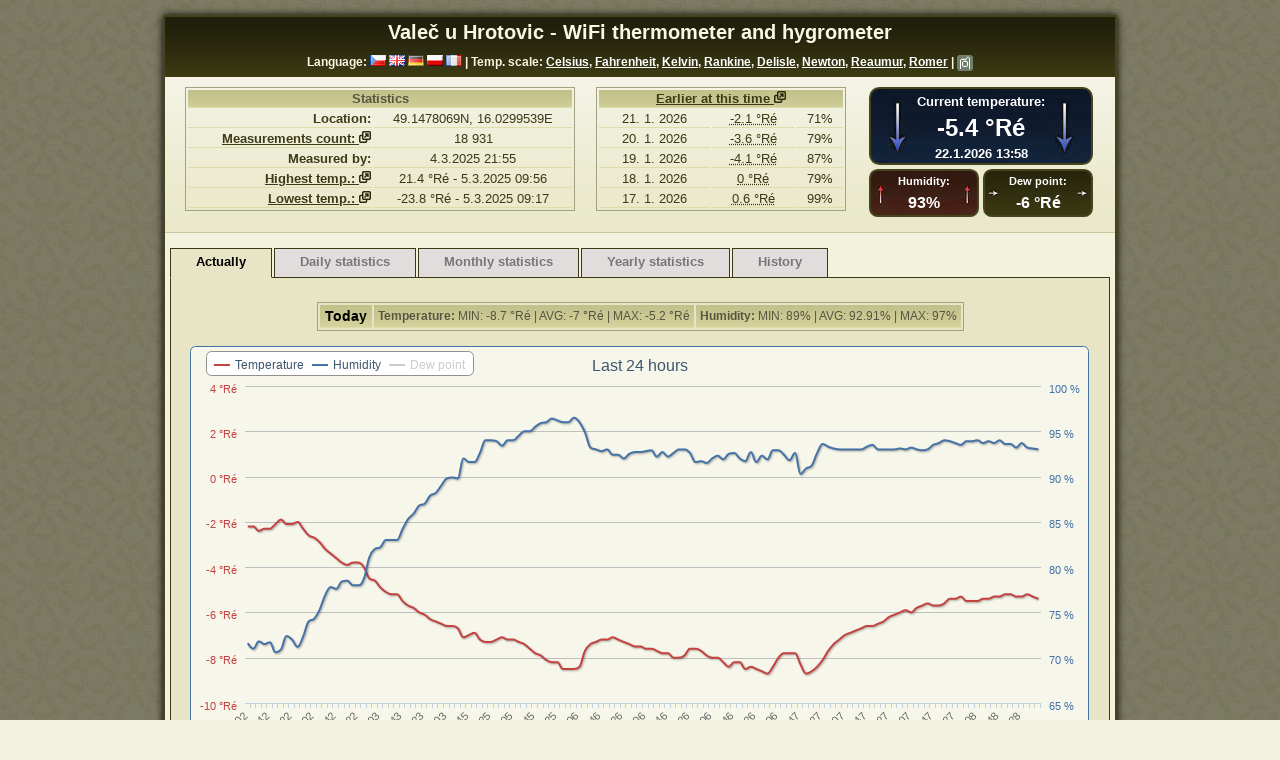

--- FILE ---
content_type: text/html
request_url: http://ok5z.eu/tmep/index.php?je=Re&ja=en&nemobile=
body_size: 20437
content:
<!DOCTYPE HTML PUBLIC "-//W3C//DTD HTML 4.01 Transitional//EN"
"http://www.w3.org/TR/html4/loose.dtd">
<html>

  <head>
    <title>Valeč u Hrotovic - WiFi thermometer and hygrometer</title>
    <meta HTTP-EQUIV="content-type" CONTENT="text/html; charset=UTF-8">
    <link rel="stylesheet" href="css/css.css" type="text/css">
    <link rel="stylesheet" href="css/jquery-ui.css" type="text/css">
    <meta NAME="description" CONTENT="Valeč u Hrotovic - WiFi thermometer and hygrometer TH2E - page with statistics and graphs.">
    <meta http-equiv="refresh" content="60">    <meta NAME="author" CONTENT="Michal Ševčík (http://multi.tricker.cz), František Ševčík (f.sevcik@seznam.cz), Karel Odehnal">
    <script src="scripts/js/jquery.tools.ui.timer.colorbox.tmep.js" type="text/javascript"></script>
    <script src="scripts/js/highcharts.js" type="text/javascript"></script>
    <script type="text/javascript">
    $(document).ready(function(){
     // po urcitem case AJAXove nacteni hodnot
     $.timer(60000, function (timer) {
       $.get('scripts/ajax/teplota.php?ja=en&je=Re', function(data) { $('.ajaxrefresh').html(data); });
       $.get('scripts/ajax/pocet-mereni.php', function(data) { $('.pocetmereni').html(data); });
      });
     $.timer(120000, function (timer) {
       $.get('scripts/ajax/drive-touto-dobou.php?ja=en&je=Re', function(data) { $('.drivetoutodobouted').html(data); $('a.modal').colorbox({iframe:true, width: "890px", height: "80%"}); });
      });
     // jQuery UI - datepicker
     $("#jenden").datepicker($.datepicker.regional[ "en" ]);
     $.datepicker.setDefaults({dateFormat: "yy-mm-dd", maxDate: -1, minDate: new Date(2025, 2, 04), changeMonth: true, changeYear: true});
    });
    </script>
    <link rel="shortcut icon" href="images/favicon.ico">
  </head>

<body>

<center>

  <div id='hlavni'>

    <h1>Valeč u Hrotovic - WiFi thermometer and hygrometer<br>
        <font>
          Language:
            <a href='/tmep/index.php?ja=cz&amp;je=Re&amp;nemobile='><img src='images/cz.gif' border='0' title='CZ' alt='CZ'></a> 
            <a href='/tmep/index.php?ja=en&amp;je=Re&amp;nemobile='><img src='images/en.gif' border='0' title='EN' alt='EN'></a>
            <a href='/tmep/index.php?ja=de&amp;je=Re&amp;nemobile='><img src='images/de.gif' border='0' title='DE' alt='DE'></a> 
            <a href='/tmep/index.php?ja=pl&amp;je=Re&amp;nemobile='><img src='images/pl.gif' border='0' title='PL' alt='PL'></a> 
            <a href='/tmep/index.php?ja=fr&amp;je=Re&amp;nemobile='><img src='images/fr.gif' border='0' title='FR' alt='FR'></a> | 
          Temp. scale:
            <a href='/tmep/index.php?je=C&amp;ja=en&amp;nemobile=' title='Celsius'>Celsius</a>,
            <a href='/tmep/index.php?je=F&amp;ja=en&amp;nemobile=' title='Fahrenheit'>Fahrenheit</a>, 
            <a href='/tmep/index.php?je=K&amp;ja=en&amp;nemobile=' title='Kelvin'>Kelvin</a>, 
            <a href='/tmep/index.php?je=R&amp;ja=en&amp;nemobile=' title='Rankine'>Rankine</a>, 
            <a href='/tmep/index.php?je=D&amp;ja=en&amp;nemobile=' title='Delisle'>Delisle</a>, 
            <a href='/tmep/index.php?je=N&amp;ja=en&amp;nemobile=' title='Newton'>Newton</a>, 
            <a href='/tmep/index.php?je=Re&amp;ja=en&amp;nemobile=' title='Reaumur'>Reaumur</a>, 
            <a href='/tmep/index.php?je=Ro&amp;ja=en&amp;nemobile=' title='Romer'>Romer</a> |
            <a href='mobile.php'><img src='images/mobilni-verze.png' border='0' alt='Mobile' title='Mobile' width='16' height='16' class='mobilniIkona'></a>
          </font></h1>
  
        <div id='tri'>

        <div id='levej'>

          <table width='390' class='tabulkaVHlavicce'>
            <tr class='radek'>
              <td colspan='2' align='center'><b>Statistics</b></td>
            </tr>
            <tr>
              <td align='right'><b>Location:</b></td>
              <td>49.1478069N, 16.0299539E</td>
            </tr>
            <tr>
              <td align='right'><a href='./scripts/modals/pocetMereni.php?je=Re&amp;ja=en' class='modal'><b>Measurements count:</b> <img src='./images/nw.png' title='Measurements count:'></a></td>
              <td><div class='pocetmereni'>18 931</div></td>
            </tr>
            <tr>
              <td align='right'><b>Measured by:</b></td>
              <td>4.3.2025 21:55</td>
            </tr>
            <tr>
              <td align='right'><a href='./scripts/modals/nejTeploty.php?je=Re&amp;ja=en' class='modal'><b>Highest temp.: <img src='./images/nw.png' title='Highest temp.'></a></b></td>
              <td>21.4 &deg;Ré - 5.3.2025 09:56</td>
            </tr>
            <tr>
              <td align='right'><a href='./scripts/modals/nejTeploty.php?je=Re&amp;ja=en' class='modal'><b>Lowest temp.: <img src='./images/nw.png' title='Lowest temp.'></a></b></td>
              <td>-23.8 &deg;Ré - 5.3.2025 09:17</td>
            </tr>
          </table>

        </div><!-- konec levejj -->

        <div id='pravejsi'>

          <div class='drivetoutodobouted'>
          <table width='250' class='tabulkaVHlavicce'>
            <tr class='radek'>
              <td colspan='3' align='center'><a href='./scripts/modals/driveToutoDobou.php?je=Re&amp;ja=en' class='modal'><b>Earlier at this time</b> <img src='./images/nw.png' title='History'></a></td>
            </tr><tr>
                      <td align='center'>21. 1. 2026</td>
                      <td align='center'><abbr title='13:00'>-2.1 &deg;Ré</abbr></td><td align='center'>71%</td></tr><tr>
                      <td align='center'>20. 1. 2026</td>
                      <td align='center'><abbr title='13:00'>-3.6 &deg;Ré</abbr></td><td align='center'>79%</td></tr><tr>
                      <td align='center'>19. 1. 2026</td>
                      <td align='center'><abbr title='13:00'>-4.1 &deg;Ré</abbr></td><td align='center'>87%</td></tr><tr>
                      <td align='center'>18. 1. 2026</td>
                      <td align='center'><abbr title='13:00'>0 &deg;Ré</abbr></td><td align='center'>79%</td></tr><tr>
                      <td align='center'>17. 1. 2026</td>
                      <td align='center'><abbr title='13:00'>0.6 &deg;Ré</abbr></td><td align='center'>99%</td></tr></table>
          </div>
         
        </div>

        <div id='pravej'>

        <div class='ajaxrefresh'>
          <div class='aktualne studenejsi'>
            Current temperature:<br>
            <font class='aktua'>-5.4 &deg;Ré</font><br>22.1.2026 13:58
          </div><div class='aktualnemensi teplejsim'>
              Humidity:<br>
              <font class='aktuamens'>93%</font>
            </div><div class='aktualnemensi stejnem'>
              Dew point:<br>
              <font class='aktuamens'>-6 &deg;Ré</font>
            </div></div>
        
              </div><!-- konec pravejj -->

        </div><!-- konec tri --><p></p>
    <center>
    <div id="oblastzalozek">
    <ul class="tabs">
      <li><a href="#aktualne">Actually</a></li>
      <li><a href="#denni">Daily statistics</a></li>
      <li><a href="#mesicni">Monthly statistics</a></li>
      <li><a href="#rocni">Yearly statistics</a></li>
      <li><a href="#historie">History</a></li>
    </ul>

    <div class="panely"><div><br /><table class='tabulkaVHlavicce'>
          <tr>
            <td class='radekVelky'>&nbsp;<strong>Today</strong>&nbsp;</td><td class='radekVetsi'>&nbsp;<strong>Temperature:</strong> MIN: -8.7 &deg;Ré | AVG: -7 &deg;Ré | MAX: -5.2 &deg;Ré&nbsp;</td><td class='radekVetsi'>&nbsp;<strong>Humidity:</strong> MIN: 89% | AVG: 92.91% | MAX: 97%&nbsp;</td></tr>
        </table><div class='graf' id='graf-24-hodin'>﻿<script type="text/javascript">
$(function () {
    var chart;
    $(document).ready(function() {
        chart = new Highcharts.Chart({
            chart: { renderTo: 'graf-24-hodin', zoomType: 'x', borderWidth: 1, backgroundColor: '#f7f6eb' },
            credits: { enabled: 0 },
            title: { text: 'Last 24 hours' },
            xAxis: { categories: ['14:02','14:12','14:22','14:32','14:42','14:52','15:02','15:12','15:22','15:32','15:42','15:52','16:02','16:12','16:22','16:32','16:42','16:52','17:02','17:12','17:22','17:32','17:42','17:53','18:03','18:13','18:23','18:33','18:43','18:53','19:03','19:13','19:23','19:33','19:43','19:53','20:03','20:15','20:25','20:35','20:45','20:55','21:05','21:15','21:25','21:35','21:45','21:55','22:05','22:15','22:25','22:35','22:45','22:55','23:05','23:15','23:25','23:35','23:46','23:56','00:06','00:16','00:26','00:36','00:46','00:56','01:06','01:16','01:26','01:36','01:46','01:56','02:06','02:16','02:26','02:36','02:46','02:56','03:06','03:16','03:26','03:36','03:46','03:56','04:06','04:16','04:26','04:36','04:46','04:56','05:06','05:16','05:26','05:36','05:46','05:56','06:06','06:16','06:27','06:37','06:47','06:57','07:07','07:17','07:27','07:37','07:47','07:57','08:07','08:17','08:27','08:37','08:47','08:57','09:07','09:17','09:27','09:37','09:47','09:57','10:07','10:17','10:27','10:37','10:47','10:57','11:07','11:17','11:27','11:37','11:47','11:58','12:08','12:18','12:28','12:38','12:48','12:58','13:08','13:18','13:28','13:38','13:48','13:58'], 
            labels: { rotation: -45, align: 'right', step: 4 }
            },
            yAxis: [{ 
                labels: {
                    formatter: function() { return this.value +' °Ré'; },
                    style: { color: '#c4423f' }
                },
                title: {
                    text: null,
                    style: { color: '#c4423f' }
                },
                opposite: false
            }, {
                gridLineWidth: 0,
                title: {
                    text: null,
                    style: { color: '#4572a7' }
                },
                labels: {
                    formatter: function() { return this.value +' %'; },
                    style: { color: '#4572a7' },
                max: 100
                },
                opposite: true
            }, {
                gridLineWidth: 0,
                title: {
                    text: null,
                    style: { color: '#6ba54e' }
                },
                labels: {
                    formatter: function() { return this.value +' °Ré'; },
                    style: { color: '#6ba54e' }
                },
                opposite: true
            }],
            tooltip: {
                formatter: function() {
                    var unit = {
                        'Temperature': '°Ré',
                        'Humidity': '%',
                        'Dew point': '°Ré'
                    }[this.series.name];
                    return '<b>'+ this.x +'</b><br /><b>'+ this.y +' '+ unit + '</b>';
                },
                crosshairs: true,
            },
            legend: {
                layout: 'horizontal',
                align: 'left',
                x: 6,
                verticalAlign: 'top',
                y: -5,
                floating: true,
                backgroundColor: '#FFFFFF'
            },
            series: [{
                name: 'Temperature',
                type: 'spline',
                color: '#c4423f',
                yAxis: 0,
                data: [-2.2, -2.2, -2.4, -2.3, -2.3, -2.1, -1.9, -2.1, -2.1, -2, -2.3, -2.6, -2.7, -2.9, -3.2, -3.4, -3.6, -3.8, -3.9, -3.8, -3.8, -4, -4.5, -4.6, -4.9, -5.1, -5.2, -5.2, -5.5, -5.7, -5.8, -6, -6.1, -6.3, -6.4, -6.5, -6.6, -6.6, -6.7, -7.1, -7, -6.9, -7.2, -7.3, -7.3, -7.2, -7.1, -7.2, -7.2, -7.3, -7.4, -7.6, -7.8, -7.9, -8.1, -8.2, -8.2, -8.5, -8.5, -8.5, -8.4, -7.7, -7.4, -7.3, -7.2, -7.2, -7.1, -7.2, -7.3, -7.4, -7.5, -7.5, -7.6, -7.6, -7.7, -7.8, -7.8, -8, -8, -7.9, -7.6, -7.6, -7.7, -7.9, -8, -8, -8.2, -8.4, -8.2, -8.2, -8.5, -8.4, -8.5, -8.6, -8.7, -8.4, -8, -7.8, -7.8, -7.8, -8.3, -8.7, -8.6, -8.4, -8.1, -7.7, -7.4, -7.2, -7, -6.9, -6.8, -6.7, -6.6, -6.6, -6.5, -6.4, -6.2, -6.1, -6, -5.9, -6, -5.8, -5.7, -5.6, -5.7, -5.7, -5.6, -5.4, -5.4, -5.3, -5.5, -5.5, -5.5, -5.4, -5.4, -5.3, -5.3, -5.2, -5.2, -5.3, -5.3, -5.2, -5.3, -5.4],
                marker: { enabled: false }
            }, {
                name: 'Humidity',
                type: 'spline',
                color: '#4572a7',
                yAxis: 1,
                data: [71.6, 71, 71.8, 71.5, 71.7, 70.6, 70.9, 72.4, 72, 71.2, 72.3, 74, 74.3, 75.3, 76.9, 77.8, 77.6, 78.4, 78.5, 78, 78, 78.7, 81.1, 82, 82.2, 83, 83, 83, 84.2, 85.3, 85.9, 86.8, 87, 87.9, 88.2, 89, 89.8, 89.9, 89.8, 92, 91.6, 91.6, 92.6, 94, 94, 93.9, 93.4, 94, 94, 94.5, 95, 95, 95.5, 95.9, 96, 96.4, 96.2, 96, 96, 96.5, 96, 94.9, 93.2, 93, 92.8, 93, 92.4, 92.4, 92, 92.5, 92.7, 92.7, 92.8, 92.9, 92.2, 92.7, 92.2, 92.6, 93, 93, 92.6, 91.6, 91.7, 91.5, 92, 92.3, 91.9, 92.5, 92.6, 92, 91.7, 92.7, 91.6, 92.3, 91.9, 92.9, 92.9, 92.4, 91.8, 92.6, 90.3, 90.9, 91.2, 92.6, 93.6, 93.3, 93.1, 93, 93, 93, 93, 93, 93.3, 93.5, 93, 93, 93, 93, 93.1, 93, 93.2, 93, 92.9, 93, 93.5, 93.7, 94, 93.9, 93.7, 93.5, 93.9, 93.9, 94, 93.7, 93.9, 93.7, 94, 93.6, 93.6, 93.2, 93.7, 93.2, 93.1, 93],
                marker: { enabled: false }
            }, {
                name: 'Dew point',
                type: 'spline',
                color: '#6ba54e',
                yAxis: 2,
                data: [-6.7, -6.7, -6.8, -6.8, -6.7, -6.7, -6.5, -6.5, -6.6, -6.5, -6.7, -6.8, -6.9, -6.9, -7, -7.2, -7.4, -7.5, -7.7, -7.7, -7.7, -7.8, -8, -8.1, -8.4, -8.5, -8.6, -8.6, -8.8, -8.9, -9, -9.2, -9.3, -9.4, -9.5, -9.4, -9.5, -9.4, -9.7, -9.8, -9.7, -9.6, -9.9, -9.9, -9.8, -9.7, -9.7, -9.7, -9.7, -9.8, -9.9, -10.1, -10.3, -10.4, -10.6, -10.7, -10.8, -11.1, -11.1, -11, -10.9, -10.3, -10.1, -9.9, -9.9, -9.8, -9.8, -9.9, -10, -10.2, -10.3, -10.3, -10.3, -10.3, -10.5, -10.6, -10.6, -10.9, -10.8, -10.7, -10.3, -10.5, -10.5, -10.9, -10.9, -10.9, -11.2, -11.3, -11, -11.2, -11.6, -11.4, -11.6, -11.6, -11.8, -11.3, -10.9, -10.6, -10.7, -10.6, -11.5, -12, -11.8, -11.4, -10.9, -10.4, -10, -9.8, -9.6, -9.4, -9.3, -9.2, -9, -8.9, -8.9, -8.7, -8.6, -8.5, -8.3, -8.2, -8.2, -8, -8, -7.8, -7.9, -7.8, -7.8, -7.5, -7.5, -7.4, -7.6, -7.6, -7.6, -7.5, -7.4, -7.3, -7.3, -7.3, -7.3, -7.4, -7.4, -7.3, -7.4, -7.5],
                marker: { enabled: false },
                visible: false
            }]
        });
    });
    
});
</script></div><div class='graf' id='graf-3-dny'><script type="text/javascript">
$(function () {
    var chart;
    $(document).ready(function() {
        chart = new Highcharts.Chart({
            chart: { renderTo: 'graf-3-dny', zoomType: 'x', borderWidth: 1, backgroundColor: '#f7f6eb' },
            credits: { enabled: 0 },
            title: { text: 'Last 3 days' },
            xAxis: { categories: ['13:01','13:10','13:18','13:26','13:34','13:42','13:50','13:58','14:06','14:14','14:22','14:30','14:38','14:46','14:54','15:02','15:12','15:20','15:28','15:36','15:44','15:52','16:00','16:08','16:16','16:24','16:32','16:40','16:50','16:58','17:06','17:14','17:22','17:30','17:42','17:50','17:58','18:06','18:14','18:22','18:30','18:38','18:46','18:54','19:02','19:10','19:18','19:26','19:34','19:42','19:50','19:58','20:09','20:17','20:25','20:33','20:41','20:49','20:57','21:05','21:13','21:21','21:29','21:37','21:45','21:53','22:01','22:09','22:17','22:25','22:33','22:41','22:49','22:57','23:05','23:13','23:21','23:29','23:37','23:45','23:53','00:01','00:09','00:17','00:25','00:33','00:41','00:49','00:57','01:05','01:13','01:21','01:29','01:37','01:45','01:53','02:01','02:09','02:17','02:25','02:33','02:41','02:49','02:57','03:05','03:13','03:21','03:29','03:37','03:45','03:53','04:01','04:09','04:17','04:25','04:33','04:41','04:49','04:57','05:05','05:13','05:21','05:29','05:37','05:45','05:53','06:01','06:09','06:17','06:25','06:33','06:41','06:49','06:57','07:05','07:13','07:21','07:29','07:37','07:45','07:53','08:01','08:09','08:17','08:25','08:33','08:41','08:49','08:57','09:05','09:13','09:21','09:30','09:38','09:46','09:54','10:02','10:12','10:20','10:30','10:38','10:46','10:54','11:02','11:10','11:18','11:26','11:34','11:42','11:50','11:58','12:06','12:14','12:22','12:30','12:38','12:46','12:54','13:02','13:10','13:18','13:26','13:34','13:42','13:50','13:58','14:06','14:14','14:22','14:30','14:38','14:46','14:54','15:02','15:10','15:18','15:26','15:34','15:42','15:50','15:58','16:06','16:14','16:22','16:30','16:38','16:46','16:54','17:02','17:10','17:18','17:26','17:34','17:42','17:50','17:58','18:06','18:14','18:22','18:30','18:38','18:46','18:54','19:02','19:10','19:18','19:26','19:34','19:42','19:50','19:58','20:06','20:14','20:22','20:30','20:38','20:46','20:54','21:02','21:10','21:18','21:26','21:34','21:42','21:50','21:58','22:06','22:14','22:22','22:30','22:38','22:46','22:54','23:02','23:10','23:18','23:26','23:34','23:42','23:50','23:58','00:06','00:14','00:22','00:30','00:38','00:46','00:54','01:02','01:10','01:18','01:26','01:34','01:42','01:50','01:58','02:06','02:14','02:22','02:30','02:38','02:46','02:54','03:02','03:10','03:18','03:26','03:34','03:42','03:50','03:58','04:06','04:14','04:22','04:30','04:38','04:46','04:54','05:02','05:10','05:18','05:26','05:34','05:42','05:50','05:58','06:06','06:14','06:22','06:30','06:38','06:46','06:54','07:02','07:10','07:18','07:26','07:34','07:42','07:50','07:58','08:06','08:14','08:22','08:30','08:38','08:46','08:54','09:02','09:10','09:18','09:26','09:34','09:42','09:51','09:59','10:07','10:15','10:23','10:31','10:39','10:47','10:55','11:03','11:11','11:19','11:27','11:35','11:43','11:51','11:59','12:07','12:15','12:23','12:31','12:39','12:47','12:55','13:03','13:11','13:19','13:27','13:35','13:43','13:51','13:59','14:07','14:15','14:23','14:31','14:39','14:47','14:55','15:03','15:11','15:19','15:27','15:35','15:43','15:51','15:59','16:07','16:15','16:23','16:31','16:39','16:47','16:55','17:03','17:11','17:19','17:27','17:35','17:43','17:52','18:00','18:08','18:16','18:24','18:32','18:40','18:48','18:56','19:04','19:12','19:20','19:28','19:36','19:44','19:52','20:00','20:10','20:18','20:26','20:34','20:42','20:50','20:58','21:06','21:14','21:22','21:30','21:38','21:46','21:54','22:02','22:10','22:18','22:26','22:34','22:42','22:50','22:58','23:06','23:14','23:22','23:30','23:38','23:47','23:55','00:03','00:11','00:19','00:27','00:35','00:43','00:51','00:59','01:07','01:15','01:23','01:31','01:39','01:47','01:55','02:03','02:11','02:19','02:27','02:35','02:43','02:51','02:59','03:07','03:15','03:23','03:31','03:39','03:47','03:55','04:03','04:11','04:19','04:27','04:35','04:43','04:51','04:59','05:07','05:15','05:23','05:31','05:39','05:47','05:55','06:03','06:11','06:19','06:28','06:36','06:44','06:52','07:00','07:08','07:16','07:24','07:32','07:40','07:48','07:56','08:04','08:12','08:20','08:28','08:36','08:44','08:52','09:00','09:08','09:16','09:24','09:32','09:40','09:48','09:56','10:04','10:12','10:20','10:28','10:36','10:44','10:52','11:00','11:08','11:16','11:24','11:32','11:40','11:49','11:57','12:05','12:13','12:21','12:29','12:37','12:45','12:53','13:01'], 
            labels: { rotation: -45, align: 'right', step: 12 }
            },
            yAxis: [{ 
                labels: {
                    formatter: function() { return this.value +' °Ré'; },
                    style: { color: '#c4423f' }
                },
                title: {
                    text: null,
                    style: { color: '#c4423f' }
                },
                opposite: false
            }, {
                gridLineWidth: 0,
                title: {
                    text: null,
                    style: { color: '#4572a7' }
                },
                labels: {
                    formatter: function() { return this.value +' %'; },
                    style: { color: '#4572a7' }
                },
                opposite: true,
                max: 100
            }, {
                gridLineWidth: 0,
                title: {
                    text: null,
                    style: { color: '#6ba54e' }
                },
                labels: {
                    formatter: function() { return this.value +' °Ré'; },
                    style: { color: '#6ba54e' }
                },
                opposite: true
            }],
            tooltip: {
                formatter: function() {
                    var unit = {
                        'Temperature': '°Ré',
                        'Humidity': '%',
                        'Dew point': '°Ré'
                    }[this.series.name];
                    return '<b>'+ this.x +'</b><br /><b>'+ this.y +' '+ unit + '</b>';
                },
                crosshairs: true,
            },
            legend: {
                layout: 'horizontal',
                align: 'left',
                x: 6,
                verticalAlign: 'top',
                y: -5,
                floating: true,
                backgroundColor: '#FFFFFF'
            },
            series: [{
                name: 'Temperature',
                type: 'spline',
                color: '#c4423f',
                yAxis: 0,
                data: [-4.1, -4.1, -4.1, -4.1, -4, -4.1, -3.9, -3.8, -3.8, -3.8, -3.7, -3.6, -3.7, -3.6, -3.3, -3.1, -3.1, -3, -3.2, -3.2, -3.3, -3.4, -3.5, -3.7, -3.8, -4, -4.1, -4.2, -4.3, -4.4, -4.4, -4.5, -4.6, -4.6, -4.7, -4.7, -4.7, -4.6, -4.7, -4.7, -4.8, -4.8, -4.8, -4.9, -5, -5, -5.1, -5.1, -5.1, -5, -5, -4.9, -4.9, -4.9, -4.9, -4.9, -4.9, -5, -5, -5, -5, -5, -5, -5, -5.1, -5.1, -5.2, -5.2, -5.2, -5.3, -5.3, -5.3, -5.3, -5.4, -5.4, -5.4, -5.4, -5.4, -5.4, -5.4, -5.4, -5.5, -5.5, -5.6, -5.6, -5.6, -5.6, -5.6, -5.6, -5.6, -5.6, -5.6, -5.6, -5.6, -5.6, -5.6, -5.6, -5.5, -5.5, -5.6, -5.6, -5.6, -5.6, -5.6, -5.6, -5.6, -5.6, -5.6, -5.7, -5.7, -5.7, -5.7, -5.7, -5.7, -5.8, -5.7, -5.7, -5.6, -5.6, -5.6, -5.6, -5.6, -5.6, -5.6, -5.7, -5.7, -5.7, -5.7, -5.7, -5.7, -5.8, -5.8, -5.8, -5.8, -5.8, -5.8, -5.8, -5.8, -5.8, -5.8, -5.8, -5.8, -5.8, -5.8, -5.8, -5.8, -5.8, -5.7, -5.6, -5.5, -5.5, -5.5, -5.4, -5.3, -5.2, -5.1, -5, -4.9, -4.6, -4.5, -4.3, -4.2, -4.1, -4.2, -4.1, -4, -4, -3.9, -3.9, -3.9, -3.9, -3.9, -3.9, -3.9, -3.8, -3.6, -3.5, -3.6, -3.4, -3.1, -3.2, -3.1, -3, -2.7, -2.5, -2.8, -2.9, -3.1, -3.2, -3.4, -3.2, -3, -3, -3.1, -3.2, -3.1, -3.4, -3.5, -3.7, -3.8, -3.8, -3.9, -4, -4.2, -4.3, -4.4, -4.5, -4.7, -4.7, -4.8, -4.7, -4.6, -4.5, -4.5, -4.6, -4.6, -4.6, -4.6, -4.6, -4.6, -4.6, -4.6, -4.6, -4.7, -4.7, -4.8, -4.9, -5, -5, -5, -5, -5, -5, -5, -5.1, -5.1, -5.1, -5.1, -5.2, -5.3, -5.3, -5.5, -5.5, -5.6, -5.6, -5.6, -5.6, -5.6, -5.6, -5.7, -5.7, -5.8, -5.8, -5.8, -5.8, -5.8, -5.8, -5.9, -6, -6, -6.1, -6.1, -6.2, -6.2, -6.2, -6.3, -6.3, -6.3, -6.3, -6.4, -6.4, -6.4, -6.5, -6.5, -6.5, -6.5, -6.5, -6.5, -6.5, -6.5, -6.5, -6.5, -6.5, -6.4, -6.4, -6.3, -6.3, -6.2, -6.2, -6.2, -6.1, -6, -5.9, -5.9, -5.8, -5.8, -5.7, -5.7, -5.6, -5.6, -5.5, -5.5, -5.5, -5.4, -5.4, -5.4, -5.4, -5.4, -5.3, -5.3, -5.3, -5.4, -5.4, -5.4, -5.4, -5.4, -5.4, -5.4, -5.4, -5.5, -5.5, -5.6, -5.6, -5.6, -5.8, -5.9, -5.9, -5.8, -5.8, -5.8, -5.7, -5.6, -5.5, -5.5, -5.4, -5.3, -5.2, -5.2, -5.2, -5, -4.8, -4.8, -4.7, -4.5, -4.4, -4.1, -3.9, -3.5, -3.3, -3.2, -3.2, -3.1, -2.9, -2.7, -2.7, -2.3, -2.1, -2.2, -2.3, -2.1, -2, -1.9, -2.2, -2.3, -2.2, -2.2, -2.2, -2.2, -2.4, -2.4, -2.2, -2.3, -2, -1.9, -2.1, -2.2, -2.1, -2, -2.3, -2.6, -2.7, -2.8, -2.9, -3.2, -3.4, -3.5, -3.6, -3.8, -3.9, -3.8, -3.8, -3.9, -4.1, -4.5, -4.6, -4.8, -5, -5.2, -5.2, -5.2, -5.4, -5.6, -5.7, -5.8, -6, -6.1, -6.2, -6.3, -6.4, -6.4, -6.5, -6.6, -6.5, -6.8, -7.1, -7.1, -6.9, -6.9, -7.2, -7.3, -7.3, -7.2, -7.2, -7.1, -7.2, -7.2, -7.3, -7.4, -7.5, -7.6, -7.8, -7.8, -8, -8.1, -8.2, -8.2, -8.4, -8.5, -8.5, -8.5, -8.5, -8.1, -7.6, -7.4, -7.3, -7.2, -7.3, -7.2, -7.1, -7.2, -7.2, -7.4, -7.5, -7.5, -7.6, -7.6, -7.6, -7.6, -7.7, -7.8, -7.7, -7.9, -8, -8, -7.9, -7.8, -7.5, -7.7, -7.6, -7.9, -8, -8, -8, -8.3, -8.4, -8.2, -8.2, -8.3, -8.5, -8.5, -8.4, -8.6, -8.6, -8.7, -8.5, -8.2, -7.9, -7.7, -7.8, -7.8, -8, -8.6, -8.7, -8.6, -8.5, -8.3, -8, -7.6, -7.4, -7.2, -7.1, -7, -6.8, -6.8, -6.7, -6.6, -6.6, -6.5, -6.5, -6.4, -6.3, -6.2, -6.1, -6, -5.9, -5.9, -5.9, -5.7, -5.7, -5.6, -5.7, -5.7, -5.7, -5.6, -5.5, -5.4, -5.3, -5.4, -5.5, -5.5, -5.6, -5.4, -5.4, -5.4, -5.3, -5.3, -5.3, -5.3],
                marker: { enabled: false }
            }, {
                name: 'Humidity',
                type: 'spline',
                color: '#4572a7',
                yAxis: 1,
                data: [87, 87.1, 87.9, 88, 87.8, 87.9, 87.1, 87, 87, 87.1, 86.1, 85.8, 85.3, 83.5, 81.5, 80.4, 79.9, 79.1, 79, 79, 80.4, 81, 80.6, 81, 81.5, 82, 82, 82.9, 83.1, 83.8, 83.6, 84, 84, 84.1, 84.8, 85, 84.6, 84.3, 85, 84.5, 85, 85.3, 86.4, 87.5, 88, 88, 88.9, 89, 89, 89, 89, 89, 89, 89.4, 90, 90, 90, 90, 90, 90, 90, 90, 90.1, 90, 90, 90, 90.1, 90.4, 91, 91, 91, 91, 91, 91, 91, 91, 91, 91, 91, 90.8, 91, 90.9, 91, 91, 91, 91, 91, 91, 91.3, 91.8, 92, 92, 92, 92, 92, 92, 92, 92, 91.9, 91.9, 91.8, 91.6, 92, 92, 92, 92, 92.3, 92.4, 92.8, 93, 93, 93, 93, 93.6, 93.9, 93.9, 93.3, 93.5, 93, 93, 93, 93.6, 93.4, 94, 94, 93.8, 93, 93, 93, 93, 93, 93, 93, 93, 93, 93, 93, 93, 93, 93, 92.9, 92, 92, 92, 92, 91.5, 91, 91, 90.3, 90.1, 90, 90, 89.3, 89, 88.5, 87.6, 87, 86.6, 85.8, 85, 84.3, 84, 83.1, 83, 82.6, 82.8, 82.1, 81.9, 82, 81.6, 82, 81.1, 81.5, 81, 80.8, 80.1, 80, 79.6, 78.6, 78, 78, 77.4, 76.5, 75.3, 75.1, 76, 76.4, 77.9, 78.8, 79.4, 78.1, 77.9, 77.4, 79, 79.4, 79.1, 80.1, 81, 81.5, 82.3, 83, 83, 83.5, 84, 84.9, 85.5, 86.1, 87, 87.4, 88, 87.1, 87, 87, 87.3, 87.6, 87, 87, 87, 87.9, 87.5, 88, 88, 88, 88, 88.5, 88.8, 89, 89.1, 90, 90, 90, 90, 90, 90, 90, 90, 90, 90, 90.4, 91, 91.3, 92, 92, 93, 93, 93, 93, 93, 93, 93, 93.6, 94, 94, 94, 94, 94, 94.5, 95, 95.4, 95.8, 96, 96, 96, 96, 96, 96, 95.9, 95.6, 96, 96, 95.1, 95, 95, 95, 95, 95, 95, 95, 95, 95.4, 96, 96, 96, 96, 96, 95, 95, 95, 95, 95, 95, 95, 95, 95, 95, 95, 95, 95, 95, 95, 95, 95, 95, 95, 95, 95, 95, 95, 95, 95, 95, 95, 95, 95, 95, 95, 95, 95, 95, 94.3, 94, 94, 94, 94, 94, 93.9, 94, 93.8, 93.5, 94, 93.8, 93.4, 93, 93.4, 93.1, 93, 93, 92.8, 92.1, 92.3, 91.5, 90.4, 89.6, 88.5, 87.5, 85, 82.3, 79.4, 78.4, 77.9, 76, 75.9, 75.9, 75.8, 74.5, 72.6, 72.1, 71.5, 71.3, 71, 71.1, 70.8, 71.5, 72.3, 71.6, 71.6, 71.1, 71, 71.9, 71.8, 71.3, 71.6, 70.5, 70.8, 72.1, 72.5, 71.8, 71, 72.3, 74, 74, 74.8, 75.5, 77, 77.6, 77.5, 78, 78.6, 78.5, 78, 78, 78, 79.1, 81.1, 82, 82, 82.5, 83.1, 83, 83, 83.5, 84.6, 85.5, 85.9, 86.8, 87, 87.3, 88, 88.1, 89, 89.4, 90, 89.9, 89.6, 91.6, 92.3, 91.1, 91.9, 92.5, 94, 94, 94, 93.8, 93.4, 94, 94, 94, 94.8, 95, 95, 95, 96, 95.9, 96, 96.3, 96.5, 96, 96, 96, 96.6, 96, 95.9, 94.5, 93.1, 93, 93, 92.8, 93, 92.4, 92.4, 92.1, 92, 92.8, 92.6, 93, 92.4, 92.9, 93, 92.1, 92.5, 92.6, 92.1, 92.8, 93, 93, 93, 91.9, 91.8, 91.8, 91.3, 92, 92.4, 92, 92, 92.3, 93, 92, 91.9, 91.6, 93, 91.9, 91.8, 92.1, 91.9, 93, 93, 92.6, 92.3, 91.8, 92.5, 91.4, 90, 91.3, 91.3, 92.3, 93.1, 93.9, 93.1, 93.1, 93, 93, 93, 93, 93, 93, 93, 93.8, 93.3, 93, 93, 93, 93, 93, 93.1, 93, 93, 93.3, 93, 92.9, 93, 93.1, 93.9, 93.6, 94, 94, 93.9, 93.3, 93.6, 94, 93.9, 94, 94, 93.6, 93.9, 93.9, 93.8, 93.9, 94],
                marker: { enabled: false }
    
            }, {
                name: 'Dew point',
                type: 'spline',
                color: '#6ba54e',
                yAxis: 2,
                data: [-6.7, -6.8, -6.6, -6.6, -6.5, -6.6, -6.5, -6.4, -6.4, -6.4, -6.4, -6.3, -6.5, -6.6, -6.5, -6.4, -6.5, -6.6, -6.7, -6.7, -6.7, -6.8, -6.9, -7, -7.1, -7.3, -7.4, -7.4, -7.5, -7.6, -7.6, -7.6, -7.7, -7.8, -7.8, -7.8, -7.8, -7.8, -7.7, -7.9, -7.9, -7.9, -7.7, -7.7, -7.8, -7.8, -7.7, -7.7, -7.7, -7.6, -7.5, -7.4, -7.4, -7.4, -7.3, -7.3, -7.3, -7.4, -7.4, -7.4, -7.4, -7.4, -7.4, -7.5, -7.5, -7.6, -7.6, -7.7, -7.6, -7.7, -7.7, -7.7, -7.8, -7.8, -7.8, -7.8, -7.9, -7.9, -7.9, -7.9, -7.9, -8, -8, -8, -8.1, -8.1, -8.1, -8.1, -8.1, -8, -8, -8, -8, -8, -8, -8, -8, -7.9, -7.9, -8, -8, -8, -7.9, -8, -8, -8, -8, -7.9, -8, -7.9, -7.9, -7.9, -7.9, -7.9, -7.9, -7.8, -7.9, -7.8, -7.8, -7.8, -7.8, -7.7, -7.8, -7.7, -7.8, -7.8, -7.9, -7.9, -7.9, -7.9, -8, -8, -8, -8, -8.1, -8.1, -8.1, -8.1, -8.1, -8.1, -8.1, -8.3, -8.3, -8.3, -8.2, -8.3, -8.3, -8.2, -8.2, -8.1, -8.1, -8.1, -8, -7.9, -7.9, -7.9, -7.8, -7.7, -7.5, -7.5, -7.4, -7.3, -7.3, -7.4, -7.3, -7.3, -7.3, -7.2, -7.2, -7.2, -7.2, -7.3, -7.3, -7.3, -7.2, -7, -6.9, -7.1, -7.1, -6.8, -6.9, -6.9, -6.8, -6.7, -6.5, -6.6, -6.7, -6.8, -6.8, -6.9, -6.9, -6.6, -6.7, -6.7, -6.7, -6.7, -6.9, -6.9, -7, -7, -7, -7.1, -7.1, -7.2, -7.2, -7.3, -7.4, -7.4, -7.5, -7.5, -7.5, -7.3, -7.2, -7.2, -7.2, -7.3, -7.3, -7.3, -7.2, -7.3, -7.3, -7.3, -7.3, -7.3, -7.3, -7.4, -7.4, -7.5, -7.4, -7.4, -7.4, -7.4, -7.4, -7.4, -7.5, -7.6, -7.6, -7.6, -7.6, -7.7, -7.7, -7.8, -7.9, -7.8, -7.8, -7.8, -7.8, -7.8, -7.8, -7.9, -7.8, -7.9, -7.9, -7.9, -7.9, -8, -8, -8, -8.1, -8.1, -8.1, -8.1, -8.2, -8.3, -8.3, -8.4, -8.4, -8.4, -8.4, -8.5, -8.6, -8.6, -8.7, -8.7, -8.7, -8.7, -8.7, -8.7, -8.7, -8.7, -8.6, -8.6, -8.6, -8.5, -8.5, -8.5, -8.5, -8.4, -8.4, -8.3, -8.2, -8.1, -8, -7.9, -7.9, -7.8, -7.8, -7.7, -7.6, -7.6, -7.5, -7.5, -7.5, -7.4, -7.4, -7.4, -7.3, -7.3, -7.3, -7.2, -7.2, -7.3, -7.3, -7.3, -7.3, -7.3, -7.3, -7.4, -7.4, -7.5, -7.6, -7.7, -7.7, -7.7, -7.9, -8.1, -8.1, -8, -8.1, -8, -7.9, -7.8, -7.7, -7.6, -7.5, -7.4, -7.3, -7.3, -7.4, -7.2, -7.1, -7.1, -7.2, -7.1, -7, -7, -7.1, -7.1, -7, -6.9, -7.2, -7.1, -6.9, -6.7, -6.8, -6.7, -6.5, -6.6, -6.8, -6.6, -6.5, -6.5, -6.6, -6.7, -6.6, -6.6, -6.7, -6.7, -6.8, -6.8, -6.7, -6.7, -6.6, -6.5, -6.5, -6.6, -6.5, -6.5, -6.7, -6.7, -6.9, -6.9, -6.9, -7, -7.2, -7.4, -7.4, -7.5, -7.7, -7.7, -7.7, -7.7, -7.9, -8, -8.1, -8.3, -8.4, -8.5, -8.6, -8.6, -8.8, -8.9, -8.9, -9, -9.1, -9.2, -9.4, -9.4, -9.5, -9.4, -9.4, -9.5, -9.4, -9.7, -9.8, -9.7, -9.7, -9.6, -9.9, -9.9, -9.9, -9.7, -9.7, -9.7, -9.7, -9.7, -9.8, -9.8, -9.9, -10.1, -10.3, -10.3, -10.5, -10.6, -10.7, -10.6, -11, -11.2, -11.1, -11, -11.1, -10.7, -10.2, -10.1, -10, -9.8, -9.9, -9.8, -9.8, -9.9, -9.9, -10.1, -10.2, -10.3, -10.3, -10.3, -10.3, -10.3, -10.5, -10.7, -10.5, -10.8, -10.9, -10.8, -10.7, -10.5, -10.3, -10.5, -10.5, -10.9, -10.9, -10.9, -10.9, -11.2, -11.4, -11.1, -11.1, -11.3, -11.6, -11.4, -11.4, -11.7, -11.6, -11.8, -11.4, -11, -10.7, -10.5, -10.7, -10.6, -11, -11.9, -11.9, -11.8, -11.5, -11.1, -10.7, -10.3, -10, -9.8, -9.7, -9.5, -9.4, -9.3, -9.2, -9.1, -8.9, -9, -8.9, -8.8, -8.6, -8.6, -8.5, -8.3, -8.2, -8.2, -8.2, -7.9, -8, -7.8, -7.9, -7.9, -7.8, -7.8, -7.6, -7.5, -7.4, -7.5, -7.5, -7.6, -7.7, -7.5, -7.5, -7.4, -7.3, -7.4, -7.3, -7.3],
                marker: { enabled: false },
                visible: false
            }]
        });
    });
    
});
</script></div></div><div><div class='graf' id='graf-31-dni-teplota'>﻿<script type="text/javascript">
$(function () {
    var chart;
    $(document).ready(function() {
        chart = new Highcharts.Chart({
            chart: { renderTo: 'graf-31-dni-teplota', zoomType: 'x', borderWidth: 1, backgroundColor: '#f7f6eb' },
            credits: { enabled: 0 },
            title: { text: 'Last 31 days' },
            xAxis: { categories: ['28. 6. 2023','29. 6. 2023','30. 6. 2023','1. 7. 2023','2. 7. 2023','3. 7. 2023','4. 7. 2023','5. 7. 2023','6. 7. 2023','7. 7. 2023','8. 7. 2023','9. 7. 2023','10. 7. 2023','11. 7. 2023','12. 7. 2023','13. 7. 2023','4. 3. 2025','5. 3. 2025','9. 1. 2026','10. 1. 2026','11. 1. 2026','12. 1. 2026','13. 1. 2026','14. 1. 2026','15. 1. 2026','16. 1. 2026','17. 1. 2026','18. 1. 2026','19. 1. 2026','20. 1. 2026','21. 1. 2026'], 
            labels: { rotation: -45, align: 'right' }
            },
            yAxis: [{ 
                labels: {
                    formatter: function() { return this.value +' °Ré'; },
                    style: { color: '#c4423f' }
                },
                title: {
                    text: null,
                    style: { color: '#c4423f' }
                },
                opposite: false
            }],
            tooltip: {
                formatter: function() {
                    var unit = {
                        'Maximum': ' °Ré',
                        'Average': ' °Ré',
                        'Minimum': ' °Ré'
                    }[this.series.name];
                    return '<b>'+ this.x +'</b><br /><b>'+ this.y +' '+ unit + '</b>';
                },
                crosshairs: true,
            },
            legend: {
                layout: 'horizontal',
                align: 'left',
                x: 6,
                verticalAlign: 'top',
                y: -5,
                floating: true,
                backgroundColor: '#FFFFFF'
            },
            series: [{
                name: 'Maximum',
                type: 'spline',
                color: '#c01212',
                yAxis: 0,
                data: [18.6, 23.4, 25.2, 22.6, 21.2, 23.5, 23.9, 23.4, 22, 24.2, 24.4, 26.7, 27.6, 26.1, 26.7, 24.1, -0.7, 21.4, -4.6, -3, -4.4, -4.4, 0.6, -1, 0.2, 0.2, 1.1, 0.8, -3, -2.4, -1.8],
                marker: { enabled: false }
            }, {
                name: 'Average',
                type: 'spline',
                color: '#ebb91f',
                yAxis: 0,
                data: [14.3, 16.7, 17.9, 17.7, 16.7, 17.3, 17.9, 17.2, 16.7, 17.5, 18.1, 19.8, 19.8, 20.2, 20.6, 19.7, -1.2, 15.4, -5.3, -5.5, -5.6, -6.7, -1.7, -1.6, -1.3, -0.6, 0.2, -1.2, -4.6, -4.9, -5.2],
                marker: { enabled: false }
    
            }, {
                name: 'Minimum',
                type: 'spline',
                color: '#1260c0',
                yAxis: 0,
                data: [10.5, 9, 10.3, 13.7, 11.7, 10.2, 11.4, 11.3, 11.4, 10.1, 10.2, 11.3, 13.7, 15, 15.9, 16.6, -2.2, -23.8, -5.6, -9.4, -7.6, -10.7, -5.1, -2.2, -2.2, -2.2, -1.5, -3.2, -5.5, -6.1, -8.6],
                marker: { enabled: false }
            }]
        });
    });
    
});
</script></div><table width='780'>
        <tr>
          <td width='440' valign='top'><table><tr><td>
                <table class='tabulkaVHlavicce' width='190' style='margin: 0px 40px 0px 0px;'>
                <tr class='radek'>
                <td colspan='3' align='center'><a href='./scripts/modals/vDobu.php?je=Re&amp;ja=en&amp;doba=0' class='modal'><b>Period <font style='color: black;'>0:00 - 0:59</font></b> <img src='./images/nw.png' title='Daily statistics'></a></td>
              </tr><tr>
                <td align='center'><b>MIN</b></td>
                <td align='center'>26. 2. 2018</td>
                <td align='center'>-12.8 &deg;Ré</td>
              </tr><tr>
                <td align='center'><b>MAX</b></td>
                <td align='center'>10. 8. 2018</td>
                <td align='center'>19.8 &deg;Ré</td>
              </tr></table><br>
      </td><td>
                <table class='tabulkaVHlavicce' width='190' style='margin: 0px 40px 0px 0px;'>
                <tr class='radek'>
                <td colspan='3' align='center'><a href='./scripts/modals/vDobu.php?je=Re&amp;ja=en&amp;doba=1' class='modal'><b>Period <font style='color: black;'>1:00 - 1:59</font></b> <img src='./images/nw.png' title='Daily statistics'></a></td>
              </tr><tr>
                <td align='center'><b>MIN</b></td>
                <td align='center'>26. 2. 2018</td>
                <td align='center'>-12.8 &deg;Ré</td>
              </tr><tr>
                <td align='center'><b>MAX</b></td>
                <td align='center'>6. 8. 2022</td>
                <td align='center'>19 &deg;Ré</td>
              </tr></table><br>
      </td></tr><tr><td>
                <table class='tabulkaVHlavicce' width='190' style='margin: 0px 40px 0px 0px;'>
                <tr class='radek'>
                <td colspan='3' align='center'><a href='./scripts/modals/vDobu.php?je=Re&amp;ja=en&amp;doba=2' class='modal'><b>Period <font style='color: black;'>2:00 - 2:59</font></b> <img src='./images/nw.png' title='Daily statistics'></a></td>
              </tr><tr>
                <td align='center'><b>MIN</b></td>
                <td align='center'>26. 2. 2018</td>
                <td align='center'>-12.8 &deg;Ré</td>
              </tr><tr>
                <td align='center'><b>MAX</b></td>
                <td align='center'>6. 8. 2022</td>
                <td align='center'>19 &deg;Ré</td>
              </tr></table><br>
      </td><td>
                <table class='tabulkaVHlavicce' width='190' style='margin: 0px 40px 0px 0px;'>
                <tr class='radek'>
                <td colspan='3' align='center'><a href='./scripts/modals/vDobu.php?je=Re&amp;ja=en&amp;doba=3' class='modal'><b>Period <font style='color: black;'>3:00 - 3:59</font></b> <img src='./images/nw.png' title='Daily statistics'></a></td>
              </tr><tr>
                <td align='center'><b>MIN</b></td>
                <td align='center'>20. 1. 2017</td>
                <td align='center'>-13.6 &deg;Ré</td>
              </tr><tr>
                <td align='center'><b>MAX</b></td>
                <td align='center'>6. 8. 2022</td>
                <td align='center'>18.6 &deg;Ré</td>
              </tr></table><br>
      </td></tr><tr><td>
                <table class='tabulkaVHlavicce' width='190' style='margin: 0px 40px 0px 0px;'>
                <tr class='radek'>
                <td colspan='3' align='center'><a href='./scripts/modals/vDobu.php?je=Re&amp;ja=en&amp;doba=4' class='modal'><b>Period <font style='color: black;'>4:00 - 4:59</font></b> <img src='./images/nw.png' title='Daily statistics'></a></td>
              </tr><tr>
                <td align='center'><b>MIN</b></td>
                <td align='center'>20. 1. 2017</td>
                <td align='center'>-13.6 &deg;Ré</td>
              </tr><tr>
                <td align='center'><b>MAX</b></td>
                <td align='center'>27. 6. 2019</td>
                <td align='center'>18.3 &deg;Ré</td>
              </tr></table><br>
      </td><td>
                <table class='tabulkaVHlavicce' width='190' style='margin: 0px 40px 0px 0px;'>
                <tr class='radek'>
                <td colspan='3' align='center'><a href='./scripts/modals/vDobu.php?je=Re&amp;ja=en&amp;doba=5' class='modal'><b>Period <font style='color: black;'>5:00 - 5:59</font></b> <img src='./images/nw.png' title='Daily statistics'></a></td>
              </tr><tr>
                <td align='center'><b>MIN</b></td>
                <td align='center'>7. 1. 2017</td>
                <td align='center'>-12.8 &deg;Ré</td>
              </tr><tr>
                <td align='center'><b>MAX</b></td>
                <td align='center'>27. 6. 2019</td>
                <td align='center'>18.5 &deg;Ré</td>
              </tr></table><br>
      </td></tr><tr><td>
                <table class='tabulkaVHlavicce' width='190' style='margin: 0px 40px 0px 0px;'>
                <tr class='radek'>
                <td colspan='3' align='center'><a href='./scripts/modals/vDobu.php?je=Re&amp;ja=en&amp;doba=6' class='modal'><b>Period <font style='color: black;'>6:00 - 6:59</font></b> <img src='./images/nw.png' title='Daily statistics'></a></td>
              </tr><tr>
                <td align='center'><b>MIN</b></td>
                <td align='center'>7. 1. 2017</td>
                <td align='center'>-13.6 &deg;Ré</td>
              </tr><tr>
                <td align='center'><b>MAX</b></td>
                <td align='center'>26. 6. 2019</td>
                <td align='center'>27.7 &deg;Ré</td>
              </tr></table><br>
      </td><td>
                <table class='tabulkaVHlavicce' width='190' style='margin: 0px 40px 0px 0px;'>
                <tr class='radek'>
                <td colspan='3' align='center'><a href='./scripts/modals/vDobu.php?je=Re&amp;ja=en&amp;doba=7' class='modal'><b>Period <font style='color: black;'>7:00 - 7:59</font></b> <img src='./images/nw.png' title='Daily statistics'></a></td>
              </tr><tr>
                <td align='center'><b>MIN</b></td>
                <td align='center'>7. 1. 2017</td>
                <td align='center'>-13.6 &deg;Ré</td>
              </tr><tr>
                <td align='center'><b>MAX</b></td>
                <td align='center'>26. 6. 2019</td>
                <td align='center'>31.3 &deg;Ré</td>
              </tr></table><br>
      </td></tr><tr><td>
                <table class='tabulkaVHlavicce' width='190' style='margin: 0px 40px 0px 0px;'>
                <tr class='radek'>
                <td colspan='3' align='center'><a href='./scripts/modals/vDobu.php?je=Re&amp;ja=en&amp;doba=8' class='modal'><b>Period <font style='color: black;'>8:00 - 8:59</font></b> <img src='./images/nw.png' title='Daily statistics'></a></td>
              </tr><tr>
                <td align='center'><b>MIN</b></td>
                <td align='center'>11. 1. 2017</td>
                <td align='center'>-13.6 &deg;Ré</td>
              </tr><tr>
                <td align='center'><b>MAX</b></td>
                <td align='center'>25. 6. 2016</td>
                <td align='center'>23.3 &deg;Ré</td>
              </tr></table><br>
      </td><td>
                <table class='tabulkaVHlavicce' width='190' style='margin: 0px 40px 0px 0px;'>
                <tr class='radek'>
                <td colspan='3' align='center'><a href='./scripts/modals/vDobu.php?je=Re&amp;ja=en&amp;doba=9' class='modal'><b>Period <font style='color: black;'>9:00 - 9:59</font></b> <img src='./images/nw.png' title='Daily statistics'></a></td>
              </tr><tr>
                <td align='center'><b>MIN</b></td>
                <td align='center'>5. 3. 2025</td>
                <td align='center'>-23.8 &deg;Ré</td>
              </tr><tr>
                <td align='center'><b>MAX</b></td>
                <td align='center'>3. 8. 2017</td>
                <td align='center'>24.6 &deg;Ré</td>
              </tr></table><br>
      </td></tr><tr><td>
                <table class='tabulkaVHlavicce' width='190' style='margin: 0px 40px 0px 0px;'>
                <tr class='radek'>
                <td colspan='3' align='center'><a href='./scripts/modals/vDobu.php?je=Re&amp;ja=en&amp;doba=10' class='modal'><b>Period <font style='color: black;'>10:00 - 10:59</font></b> <img src='./images/nw.png' title='Daily statistics'></a></td>
              </tr><tr>
                <td align='center'><b>MIN</b></td>
                <td align='center'>7. 1. 2017</td>
                <td align='center'>-9.6 &deg;Ré</td>
              </tr><tr>
                <td align='center'><b>MAX</b></td>
                <td align='center'>10. 7. 2023</td>
                <td align='center'>26.2 &deg;Ré</td>
              </tr></table><br>
      </td><td>
                <table class='tabulkaVHlavicce' width='190' style='margin: 0px 40px 0px 0px;'>
                <tr class='radek'>
                <td colspan='3' align='center'><a href='./scripts/modals/vDobu.php?je=Re&amp;ja=en&amp;doba=11' class='modal'><b>Period <font style='color: black;'>11:00 - 11:59</font></b> <img src='./images/nw.png' title='Daily statistics'></a></td>
              </tr><tr>
                <td align='center'><b>MIN</b></td>
                <td align='center'>7. 1. 2017</td>
                <td align='center'>-8.8 &deg;Ré</td>
              </tr><tr>
                <td align='center'><b>MAX</b></td>
                <td align='center'>10. 7. 2023</td>
                <td align='center'>27.2 &deg;Ré</td>
              </tr></table><br>
      </td></tr><tr><td>
                <table class='tabulkaVHlavicce' width='190' style='margin: 0px 40px 0px 0px;'>
                <tr class='radek'>
                <td colspan='3' align='center'><a href='./scripts/modals/vDobu.php?je=Re&amp;ja=en&amp;doba=12' class='modal'><b>Period <font style='color: black;'>12:00 - 12:59</font></b> <img src='./images/nw.png' title='Daily statistics'></a></td>
              </tr><tr>
                <td align='center'><b>MIN</b></td>
                <td align='center'>7. 1. 2017</td>
                <td align='center'>-8 &deg;Ré</td>
              </tr><tr>
                <td align='center'><b>MAX</b></td>
                <td align='center'>10. 7. 2023</td>
                <td align='center'>27.6 &deg;Ré</td>
              </tr></table><br>
      </td><td>
                <table class='tabulkaVHlavicce' width='190' style='margin: 0px 40px 0px 0px;'>
                <tr class='radek'>
                <td colspan='3' align='center'><a href='./scripts/modals/vDobu.php?je=Re&amp;ja=en&amp;doba=13' class='modal'><b>Period <font style='color: black;'>13:00 - 13:59</font></b> <img src='./images/nw.png' title='Daily statistics'></a></td>
              </tr><tr>
                <td align='center'><b>MIN</b></td>
                <td align='center'>27. 2. 2018</td>
                <td align='center'>-7.5 &deg;Ré</td>
              </tr><tr>
                <td align='center'><b>MAX</b></td>
                <td align='center'>1. 7. 2019</td>
                <td align='center'>29 &deg;Ré</td>
              </tr></table><br>
      </td></tr><tr><td>
                <table class='tabulkaVHlavicce' width='190' style='margin: 0px 40px 0px 0px;'>
                <tr class='radek'>
                <td colspan='3' align='center'><a href='./scripts/modals/vDobu.php?je=Re&amp;ja=en&amp;doba=14' class='modal'><b>Period <font style='color: black;'>14:00 - 14:59</font></b> <img src='./images/nw.png' title='Daily statistics'></a></td>
              </tr><tr>
                <td align='center'><b>MIN</b></td>
                <td align='center'>8. 1. 2017</td>
                <td align='center'>-7.8 &deg;Ré</td>
              </tr><tr>
                <td align='center'><b>MAX</b></td>
                <td align='center'>1. 7. 2019</td>
                <td align='center'>29.6 &deg;Ré</td>
              </tr></table><br>
      </td><td>
                <table class='tabulkaVHlavicce' width='190' style='margin: 0px 40px 0px 0px;'>
                <tr class='radek'>
                <td colspan='3' align='center'><a href='./scripts/modals/vDobu.php?je=Re&amp;ja=en&amp;doba=15' class='modal'><b>Period <font style='color: black;'>15:00 - 15:59</font></b> <img src='./images/nw.png' title='Daily statistics'></a></td>
              </tr><tr>
                <td align='center'><b>MIN</b></td>
                <td align='center'>8. 1. 2017</td>
                <td align='center'>-9.6 &deg;Ré</td>
              </tr><tr>
                <td align='center'><b>MAX</b></td>
                <td align='center'>11. 7. 2016</td>
                <td align='center'>29.4 &deg;Ré</td>
              </tr></table><br>
      </td></tr><tr><td>
                <table class='tabulkaVHlavicce' width='190' style='margin: 0px 40px 0px 0px;'>
                <tr class='radek'>
                <td colspan='3' align='center'><a href='./scripts/modals/vDobu.php?je=Re&amp;ja=en&amp;doba=16' class='modal'><b>Period <font style='color: black;'>16:00 - 16:59</font></b> <img src='./images/nw.png' title='Daily statistics'></a></td>
              </tr><tr>
                <td align='center'><b>MIN</b></td>
                <td align='center'>19. 1. 2017</td>
                <td align='center'>-10.4 &deg;Ré</td>
              </tr><tr>
                <td align='center'><b>MAX</b></td>
                <td align='center'>11. 7. 2016</td>
                <td align='center'>28.3 &deg;Ré</td>
              </tr></table><br>
      </td><td>
                <table class='tabulkaVHlavicce' width='190' style='margin: 0px 40px 0px 0px;'>
                <tr class='radek'>
                <td colspan='3' align='center'><a href='./scripts/modals/vDobu.php?je=Re&amp;ja=en&amp;doba=17' class='modal'><b>Period <font style='color: black;'>17:00 - 17:59</font></b> <img src='./images/nw.png' title='Daily statistics'></a></td>
              </tr><tr>
                <td align='center'><b>MIN</b></td>
                <td align='center'>19. 1. 2017</td>
                <td align='center'>-11.2 &deg;Ré</td>
              </tr><tr>
                <td align='center'><b>MAX</b></td>
                <td align='center'>18. 8. 2019</td>
                <td align='center'>27.6 &deg;Ré</td>
              </tr></table><br>
      </td></tr><tr><td>
                <table class='tabulkaVHlavicce' width='190' style='margin: 0px 40px 0px 0px;'>
                <tr class='radek'>
                <td colspan='3' align='center'><a href='./scripts/modals/vDobu.php?je=Re&amp;ja=en&amp;doba=18' class='modal'><b>Period <font style='color: black;'>18:00 - 18:59</font></b> <img src='./images/nw.png' title='Daily statistics'></a></td>
              </tr><tr>
                <td align='center'><b>MIN</b></td>
                <td align='center'>19. 1. 2017</td>
                <td align='center'>-11.2 &deg;Ré</td>
              </tr><tr>
                <td align='center'><b>MAX</b></td>
                <td align='center'>29. 7. 2019</td>
                <td align='center'>102.4 &deg;Ré</td>
              </tr></table><br>
      </td><td>
                <table class='tabulkaVHlavicce' width='190' style='margin: 0px 40px 0px 0px;'>
                <tr class='radek'>
                <td colspan='3' align='center'><a href='./scripts/modals/vDobu.php?je=Re&amp;ja=en&amp;doba=19' class='modal'><b>Period <font style='color: black;'>19:00 - 19:59</font></b> <img src='./images/nw.png' title='Daily statistics'></a></td>
              </tr><tr>
                <td align='center'><b>MIN</b></td>
                <td align='center'>19. 1. 2017</td>
                <td align='center'>-11.2 &deg;Ré</td>
              </tr><tr>
                <td align='center'><b>MAX</b></td>
                <td align='center'>26. 6. 2019</td>
                <td align='center'>26.7 &deg;Ré</td>
              </tr></table><br>
      </td></tr><tr><td>
                <table class='tabulkaVHlavicce' width='190' style='margin: 0px 40px 0px 0px;'>
                <tr class='radek'>
                <td colspan='3' align='center'><a href='./scripts/modals/vDobu.php?je=Re&amp;ja=en&amp;doba=20' class='modal'><b>Period <font style='color: black;'>20:00 - 20:59</font></b> <img src='./images/nw.png' title='Daily statistics'></a></td>
              </tr><tr>
                <td align='center'><b>MIN</b></td>
                <td align='center'>20. 1. 2016</td>
                <td align='center'>-35.2 &deg;Ré</td>
              </tr><tr>
                <td align='center'><b>MAX</b></td>
                <td align='center'>26. 6. 2019</td>
                <td align='center'>25.4 &deg;Ré</td>
              </tr></table><br>
      </td><td>
                <table class='tabulkaVHlavicce' width='190' style='margin: 0px 40px 0px 0px;'>
                <tr class='radek'>
                <td colspan='3' align='center'><a href='./scripts/modals/vDobu.php?je=Re&amp;ja=en&amp;doba=21' class='modal'><b>Period <font style='color: black;'>21:00 - 21:59</font></b> <img src='./images/nw.png' title='Daily statistics'></a></td>
              </tr><tr>
                <td align='center'><b>MIN</b></td>
                <td align='center'>18. 1. 2017</td>
                <td align='center'>-12 &deg;Ré</td>
              </tr><tr>
                <td align='center'><b>MAX</b></td>
                <td align='center'>20. 1. 2016</td>
                <td align='center'>23 &deg;Ré</td>
              </tr></table><br>
      </td></tr><tr><td>
                <table class='tabulkaVHlavicce' width='190' style='margin: 0px 40px 0px 0px;'>
                <tr class='radek'>
                <td colspan='3' align='center'><a href='./scripts/modals/vDobu.php?je=Re&amp;ja=en&amp;doba=22' class='modal'><b>Period <font style='color: black;'>22:00 - 22:59</font></b> <img src='./images/nw.png' title='Daily statistics'></a></td>
              </tr><tr>
                <td align='center'><b>MIN</b></td>
                <td align='center'>18. 1. 2017</td>
                <td align='center'>-12.8 &deg;Ré</td>
              </tr><tr>
                <td align='center'><b>MAX</b></td>
                <td align='center'>1. 8. 2017</td>
                <td align='center'>21.3 &deg;Ré</td>
              </tr></table><br>
      </td><td>
                <table class='tabulkaVHlavicce' width='190' style='margin: 0px 40px 0px 0px;'>
                <tr class='radek'>
                <td colspan='3' align='center'><a href='./scripts/modals/vDobu.php?je=Re&amp;ja=en&amp;doba=23' class='modal'><b>Period <font style='color: black;'>23:00 - 23:59</font></b> <img src='./images/nw.png' title='Daily statistics'></a></td>
              </tr><tr>
                <td align='center'><b>MIN</b></td>
                <td align='center'>18. 1. 2017</td>
                <td align='center'>-12.8 &deg;Ré</td>
              </tr><tr>
                <td align='center'><b>MAX</b></td>
                <td align='center'>5. 8. 2022</td>
                <td align='center'>21.1 &deg;Ré</td>
              </tr></table><br>
      </td></tr></table></td>
        <td width='340' valign='top'><table class='tabulkaVHlavicce' width='340'>
            <tr class='radek'>
            <td colspan='5' align='center'><a href='./scripts/modals/teplotyZaPosledniDny.php?je=Re&amp;ja=en' class='modal'><b>Temperatures in the last days</b> (°Ré) <img src='./images/nw.png' title='Temperatures in the last days'></a></td>
          </tr>
          <tr class='radek'>
            <td align='center'><b>Day</b></td>
            <td align='center'><b>MIN</b></td>
            <td align='center'><b>AVG</b></td>
            <td align='center'><b>MAX</b></td>
            <td align='center'><b>Measurements</b></td>
          </tr><tr class='radekStat'>
               <td align='center'>21. 1. 2026</td>
               <td align='center'>-8.6</td>
               <td align='center'>-5.2</td>
               <td align='center'>-1.8</td>
               <td align='center'>1 435</td>
            </tr><tr class='radekStat'>
               <td align='center'>20. 1. 2026</td>
               <td align='center'>-6.1</td>
               <td align='center'>-4.9</td>
               <td align='center'>-2.4</td>
               <td align='center'>1 435</td>
            </tr><tr class='radekStat'>
               <td align='center'>19. 1. 2026</td>
               <td align='center'>-5.5</td>
               <td align='center'>-4.6</td>
               <td align='center'>-3</td>
               <td align='center'>1 427</td>
            </tr><tr class='radekStat'>
               <td align='center'><font style='color: #009000;'>18. 1. 2026</font></td>
               <td align='center'>-3.2</td>
               <td align='center'>-1.2</td>
               <td align='center'>0.8</td>
               <td align='center'>1 423</td>
            </tr><tr class='radekStat'>
               <td align='center'><font style='color: #009000;'>17. 1. 2026</font></td>
               <td align='center'>-1.5</td>
               <td align='center'>0.2</td>
               <td align='center'>1.1</td>
               <td align='center'>1 423</td>
            </tr><tr class='radekStat'>
               <td align='center'>16. 1. 2026</td>
               <td align='center'>-2.2</td>
               <td align='center'>-0.6</td>
               <td align='center'>0.2</td>
               <td align='center'>1 413</td>
            </tr><tr class='radekStat'>
               <td align='center'>15. 1. 2026</td>
               <td align='center'>-2.2</td>
               <td align='center'>-1.3</td>
               <td align='center'>0.2</td>
               <td align='center'>1 425</td>
            </tr><tr class='radekStat'>
               <td align='center'>14. 1. 2026</td>
               <td align='center'>-2.2</td>
               <td align='center'>-1.6</td>
               <td align='center'>-1</td>
               <td align='center'>1 412</td>
            </tr><tr class='radekStat'>
               <td align='center'>13. 1. 2026</td>
               <td align='center'>-5.1</td>
               <td align='center'>-1.7</td>
               <td align='center'>0.6</td>
               <td align='center'>1 436</td>
            </tr><tr class='radekStat'>
               <td align='center'>12. 1. 2026</td>
               <td align='center'>-10.7</td>
               <td align='center'>-6.7</td>
               <td align='center'>-4.4</td>
               <td align='center'>1 421</td>
            </tr><tr class='radekStat'>
               <td align='center'><font style='color: #009000;'>11. 1. 2026</font></td>
               <td align='center'>-7.6</td>
               <td align='center'>-5.6</td>
               <td align='center'>-4.4</td>
               <td align='center'>1 436</td>
            </tr><tr class='radekStat'>
               <td align='center'><font style='color: #009000;'>10. 1. 2026</font></td>
               <td align='center'>-9.4</td>
               <td align='center'>-5.5</td>
               <td align='center'>-3</td>
               <td align='center'>1 433</td>
            </tr><tr class='radekStat'>
               <td align='center'>9. 1. 2026</td>
               <td align='center'>-5.6</td>
               <td align='center'>-5.3</td>
               <td align='center'>-4.6</td>
               <td align='center'>773</td>
            </tr><tr class='radekStat'>
               <td align='center'>5. 3. 2025</td>
               <td align='center'>-23.8</td>
               <td align='center'>15.4</td>
               <td align='center'>21.4</td>
               <td align='center'>192</td>
            </tr><tr class='radekStat'>
               <td align='center'>4. 3. 2025</td>
               <td align='center'>-2.2</td>
               <td align='center'>-1.2</td>
               <td align='center'>-0.7</td>
               <td align='center'>10</td>
            </tr><tr class='radekStat'>
               <td align='center'>13. 7. 2023</td>
               <td align='center'>16.6</td>
               <td align='center'>19.7</td>
               <td align='center'>24.1</td>
               <td align='center'>1 157</td>
            </tr><tr class='radekStat'>
               <td align='center'>12. 7. 2023</td>
               <td align='center'>15.9</td>
               <td align='center'>20.6</td>
               <td align='center'>26.7</td>
               <td align='center'>1 431</td>
            </tr><tr class='radekStat'>
               <td align='center'>11. 7. 2023</td>
               <td align='center'>15</td>
               <td align='center'>20.2</td>
               <td align='center'>26.1</td>
               <td align='center'>1 416</td>
            </tr><tr class='radekStat'>
               <td align='center'>10. 7. 2023</td>
               <td align='center'>13.7</td>
               <td align='center'>19.8</td>
               <td align='center'>27.6</td>
               <td align='center'>1 427</td>
            </tr><tr class='radekStat'>
               <td align='center'><font style='color: #009000;'>9. 7. 2023</font></td>
               <td align='center'>11.3</td>
               <td align='center'>19.8</td>
               <td align='center'>26.7</td>
               <td align='center'>1 431</td>
            </tr><tr class='radekStat'>
               <td align='center'><font style='color: #009000;'>8. 7. 2023</font></td>
               <td align='center'>10.2</td>
               <td align='center'>18.1</td>
               <td align='center'>24.4</td>
               <td align='center'>1 426</td>
            </tr><tr class='radekStat'>
               <td align='center'>7. 7. 2023</td>
               <td align='center'>10.1</td>
               <td align='center'>17.5</td>
               <td align='center'>24.2</td>
               <td align='center'>1 411</td>
            </tr><tr class='radekStat'>
               <td align='center'>6. 7. 2023</td>
               <td align='center'>11.4</td>
               <td align='center'>16.7</td>
               <td align='center'>22</td>
               <td align='center'>1 423</td>
            </tr><tr class='radekStat'>
               <td align='center'>5. 7. 2023</td>
               <td align='center'>11.3</td>
               <td align='center'>17.2</td>
               <td align='center'>23.4</td>
               <td align='center'>1 403</td>
            </tr><tr class='radekStat'>
               <td align='center'>4. 7. 2023</td>
               <td align='center'>11.4</td>
               <td align='center'>17.9</td>
               <td align='center'>23.9</td>
               <td align='center'>1 431</td>
            </tr><tr class='radekStat'>
               <td align='center'>3. 7. 2023</td>
               <td align='center'>10.2</td>
               <td align='center'>17.3</td>
               <td align='center'>23.5</td>
               <td align='center'>1 430</td>
            </tr><tr class='radekStat'>
               <td align='center'><font style='color: #009000;'>2. 7. 2023</font></td>
               <td align='center'>11.7</td>
               <td align='center'>16.7</td>
               <td align='center'>21.2</td>
               <td align='center'>1 430</td>
            </tr><tr class='radekStat'>
               <td align='center'><font style='color: #009000;'>1. 7. 2023</font></td>
               <td align='center'>13.7</td>
               <td align='center'>17.7</td>
               <td align='center'>22.6</td>
               <td align='center'>1 418</td>
            </tr><tr class='radekStat'>
               <td align='center'>30. 6. 2023</td>
               <td align='center'>10.3</td>
               <td align='center'>17.9</td>
               <td align='center'>25.2</td>
               <td align='center'>1 425</td>
            </tr><tr class='radekStat'>
               <td align='center'>29. 6. 2023</td>
               <td align='center'>9</td>
               <td align='center'>16.7</td>
               <td align='center'>23.4</td>
               <td align='center'>1 430</td>
            </tr><tr class='radekStat'>
               <td align='center'>28. 6. 2023</td>
               <td align='center'>10.5</td>
               <td align='center'>14.3</td>
               <td align='center'>18.6</td>
               <td align='center'>1 425</td>
            </tr><tr class='radekStat'>
               <td align='center'>27. 6. 2023</td>
               <td align='center'>11</td>
               <td align='center'>15.4</td>
               <td align='center'>18.5</td>
               <td align='center'>1 421</td>
            </tr><tr class='radekStat'>
               <td align='center'>26. 6. 2023</td>
               <td align='center'>11.7</td>
               <td align='center'>19.8</td>
               <td align='center'>24.8</td>
               <td align='center'>1 156</td>
            </tr><tr class='radekStat'>
               <td align='center'><font style='color: #009000;'>25. 6. 2023</font></td>
               <td align='center'>10.9</td>
               <td align='center'>16.8</td>
               <td align='center'>21.7</td>
               <td align='center'>1 413</td>
            </tr><tr class='radekStat'>
               <td align='center'><font style='color: #009000;'>24. 6. 2023</font></td>
               <td align='center'>12.2</td>
               <td align='center'>14.9</td>
               <td align='center'>19.2</td>
               <td align='center'>1 404</td>
            </tr><tr class='radekStat'>
               <td align='center'>23. 6. 2023</td>
               <td align='center'>14.3</td>
               <td align='center'>18.6</td>
               <td align='center'>23.8</td>
               <td align='center'>1 419</td>
            </tr><tr class='radekStat'>
               <td align='center'>22. 6. 2023</td>
               <td align='center'>13.2</td>
               <td align='center'>19.9</td>
               <td align='center'>25.4</td>
               <td align='center'>1 338</td>
            </tr><tr class='radekStat'>
               <td align='center'>21. 6. 2023</td>
               <td align='center'>15</td>
               <td align='center'>19.3</td>
               <td align='center'>28</td>
               <td align='center'>1 417</td>
            </tr><tr class='radekStat'>
               <td align='center'>20. 6. 2023</td>
               <td align='center'>12.7</td>
               <td align='center'>20</td>
               <td align='center'>25.4</td>
               <td align='center'>1 428</td>
            </tr><tr class='radekStat'>
               <td align='center'>19. 6. 2023</td>
               <td align='center'>10.6</td>
               <td align='center'>18.6</td>
               <td align='center'>25.7</td>
               <td align='center'>1 430</td>
            </tr><tr class='radekStat'>
               <td align='center'><font style='color: #009000;'>18. 6. 2023</font></td>
               <td align='center'>8.4</td>
               <td align='center'>16.5</td>
               <td align='center'>22.6</td>
               <td align='center'>1 423</td>
            </tr><tr class='radekStat'>
               <td align='center'><font style='color: #009000;'>17. 6. 2023</font></td>
               <td align='center'>9</td>
               <td align='center'>14.4</td>
               <td align='center'>19.6</td>
               <td align='center'>1 424</td>
            </tr><tr class='radekStat'>
               <td align='center'>16. 6. 2023</td>
               <td align='center'>9.2</td>
               <td align='center'>14.4</td>
               <td align='center'>19</td>
               <td align='center'>1 408</td>
            </tr><tr class='radekStat'>
               <td align='center'>15. 6. 2023</td>
               <td align='center'>7.8</td>
               <td align='center'>14.3</td>
               <td align='center'>20.4</td>
               <td align='center'>1 413</td>
            </tr><tr class='radekStat'>
               <td align='center'>14. 6. 2023</td>
               <td align='center'>9.7</td>
               <td align='center'>14</td>
               <td align='center'>18.9</td>
               <td align='center'>1 407</td>
            </tr><tr class='radekStat'>
               <td align='center'>13. 6. 2023</td>
               <td align='center'>6.7</td>
               <td align='center'>13.4</td>
               <td align='center'>20</td>
               <td align='center'>1 421</td>
            </tr><tr class='radekStat'>
               <td align='center'>12. 6. 2023</td>
               <td align='center'>8.5</td>
               <td align='center'>13.1</td>
               <td align='center'>17.3</td>
               <td align='center'>1 426</td>
            </tr><tr class='radekStat'>
               <td align='center'><font style='color: #009000;'>11. 6. 2023</font></td>
               <td align='center'>11.2</td>
               <td align='center'>14.9</td>
               <td align='center'>19</td>
               <td align='center'>1 417</td>
            </tr><tr class='radekStat'>
               <td align='center'><font style='color: #009000;'>10. 6. 2023</font></td>
               <td align='center'>12.2</td>
               <td align='center'>15.5</td>
               <td align='center'>19.6</td>
               <td align='center'>1 430</td>
            </tr><tr class='radekStat'>
               <td align='center'>9. 6. 2023</td>
               <td align='center'>11.5</td>
               <td align='center'>15.2</td>
               <td align='center'>22.2</td>
               <td align='center'>1 404</td>
            </tr></table></td>
        </tr>
      </table><hr><div class='graf' id='graf-31-dni-vlhkost'><script type="text/javascript">
$(function () {
    var chart;
    $(document).ready(function() {
        chart = new Highcharts.Chart({
            chart: { renderTo: 'graf-31-dni-vlhkost', zoomType: 'x', borderWidth: 1, backgroundColor: '#f7f6eb' },
            credits: { enabled: 0 },
            title: { text: 'Last 31 days humidity' },
            xAxis: { categories: ['28. 6. 2023','29. 6. 2023','30. 6. 2023','1. 7. 2023','2. 7. 2023','3. 7. 2023','4. 7. 2023','5. 7. 2023','6. 7. 2023','7. 7. 2023','8. 7. 2023','9. 7. 2023','10. 7. 2023','11. 7. 2023','12. 7. 2023','13. 7. 2023','4. 3. 2025','5. 3. 2025','9. 1. 2026','10. 1. 2026','11. 1. 2026','12. 1. 2026','13. 1. 2026','14. 1. 2026','15. 1. 2026','16. 1. 2026','17. 1. 2026','18. 1. 2026','19. 1. 2026','20. 1. 2026','21. 1. 2026'], 
            labels: { rotation: -45, align: 'right' }
            },
            yAxis: [{ 
                labels: {
                    formatter: function() { return this.value +' %'; },
                    style: { color: '#1260c0' }
                },
                title: {
                    text: null,
                    style: { color: '#1260c0' }
                },
                opposite: false,
                max: 100
            }],
            tooltip: {
                formatter: function() {
                    var unit = {
                        'Maximum': ' %',
                        'Average': ' %',
                        'Minimum': ' %'
                    }[this.series.name];
                    return '<b>'+ this.x +'</b><br /><b>'+ this.y +' '+ unit + '</b>';
                },
                crosshairs: true,
            },
            legend: {
                layout: 'horizontal',
                align: 'left',
                x: 6,
                verticalAlign: 'top',
                y: -5,
                floating: true,
                backgroundColor: '#FFFFFF'
            },
            series: [{
                name: 'Maximum',
                type: 'spline',
                color: '#294d9f',
                yAxis: 0,
                data: [83, 82.8, 89.2, 92.2, 82.8, 80.6, 76.6, 87.9, 84.1, 80, 78, 75.1, 89.2, 91, 83.3, 84.4, 0, 28.4, 96, 96, 87, 92, 99, 99, 99, 99, 99, 97, 93, 96, 97],
                marker: { enabled: false }
            }, {
                name: 'Average',
                type: 'spline',
                color: '#7993cd',
                yAxis: 0,
                data: [62.87, 59.08, 63.38, 69.97, 64.58, 59.74, 58.79, 69.56, 59.43, 54.23, 52.53, 48.67, 60.22, 66.14, 65.28, 63.77, 0, 23.8, 90.77, 87.94, 73.1, 74.44, 94.63, 99, 98.48, 99, 97.26, 87.42, 87.66, 88.46, 88.1],
                marker: { enabled: false }
    
            }, {
                name: 'Minimum',
                type: 'spline',
                color: '#becced',
                yAxis: 0,
                data: [41.7, 37.9, 37.9, 47.8, 43.6, 40.4, 39.5, 45.1, 35.1, 32.4, 27.2, 27.1, 32.2, 40.9, 45.7, 38, 0, 22.7, 85, 74, 55, 61, 86, 99, 96, 99, 91, 76, 79, 75, 70],
                marker: { enabled: false }
            }]
        });
    });
    
});
</script></div><table width='780'>
        <tr>
          <td width='440' valign='top'><table><tr><td>
                <table class='tabulkaVHlavicce' width='190' style='margin: 0px 40px 0px 0px;'>
                <tr class='radek'>
                <td colspan='3' align='center'><a href='./scripts/modals/vDobu.php?je=Re&amp;ja=en&amp;doba=0' class='modal'><b>Period <font style='color: black;'>0:00 - 0:59</font></b> <img src='./images/nw.png' title='Daily statistics'></a></td>
              </tr><tr>
                <td align='center'><b>MIN</b></td>
                <td align='center'>14. 3. 2022</td>
                <td align='center'>33.6%</td>
              </tr><tr>
                <td align='center'><b>MAX</b></td>
                <td align='center'>26. 4. 2016</td>
                <td align='center'>119%</td>
              </tr></table><br>
      </td><td>
                <table class='tabulkaVHlavicce' width='190' style='margin: 0px 40px 0px 0px;'>
                <tr class='radek'>
                <td colspan='3' align='center'><a href='./scripts/modals/vDobu.php?je=Re&amp;ja=en&amp;doba=1' class='modal'><b>Period <font style='color: black;'>1:00 - 1:59</font></b> <img src='./images/nw.png' title='Daily statistics'></a></td>
              </tr><tr>
                <td align='center'><b>MIN</b></td>
                <td align='center'>14. 3. 2022</td>
                <td align='center'>35.3%</td>
              </tr><tr>
                <td align='center'><b>MAX</b></td>
                <td align='center'>24. 4. 2016</td>
                <td align='center'>119%</td>
              </tr></table><br>
      </td></tr><tr><td>
                <table class='tabulkaVHlavicce' width='190' style='margin: 0px 40px 0px 0px;'>
                <tr class='radek'>
                <td colspan='3' align='center'><a href='./scripts/modals/vDobu.php?je=Re&amp;ja=en&amp;doba=2' class='modal'><b>Period <font style='color: black;'>2:00 - 2:59</font></b> <img src='./images/nw.png' title='Daily statistics'></a></td>
              </tr><tr>
                <td align='center'><b>MIN</b></td>
                <td align='center'>8. 4. 2020</td>
                <td align='center'>36.7%</td>
              </tr><tr>
                <td align='center'><b>MAX</b></td>
                <td align='center'>24. 4. 2016</td>
                <td align='center'>119%</td>
              </tr></table><br>
      </td><td>
                <table class='tabulkaVHlavicce' width='190' style='margin: 0px 40px 0px 0px;'>
                <tr class='radek'>
                <td colspan='3' align='center'><a href='./scripts/modals/vDobu.php?je=Re&amp;ja=en&amp;doba=3' class='modal'><b>Period <font style='color: black;'>3:00 - 3:59</font></b> <img src='./images/nw.png' title='Daily statistics'></a></td>
              </tr><tr>
                <td align='center'><b>MIN</b></td>
                <td align='center'>8. 4. 2020</td>
                <td align='center'>35.8%</td>
              </tr><tr>
                <td align='center'><b>MAX</b></td>
                <td align='center'>24. 4. 2016</td>
                <td align='center'>119%</td>
              </tr></table><br>
      </td></tr><tr><td>
                <table class='tabulkaVHlavicce' width='190' style='margin: 0px 40px 0px 0px;'>
                <tr class='radek'>
                <td colspan='3' align='center'><a href='./scripts/modals/vDobu.php?je=Re&amp;ja=en&amp;doba=4' class='modal'><b>Period <font style='color: black;'>4:00 - 4:59</font></b> <img src='./images/nw.png' title='Daily statistics'></a></td>
              </tr><tr>
                <td align='center'><b>MIN</b></td>
                <td align='center'>8. 4. 2020</td>
                <td align='center'>36.6%</td>
              </tr><tr>
                <td align='center'><b>MAX</b></td>
                <td align='center'>24. 4. 2016</td>
                <td align='center'>119%</td>
              </tr></table><br>
      </td><td>
                <table class='tabulkaVHlavicce' width='190' style='margin: 0px 40px 0px 0px;'>
                <tr class='radek'>
                <td colspan='3' align='center'><a href='./scripts/modals/vDobu.php?je=Re&amp;ja=en&amp;doba=5' class='modal'><b>Period <font style='color: black;'>5:00 - 5:59</font></b> <img src='./images/nw.png' title='Daily statistics'></a></td>
              </tr><tr>
                <td align='center'><b>MIN</b></td>
                <td align='center'>14. 3. 2022</td>
                <td align='center'>40.6%</td>
              </tr><tr>
                <td align='center'><b>MAX</b></td>
                <td align='center'>24. 4. 2016</td>
                <td align='center'>119%</td>
              </tr></table><br>
      </td></tr><tr><td>
                <table class='tabulkaVHlavicce' width='190' style='margin: 0px 40px 0px 0px;'>
                <tr class='radek'>
                <td colspan='3' align='center'><a href='./scripts/modals/vDobu.php?je=Re&amp;ja=en&amp;doba=6' class='modal'><b>Period <font style='color: black;'>6:00 - 6:59</font></b> <img src='./images/nw.png' title='Daily statistics'></a></td>
              </tr><tr>
                <td align='center'><b>MIN</b></td>
                <td align='center'>28. 5. 2017</td>
                <td align='center'>29.8%</td>
              </tr><tr>
                <td align='center'><b>MAX</b></td>
                <td align='center'>24. 4. 2016</td>
                <td align='center'>119%</td>
              </tr></table><br>
      </td><td>
                <table class='tabulkaVHlavicce' width='190' style='margin: 0px 40px 0px 0px;'>
                <tr class='radek'>
                <td colspan='3' align='center'><a href='./scripts/modals/vDobu.php?je=Re&amp;ja=en&amp;doba=7' class='modal'><b>Period <font style='color: black;'>7:00 - 7:59</font></b> <img src='./images/nw.png' title='Daily statistics'></a></td>
              </tr><tr>
                <td align='center'><b>MIN</b></td>
                <td align='center'>3. 6. 2017</td>
                <td align='center'>22.8%</td>
              </tr><tr>
                <td align='center'><b>MAX</b></td>
                <td align='center'>24. 4. 2016</td>
                <td align='center'>119%</td>
              </tr></table><br>
      </td></tr><tr><td>
                <table class='tabulkaVHlavicce' width='190' style='margin: 0px 40px 0px 0px;'>
                <tr class='radek'>
                <td colspan='3' align='center'><a href='./scripts/modals/vDobu.php?je=Re&amp;ja=en&amp;doba=8' class='modal'><b>Period <font style='color: black;'>8:00 - 8:59</font></b> <img src='./images/nw.png' title='Daily statistics'></a></td>
              </tr><tr>
                <td align='center'><b>MIN</b></td>
                <td align='center'>22. 6. 2017</td>
                <td align='center'>28.4%</td>
              </tr><tr>
                <td align='center'><b>MAX</b></td>
                <td align='center'>24. 4. 2016</td>
                <td align='center'>119%</td>
              </tr></table><br>
      </td><td>
                <table class='tabulkaVHlavicce' width='190' style='margin: 0px 40px 0px 0px;'>
                <tr class='radek'>
                <td colspan='3' align='center'><a href='./scripts/modals/vDobu.php?je=Re&amp;ja=en&amp;doba=9' class='modal'><b>Period <font style='color: black;'>9:00 - 9:59</font></b> <img src='./images/nw.png' title='Daily statistics'></a></td>
              </tr><tr>
                <td align='center'><b>MIN</b></td>
                <td align='center'>5. 3. 2025</td>
                <td align='center'>22.7%</td>
              </tr><tr>
                <td align='center'><b>MAX</b></td>
                <td align='center'>12. 5. 2016</td>
                <td align='center'>119%</td>
              </tr></table><br>
      </td></tr><tr><td>
                <table class='tabulkaVHlavicce' width='190' style='margin: 0px 40px 0px 0px;'>
                <tr class='radek'>
                <td colspan='3' align='center'><a href='./scripts/modals/vDobu.php?je=Re&amp;ja=en&amp;doba=10' class='modal'><b>Period <font style='color: black;'>10:00 - 10:59</font></b> <img src='./images/nw.png' title='Daily statistics'></a></td>
              </tr><tr>
                <td align='center'><b>MIN</b></td>
                <td align='center'>5. 3. 2025</td>
                <td align='center'>22.8%</td>
              </tr><tr>
                <td align='center'><b>MAX</b></td>
                <td align='center'>12. 5. 2016</td>
                <td align='center'>119%</td>
              </tr></table><br>
      </td><td>
                <table class='tabulkaVHlavicce' width='190' style='margin: 0px 40px 0px 0px;'>
                <tr class='radek'>
                <td colspan='3' align='center'><a href='./scripts/modals/vDobu.php?je=Re&amp;ja=en&amp;doba=11' class='modal'><b>Period <font style='color: black;'>11:00 - 11:59</font></b> <img src='./images/nw.png' title='Daily statistics'></a></td>
              </tr><tr>
                <td align='center'><b>MIN</b></td>
                <td align='center'>8. 4. 2020</td>
                <td align='center'>23.6%</td>
              </tr><tr>
                <td align='center'><b>MAX</b></td>
                <td align='center'>4. 5. 2016</td>
                <td align='center'>119%</td>
              </tr></table><br>
      </td></tr><tr><td>
                <table class='tabulkaVHlavicce' width='190' style='margin: 0px 40px 0px 0px;'>
                <tr class='radek'>
                <td colspan='3' align='center'><a href='./scripts/modals/vDobu.php?je=Re&amp;ja=en&amp;doba=12' class='modal'><b>Period <font style='color: black;'>12:00 - 12:59</font></b> <img src='./images/nw.png' title='Daily statistics'></a></td>
              </tr><tr>
                <td align='center'><b>MIN</b></td>
                <td align='center'>8. 4. 2020</td>
                <td align='center'>19.7%</td>
              </tr><tr>
                <td align='center'><b>MAX</b></td>
                <td align='center'>4. 5. 2016</td>
                <td align='center'>119%</td>
              </tr></table><br>
      </td><td>
                <table class='tabulkaVHlavicce' width='190' style='margin: 0px 40px 0px 0px;'>
                <tr class='radek'>
                <td colspan='3' align='center'><a href='./scripts/modals/vDobu.php?je=Re&amp;ja=en&amp;doba=13' class='modal'><b>Period <font style='color: black;'>13:00 - 13:59</font></b> <img src='./images/nw.png' title='Daily statistics'></a></td>
              </tr><tr>
                <td align='center'><b>MIN</b></td>
                <td align='center'>8. 4. 2020</td>
                <td align='center'>15.6%</td>
              </tr><tr>
                <td align='center'><b>MAX</b></td>
                <td align='center'>27. 4. 2016</td>
                <td align='center'>119%</td>
              </tr></table><br>
      </td></tr><tr><td>
                <table class='tabulkaVHlavicce' width='190' style='margin: 0px 40px 0px 0px;'>
                <tr class='radek'>
                <td colspan='3' align='center'><a href='./scripts/modals/vDobu.php?je=Re&amp;ja=en&amp;doba=14' class='modal'><b>Period <font style='color: black;'>14:00 - 14:59</font></b> <img src='./images/nw.png' title='Daily statistics'></a></td>
              </tr><tr>
                <td align='center'><b>MIN</b></td>
                <td align='center'>8. 4. 2020</td>
                <td align='center'>13.8%</td>
              </tr><tr>
                <td align='center'><b>MAX</b></td>
                <td align='center'>3. 5. 2016</td>
                <td align='center'>119%</td>
              </tr></table><br>
      </td><td>
                <table class='tabulkaVHlavicce' width='190' style='margin: 0px 40px 0px 0px;'>
                <tr class='radek'>
                <td colspan='3' align='center'><a href='./scripts/modals/vDobu.php?je=Re&amp;ja=en&amp;doba=15' class='modal'><b>Period <font style='color: black;'>15:00 - 15:59</font></b> <img src='./images/nw.png' title='Daily statistics'></a></td>
              </tr><tr>
                <td align='center'><b>MIN</b></td>
                <td align='center'>8. 4. 2020</td>
                <td align='center'>15.3%</td>
              </tr><tr>
                <td align='center'><b>MAX</b></td>
                <td align='center'>12. 5. 2016</td>
                <td align='center'>119%</td>
              </tr></table><br>
      </td></tr><tr><td>
                <table class='tabulkaVHlavicce' width='190' style='margin: 0px 40px 0px 0px;'>
                <tr class='radek'>
                <td colspan='3' align='center'><a href='./scripts/modals/vDobu.php?je=Re&amp;ja=en&amp;doba=16' class='modal'><b>Period <font style='color: black;'>16:00 - 16:59</font></b> <img src='./images/nw.png' title='Daily statistics'></a></td>
              </tr><tr>
                <td align='center'><b>MIN</b></td>
                <td align='center'>22. 6. 2017</td>
                <td align='center'>14.5%</td>
              </tr><tr>
                <td align='center'><b>MAX</b></td>
                <td align='center'>12. 5. 2016</td>
                <td align='center'>119%</td>
              </tr></table><br>
      </td><td>
                <table class='tabulkaVHlavicce' width='190' style='margin: 0px 40px 0px 0px;'>
                <tr class='radek'>
                <td colspan='3' align='center'><a href='./scripts/modals/vDobu.php?je=Re&amp;ja=en&amp;doba=17' class='modal'><b>Period <font style='color: black;'>17:00 - 17:59</font></b> <img src='./images/nw.png' title='Daily statistics'></a></td>
              </tr><tr>
                <td align='center'><b>MIN</b></td>
                <td align='center'>20. 6. 2017</td>
                <td align='center'>17%</td>
              </tr><tr>
                <td align='center'><b>MAX</b></td>
                <td align='center'>12. 5. 2016</td>
                <td align='center'>119%</td>
              </tr></table><br>
      </td></tr><tr><td>
                <table class='tabulkaVHlavicce' width='190' style='margin: 0px 40px 0px 0px;'>
                <tr class='radek'>
                <td colspan='3' align='center'><a href='./scripts/modals/vDobu.php?je=Re&amp;ja=en&amp;doba=18' class='modal'><b>Period <font style='color: black;'>18:00 - 18:59</font></b> <img src='./images/nw.png' title='Daily statistics'></a></td>
              </tr><tr>
                <td align='center'><b>MIN</b></td>
                <td align='center'>7. 7. 2018</td>
                <td align='center'>15.4%</td>
              </tr><tr>
                <td align='center'><b>MAX</b></td>
                <td align='center'>4. 5. 2016</td>
                <td align='center'>119%</td>
              </tr></table><br>
      </td><td>
                <table class='tabulkaVHlavicce' width='190' style='margin: 0px 40px 0px 0px;'>
                <tr class='radek'>
                <td colspan='3' align='center'><a href='./scripts/modals/vDobu.php?je=Re&amp;ja=en&amp;doba=19' class='modal'><b>Period <font style='color: black;'>19:00 - 19:59</font></b> <img src='./images/nw.png' title='Daily statistics'></a></td>
              </tr><tr>
                <td align='center'><b>MIN</b></td>
                <td align='center'>7. 7. 2018</td>
                <td align='center'>15.7%</td>
              </tr><tr>
                <td align='center'><b>MAX</b></td>
                <td align='center'>4. 5. 2016</td>
                <td align='center'>119%</td>
              </tr></table><br>
      </td></tr><tr><td>
                <table class='tabulkaVHlavicce' width='190' style='margin: 0px 40px 0px 0px;'>
                <tr class='radek'>
                <td colspan='3' align='center'><a href='./scripts/modals/vDobu.php?je=Re&amp;ja=en&amp;doba=20' class='modal'><b>Period <font style='color: black;'>20:00 - 20:59</font></b> <img src='./images/nw.png' title='Daily statistics'></a></td>
              </tr><tr>
                <td align='center'><b>MIN</b></td>
                <td align='center'>7. 7. 2018</td>
                <td align='center'>21.7%</td>
              </tr><tr>
                <td align='center'><b>MAX</b></td>
                <td align='center'>26. 4. 2016</td>
                <td align='center'>119%</td>
              </tr></table><br>
      </td><td>
                <table class='tabulkaVHlavicce' width='190' style='margin: 0px 40px 0px 0px;'>
                <tr class='radek'>
                <td colspan='3' align='center'><a href='./scripts/modals/vDobu.php?je=Re&amp;ja=en&amp;doba=21' class='modal'><b>Period <font style='color: black;'>21:00 - 21:59</font></b> <img src='./images/nw.png' title='Daily statistics'></a></td>
              </tr><tr>
                <td align='center'><b>MIN</b></td>
                <td align='center'>7. 7. 2018</td>
                <td align='center'>30%</td>
              </tr><tr>
                <td align='center'><b>MAX</b></td>
                <td align='center'>26. 4. 2016</td>
                <td align='center'>119%</td>
              </tr></table><br>
      </td></tr><tr><td>
                <table class='tabulkaVHlavicce' width='190' style='margin: 0px 40px 0px 0px;'>
                <tr class='radek'>
                <td colspan='3' align='center'><a href='./scripts/modals/vDobu.php?je=Re&amp;ja=en&amp;doba=22' class='modal'><b>Period <font style='color: black;'>22:00 - 22:59</font></b> <img src='./images/nw.png' title='Daily statistics'></a></td>
              </tr><tr>
                <td align='center'><b>MIN</b></td>
                <td align='center'>13. 3. 2022</td>
                <td align='center'>31.8%</td>
              </tr><tr>
                <td align='center'><b>MAX</b></td>
                <td align='center'>26. 4. 2016</td>
                <td align='center'>119%</td>
              </tr></table><br>
      </td><td>
                <table class='tabulkaVHlavicce' width='190' style='margin: 0px 40px 0px 0px;'>
                <tr class='radek'>
                <td colspan='3' align='center'><a href='./scripts/modals/vDobu.php?je=Re&amp;ja=en&amp;doba=23' class='modal'><b>Period <font style='color: black;'>23:00 - 23:59</font></b> <img src='./images/nw.png' title='Daily statistics'></a></td>
              </tr><tr>
                <td align='center'><b>MIN</b></td>
                <td align='center'>13. 3. 2022</td>
                <td align='center'>32.7%</td>
              </tr><tr>
                <td align='center'><b>MAX</b></td>
                <td align='center'>25. 4. 2016</td>
                <td align='center'>119%</td>
              </tr></table><br>
      </td></tr></table></td>
        <td width='340' valign='top'><table class='tabulkaVHlavicce' width='340'>
            <tr class='radek'>
            <td colspan='5' align='center'><a href='./scripts/modals/vlhkostZaPosledniDny.php?je=Re&amp;ja=en' class='modal'><b>Humidity in the last days</b> (%) <img src='./images/nw.png' title='Humidity in the last days'></a></td>
          </tr>
          <tr class='radek'>
            <td align='center' width='100'><b>Day</b></td>
            <td align='center' width='80'><b>MIN</b></td>
            <td align='center' width='80'><b>AVG</b></td>
            <td align='center' width='80'><b>MAX</b></td>
          </tr><tr class='radekStat'>
               <td align='center'>21. 1. 2026</td>
               <td align='center'>70</td>
               <td align='center'>88</td>
               <td align='center'>97</td>
            </tr><tr class='radekStat'>
               <td align='center'>20. 1. 2026</td>
               <td align='center'>75</td>
               <td align='center'>88</td>
               <td align='center'>96</td>
            </tr><tr class='radekStat'>
               <td align='center'>19. 1. 2026</td>
               <td align='center'>79</td>
               <td align='center'>88</td>
               <td align='center'>93</td>
            </tr><tr class='radekStat'>
               <td align='center'><font style='color: #009000;'>18. 1. 2026</font></td>
               <td align='center'>76</td>
               <td align='center'>87</td>
               <td align='center'>97</td>
            </tr><tr class='radekStat'>
               <td align='center'><font style='color: #009000;'>17. 1. 2026</font></td>
               <td align='center'>91</td>
               <td align='center'>97</td>
               <td align='center'>99</td>
            </tr><tr class='radekStat'>
               <td align='center'>16. 1. 2026</td>
               <td align='center'>99</td>
               <td align='center'>99</td>
               <td align='center'>99</td>
            </tr><tr class='radekStat'>
               <td align='center'>15. 1. 2026</td>
               <td align='center'>96</td>
               <td align='center'>98</td>
               <td align='center'>99</td>
            </tr><tr class='radekStat'>
               <td align='center'>14. 1. 2026</td>
               <td align='center'>99</td>
               <td align='center'>99</td>
               <td align='center'>99</td>
            </tr><tr class='radekStat'>
               <td align='center'>13. 1. 2026</td>
               <td align='center'>86</td>
               <td align='center'>95</td>
               <td align='center'>99</td>
            </tr><tr class='radekStat'>
               <td align='center'>12. 1. 2026</td>
               <td align='center'>61</td>
               <td align='center'>74</td>
               <td align='center'>92</td>
            </tr><tr class='radekStat'>
               <td align='center'><font style='color: #009000;'>11. 1. 2026</font></td>
               <td align='center'>55</td>
               <td align='center'>73</td>
               <td align='center'>87</td>
            </tr><tr class='radekStat'>
               <td align='center'><font style='color: #009000;'>10. 1. 2026</font></td>
               <td align='center'>74</td>
               <td align='center'>88</td>
               <td align='center'>96</td>
            </tr><tr class='radekStat'>
               <td align='center'>9. 1. 2026</td>
               <td align='center'>85</td>
               <td align='center'>91</td>
               <td align='center'>96</td>
            </tr><tr class='radekStat'>
               <td align='center'>5. 3. 2025</td>
               <td align='center'>22.7</td>
               <td align='center'>24</td>
               <td align='center'>28.4</td>
            </tr><tr class='radekStat'>
               <td align='center'>13. 7. 2023</td>
               <td align='center'>38</td>
               <td align='center'>64</td>
               <td align='center'>84.4</td>
            </tr><tr class='radekStat'>
               <td align='center'>12. 7. 2023</td>
               <td align='center'>45.7</td>
               <td align='center'>65</td>
               <td align='center'>83.3</td>
            </tr><tr class='radekStat'>
               <td align='center'>11. 7. 2023</td>
               <td align='center'>40.9</td>
               <td align='center'>66</td>
               <td align='center'>91</td>
            </tr><tr class='radekStat'>
               <td align='center'>10. 7. 2023</td>
               <td align='center'>32.2</td>
               <td align='center'>60</td>
               <td align='center'>89.2</td>
            </tr><tr class='radekStat'>
               <td align='center'><font style='color: #009000;'>9. 7. 2023</font></td>
               <td align='center'>27.1</td>
               <td align='center'>49</td>
               <td align='center'>75.1</td>
            </tr><tr class='radekStat'>
               <td align='center'><font style='color: #009000;'>8. 7. 2023</font></td>
               <td align='center'>27.2</td>
               <td align='center'>53</td>
               <td align='center'>78</td>
            </tr><tr class='radekStat'>
               <td align='center'>7. 7. 2023</td>
               <td align='center'>32.4</td>
               <td align='center'>54</td>
               <td align='center'>80</td>
            </tr><tr class='radekStat'>
               <td align='center'>6. 7. 2023</td>
               <td align='center'>35.1</td>
               <td align='center'>59</td>
               <td align='center'>84.1</td>
            </tr><tr class='radekStat'>
               <td align='center'>5. 7. 2023</td>
               <td align='center'>45.1</td>
               <td align='center'>70</td>
               <td align='center'>87.9</td>
            </tr><tr class='radekStat'>
               <td align='center'>4. 7. 2023</td>
               <td align='center'>39.5</td>
               <td align='center'>59</td>
               <td align='center'>76.6</td>
            </tr><tr class='radekStat'>
               <td align='center'>3. 7. 2023</td>
               <td align='center'>40.4</td>
               <td align='center'>60</td>
               <td align='center'>80.6</td>
            </tr><tr class='radekStat'>
               <td align='center'><font style='color: #009000;'>2. 7. 2023</font></td>
               <td align='center'>43.6</td>
               <td align='center'>65</td>
               <td align='center'>82.8</td>
            </tr><tr class='radekStat'>
               <td align='center'><font style='color: #009000;'>1. 7. 2023</font></td>
               <td align='center'>47.8</td>
               <td align='center'>70</td>
               <td align='center'>92.2</td>
            </tr><tr class='radekStat'>
               <td align='center'>30. 6. 2023</td>
               <td align='center'>37.9</td>
               <td align='center'>63</td>
               <td align='center'>89.2</td>
            </tr><tr class='radekStat'>
               <td align='center'>29. 6. 2023</td>
               <td align='center'>37.9</td>
               <td align='center'>59</td>
               <td align='center'>82.8</td>
            </tr><tr class='radekStat'>
               <td align='center'>28. 6. 2023</td>
               <td align='center'>41.7</td>
               <td align='center'>63</td>
               <td align='center'>83</td>
            </tr><tr class='radekStat'>
               <td align='center'>27. 6. 2023</td>
               <td align='center'>42.9</td>
               <td align='center'>67</td>
               <td align='center'>86.3</td>
            </tr><tr class='radekStat'>
               <td align='center'>26. 6. 2023</td>
               <td align='center'>45.1</td>
               <td align='center'>62</td>
               <td align='center'>85.3</td>
            </tr><tr class='radekStat'>
               <td align='center'><font style='color: #009000;'>25. 6. 2023</font></td>
               <td align='center'>44.7</td>
               <td align='center'>66</td>
               <td align='center'>89.1</td>
            </tr><tr class='radekStat'>
               <td align='center'><font style='color: #009000;'>24. 6. 2023</font></td>
               <td align='center'>56.1</td>
               <td align='center'>75</td>
               <td align='center'>89.7</td>
            </tr><tr class='radekStat'>
               <td align='center'>23. 6. 2023</td>
               <td align='center'>54.9</td>
               <td align='center'>72</td>
               <td align='center'>87.3</td>
            </tr><tr class='radekStat'>
               <td align='center'>22. 6. 2023</td>
               <td align='center'>49.7</td>
               <td align='center'>72</td>
               <td align='center'>91.3</td>
            </tr><tr class='radekStat'>
               <td align='center'>21. 6. 2023</td>
               <td align='center'>44.7</td>
               <td align='center'>74</td>
               <td align='center'>87.9</td>
            </tr><tr class='radekStat'>
               <td align='center'>20. 6. 2023</td>
               <td align='center'>48.5</td>
               <td align='center'>64</td>
               <td align='center'>82.3</td>
            </tr><tr class='radekStat'>
               <td align='center'>19. 6. 2023</td>
               <td align='center'>37.3</td>
               <td align='center'>63</td>
               <td align='center'>82.5</td>
            </tr><tr class='radekStat'>
               <td align='center'><font style='color: #009000;'>18. 6. 2023</font></td>
               <td align='center'>41.7</td>
               <td align='center'>64</td>
               <td align='center'>88.5</td>
            </tr><tr class='radekStat'>
               <td align='center'><font style='color: #009000;'>17. 6. 2023</font></td>
               <td align='center'>48.6</td>
               <td align='center'>71</td>
               <td align='center'>91.2</td>
            </tr><tr class='radekStat'>
               <td align='center'>16. 6. 2023</td>
               <td align='center'>44.7</td>
               <td align='center'>71</td>
               <td align='center'>86.6</td>
            </tr><tr class='radekStat'>
               <td align='center'>15. 6. 2023</td>
               <td align='center'>45.4</td>
               <td align='center'>69</td>
               <td align='center'>87</td>
            </tr><tr class='radekStat'>
               <td align='center'>14. 6. 2023</td>
               <td align='center'>47.1</td>
               <td align='center'>67</td>
               <td align='center'>84.2</td>
            </tr><tr class='radekStat'>
               <td align='center'>13. 6. 2023</td>
               <td align='center'>36.2</td>
               <td align='center'>60</td>
               <td align='center'>84.1</td>
            </tr><tr class='radekStat'>
               <td align='center'>12. 6. 2023</td>
               <td align='center'>43.3</td>
               <td align='center'>65</td>
               <td align='center'>89.9</td>
            </tr><tr class='radekStat'>
               <td align='center'><font style='color: #009000;'>11. 6. 2023</font></td>
               <td align='center'>53.1</td>
               <td align='center'>71</td>
               <td align='center'>89.5</td>
            </tr><tr class='radekStat'>
               <td align='center'><font style='color: #009000;'>10. 6. 2023</font></td>
               <td align='center'>63.1</td>
               <td align='center'>80</td>
               <td align='center'>94.2</td>
            </tr><tr class='radekStat'>
               <td align='center'>9. 6. 2023</td>
               <td align='center'>55.9</td>
               <td align='center'>82</td>
               <td align='center'>93</td>
            </tr><tr class='radekStat'>
               <td align='center'>8. 6. 2023</td>
               <td align='center'>61.9</td>
               <td align='center'>80</td>
               <td align='center'>88.1</td>
            </tr></table></td>
        </tr>
      </table></div><div><center><div class='graf' id='graf-mesicni-teplota'>﻿<script type="text/javascript">
$(function () {
    var chart;
    $(document).ready(function() {
        chart = new Highcharts.Chart({
            chart: { renderTo: 'graf-mesicni-teplota', zoomType: 'x', borderWidth: 1, backgroundColor: '#f7f6eb' },
            credits: { enabled: 0 },
            title: { text: 'Last month's temperatures' },
            xAxis: { categories: ['2020/09','2020/10','2020/11','2020/12','2021/01','2021/02','2021/03','2021/04','2021/05','2021/06','2021/07','2021/08','2021/09','2021/10','2021/11','2021/12','2022/01','2022/02','2022/03','2022/04','2022/05','2022/06','2022/07','2022/08','2022/09','2022/10','2022/11','2022/12','2023/01','2023/02','2023/03','2023/04','2023/05','2023/06','2023/07','2025/03'],
            labels: { rotation: -45, align: 'right' }
            },
            yAxis: [{ 
                labels: {
                    formatter: function() { return this.value +' °Ré'; },
                    style: { color: '#c4423f' }
                },
                title: {
                    text: null,
                    style: { color: '#c4423f' }
                },
                opposite: false
            }],
            tooltip: {
                formatter: function() {
                    var unit = {
                        'Maximum': ' °Ré',
                        'Average': ' °Ré',
                        'Minimum': ' °Ré'
                    }[this.series.name];
                    return '<b>'+ this.x +'</b><br /><b>'+ this.y +' '+ unit + '</b>';
                },
                crosshairs: true,
            },
            legend: {
                layout: 'horizontal',
                align: 'left',
                x: 6,
                verticalAlign: 'top',
                y: -5,
                floating: true,
                backgroundColor: '#FFFFFF'
            },
            series: [{
                name: 'Maximum',
                type: 'spline',
                color: '#c01212',
                yAxis: 0,
                data: [20.1, 17.8, 14.9, 9.4, 5, 12.9, 17.8, 18.8, 22.1, 26.5, 25.3, 25, 21.1, 18.4, 9.2, 10.1, 9.3, 9.8, 14.7, 17.2, 20.7, 25.2, 27, 27, 20.9, 17.4, 12.1, 7.8, 8.6, 11.4, 18.6, 17.5, 24.4, 28, 27.6, 21.4],
                marker: { enabled: false }
            }, {
                name: 'Average',
                type: 'spline',
                color: '#ebb91f',
                yAxis: 0,
                data: [12.2, 8.3, 3.3, 1.3, -0.5, -0.4, 2.5, 5, 9.5, 18, 16.6, 14.4, 12.4, 7, 3.5, 0.6, 0.5, 2.4, 2.9, 6.8, 11.4, 15.9, 16, 16.4, 10.3, 8.7, 3.8, 0.4, 2.1, 2.1, 5.4, 6.8, 13.7, 15.7, 18.4, 7.1],
                marker: { enabled: false }
    
            }, {
                name: 'Minimum',
                type: 'spline',
                color: '#1260c0',
                yAxis: 0,
                data: [6.2, 1, -3.7, -5.3, -8, -10.4, -5.5, -4.6, -0.1, 10.6, 7.9, 6.1, 4.5, -1.7, -2.2, -8.8, -6.1, -4.4, -5.4, -1.5, 4.4, 6.3, 7, 9.4, 2, 0, -3.1, -11.2, -6, -6.9, -3.3, -2.9, 6.6, 6.7, 10.1, -23.8],
                marker: { enabled: false }
            }]
        });
    });
    
});
</script></div><div class='graf' id='graf-mesicni-vlhkost'>﻿<script type="text/javascript">
$(function () {
    var chart;
    $(document).ready(function() {
        chart = new Highcharts.Chart({
            chart: { renderTo: 'graf-mesicni-vlhkost', zoomType: 'x', borderWidth: 1, backgroundColor: '#f7f6eb' },
            credits: { enabled: 0 },
            title: { text: 'Monthly humidity' },
            xAxis: { categories: ['2020/09','2020/10','2020/11','2020/12','2021/01','2021/02','2021/03','2021/04','2021/05','2021/06','2021/07','2021/08','2021/09','2021/10','2021/11','2021/12','2022/01','2022/02','2022/03','2022/04','2022/05','2022/06','2022/07','2022/08','2022/09','2022/10','2022/11','2022/12','2023/01','2023/02','2023/03','2023/04','2023/05','2023/06','2023/07','2025/03'], 
            labels: { rotation: -45, align: 'right' }
            },
            yAxis: [{ 
                labels: {
                    formatter: function() { return this.value +' %'; },
                    style: { color: '#1260c0' }
                },
                title: {
                    text: null,
                    style: { color: '#1260c0' }
                },
                opposite: false,
                max: 100
            }],
            tooltip: {
                formatter: function() {
                    var unit = {
                        'Maximum': ' %',
                        'Average': ' %',
                        'Minimum': ' %'
                    }[this.series.name];
                    return '<b>'+ this.x +'</b><br /><b>'+ this.y +' '+ unit + '</b>';
                },
                crosshairs: true,
            },
            legend: {
                layout: 'horizontal',
                align: 'left',
                x: 6,
                verticalAlign: 'top',
                y: -5,
                floating: true,
                backgroundColor: '#FFFFFF'
            },
            series: [{
                name: 'Maximum',
                type: 'spline',
                color: '#294d9f',
                yAxis: 0,
                data: [78.6, 80, 80, 80.8, 80, 80, 78.9, 77.8, 77.4, 81.6, 82.4, 79.7, 79, 79.1, 80, 80, 79.2, 78, 74.4, 78.6, 78.4, 79.3, 78.2, 81.6, 80.8, 81.6, 81.6, 81.6, 79.6, 79.6, 75.6, 75.9, 70.9, 76, 73.8, 22.7],
                marker: { enabled: false }
            }, {
                name: 'Average',
                type: 'spline',
                color: '#7993cd',
                yAxis: 0,
                data: [61.5, 70.9, 75.4, 75.6, 72.2, 70.6, 63.1, 58.8, 59.5, 57.3, 60.1, 63.4, 60.7, 64.1, 72.6, 71.7, 69.6, 63.4, 47, 55.3, 60, 57.6, 54.6, 58.5, 68.6, 71.5, 76, 73.9, 71, 64.4, 57.1, 58.5, 50.7, 55.1, 48.8, 19],
                marker: { enabled: false }
    
            }, {
                name: 'Minimum',
                type: 'spline',
                color: '#becced',
                yAxis: 0,
                data: [33.8, 40.5, 55.1, 57, 53.5, 37.4, 29.8, 23.8, 25.4, 32.4, 32.8, 35.6, 30.4, 37.8, 59.3, 46.8, 49.9, 32.3, 14.1, 25.1, 28.6, 35.5, 23.2, 28.6, 41.8, 41.5, 52.6, 57.3, 55.3, 40.5, 28.6, 31.6, 26.7, 25.4, 21.7, 18.2],
                marker: { enabled: false }
            }]
        });
    });
    
});
</script></div><table><tr><td>
              <table class='tabulkaVHlavicce' width='180' style='margin: 0px 40px 0px 0px;'>
          <tr>
            <td colspan='2' class='radek' align='center'><a href='./scripts/modals/mesicniStatistiky.php?je=Re&amp;ja=en' class='modal'><b>Warmest month</b> <img src='./images/nw.png' title='Monthly statistics'></a></td>
          </tr>
          <tr>
            <td class='radek' align='center'><b>Month</b></td>
            <td class='radek' align='center'><b>Average temperature</b></td>
          </tr><tr>
              <td align='center'><b>2023/07</b></td>
              <td align='center'>18.4 &deg;Ré</td>
            </tr><tr>
              <td align='center'><b>2019/08</b></td>
              <td align='center'>18.1 &deg;Ré</td>
            </tr><tr>
              <td align='center'><b>2021/06</b></td>
              <td align='center'>18 &deg;Ré</td>
            </tr><tr>
              <td align='center'><b>2019/06</b></td>
              <td align='center'>17.7 &deg;Ré</td>
            </tr><tr>
              <td align='center'><b>2018/08</b></td>
              <td align='center'>17.4 &deg;Ré</td>
            </tr><tr>
              <td align='center'><b>2016/07</b></td>
              <td align='center'>16.8 &deg;Ré</td>
            </tr><tr>
              <td align='center'><b>2021/07</b></td>
              <td align='center'>16.6 &deg;Ré</td>
            </tr><tr>
              <td align='center'><b>2017/08</b></td>
              <td align='center'>16.4 &deg;Ré</td>
            </tr><tr>
              <td align='center'><b>2022/08</b></td>
              <td align='center'>16.4 &deg;Ré</td>
            </tr><tr>
              <td align='center'><b>2020/08</b></td>
              <td align='center'>16.4 &deg;Ré</td>
            </tr></table>
    </td><td>
              <table class='tabulkaVHlavicce' width='190' style='margin: 0px 40px 0px 0px;'>
          <tr>
            <td colspan='2' class='radek' align='center'><a href='./scripts/modals/mesicniStatistiky.php?je=Re&amp;ja=en' class='modal'><b>Coldest month</b> <img src='./images/nw.png' title='Monthly statistics'></a></td>
          </tr>
          <tr>
            <td class='radek' align='center'><b>Month</b></td>
            <td class='radek' align='center'><b>Average temperature</b></td>
          </tr><tr>
              <td align='center'><b>2017/01</b></td>
              <td align='center'>-4.9 &deg;Ré</td>
            </tr><tr>
              <td align='center'><b>2026/01</b></td>
              <td align='center'>-3.4 &deg;Ré</td>
            </tr><tr>
              <td align='center'><b>2018/02</b></td>
              <td align='center'>-2.7 &deg;Ré</td>
            </tr><tr>
              <td align='center'><b>2019/12</b></td>
              <td align='center'>-1.9 &deg;Ré</td>
            </tr><tr>
              <td align='center'><b>2019/01</b></td>
              <td align='center'>-1.4 &deg;Ré</td>
            </tr><tr>
              <td align='center'><b>2021/01</b></td>
              <td align='center'>-0.5 &deg;Ré</td>
            </tr><tr>
              <td align='center'><b>2021/02</b></td>
              <td align='center'>-0.4 &deg;Ré</td>
            </tr><tr>
              <td align='center'><b>2020/01</b></td>
              <td align='center'>-0.3 &deg;Ré</td>
            </tr><tr>
              <td align='center'><b>2016/12</b></td>
              <td align='center'>-0.2 &deg;Ré</td>
            </tr><tr>
              <td align='center'><b>2017/12</b></td>
              <td align='center'>0.1 &deg;Ré</td>
            </tr></table>
  
          </td><td>
              <table class='tabulkaVHlavicce' width='180' style='margin: 0px 40px 0px 0px;'>
          <tr>
            <td colspan='2' class='radek' align='center'><a href='./scripts/modals/mesicniStatistiky.php?je=Re&amp;ja=en' class='modal'><b>Wettest months</b> <img src='./images/nw.png' title='Monthly statistics'></a></td>
          </tr>
          <tr>
            <td class='radek' align='center'><b>Month</b></td>
            <td class='radek' align='center'><b>Average humidity</b></td>
          </tr><tr>
              <td align='center'><b>2019/11</b></td>
              <td align='center'>118.91%</td>
            </tr><tr>
              <td align='center'><b>2019/10</b></td>
              <td align='center'>118.47%</td>
            </tr><tr>
              <td align='center'><b>2018/12</b></td>
              <td align='center'>113.16%</td>
            </tr><tr>
              <td align='center'><b>2019/01</b></td>
              <td align='center'>111.42%</td>
            </tr><tr>
              <td align='center'><b>2018/11</b></td>
              <td align='center'>110.83%</td>
            </tr><tr>
              <td align='center'><b>2019/09</b></td>
              <td align='center'>110.47%</td>
            </tr><tr>
              <td align='center'><b>2016/11</b></td>
              <td align='center'>109.77%</td>
            </tr><tr>
              <td align='center'><b>2019/12</b></td>
              <td align='center'>108.35%</td>
            </tr><tr>
              <td align='center'><b>2016/10</b></td>
              <td align='center'>107.3%</td>
            </tr><tr>
              <td align='center'><b>2018/01</b></td>
              <td align='center'>104.48%</td>
            </tr></table>
    </td><td>
              <table class='tabulkaVHlavicce' width='180' style='margin: 0px 40px 0px 0px;'>
          <tr>
            <td colspan='2' class='radek' align='center'><a href='./scripts/modals/mesicniStatistiky.php?je=Re&amp;ja=en' class='modal'><b>Driest months</b> <img src='./images/nw.png' title='Monthly statistics'></a></td>
          </tr>
          <tr>
            <td class='radek' align='center'><b>Month</b></td>
            <td class='radek' align='center'><b>Average humidity</b></td>
          </tr><tr>
              <td align='center'><b>2025/03</b></td>
              <td align='center'>23.8%</td>
            </tr><tr>
              <td align='center'><b>2020/04</b></td>
              <td align='center'>56.86%</td>
            </tr><tr>
              <td align='center'><b>2017/06</b></td>
              <td align='center'>57.45%</td>
            </tr><tr>
              <td align='center'><b>2022/03</b></td>
              <td align='center'>58.76%</td>
            </tr><tr>
              <td align='center'><b>2023/07</b></td>
              <td align='center'>60.99%</td>
            </tr><tr>
              <td align='center'><b>2023/05</b></td>
              <td align='center'>63.33%</td>
            </tr><tr>
              <td align='center'><b>2017/08</b></td>
              <td align='center'>64.24%</td>
            </tr><tr>
              <td align='center'><b>2018/07</b></td>
              <td align='center'>64.45%</td>
            </tr><tr>
              <td align='center'><b>2017/07</b></td>
              <td align='center'>64.93%</td>
            </tr><tr>
              <td align='center'><b>2017/05</b></td>
              <td align='center'>66.61%</td>
            </tr></table>
  
          </td></tr>
        </table><table class='tabulkaVHlavicce' width='900' style='margin: 15px 0px 15px 0px;'>
              <tr>
                <td class='radekVelky' align='center' colspan='12'><b>January 2026</b><br>
                    <font class='mensi'>(<b>Temperature:</b> <b>MIN:</b> -10.7 &deg;Ré, 
                    <b>AVG:</b> -3.4 &deg;Ré, 
                    <b>MAX:</b> 1.1 &deg;Ré | <b>Humidity:</b> <b>MIN:</b> 55%, 
                    <b>AVG:</b> 89.71%, 
                    <b>MAX:</b> 99%)</font></td>
              </tr>
              <tr>
                <td class='radekVetsi' align='center' style='border-right: 1px solid grey;' colspan='3'><b>0:00 - 0:59</b></td>
                <td class='radekVetsi' align='center' style='border-right: 1px solid grey;' colspan='3'><b>1:00 - 1:59</b></td>
                <td class='radekVetsi' align='center' style='border-right: 1px solid grey;' colspan='3'><b>2:00 - 2:59</b></td>
                <td class='radekVetsi' align='center' style='border-right: 1px solid grey;' colspan='3'><b>3:00 - 3:59</b></td>
              </tr>
              <tr>
                <td class='radek' align='center'>MIN</td>
                <td class='radek' align='center'>AVG</td>
                <td class='radek' style='border-right: 1px solid grey;' align='center'>MAX</td>
                <td class='radek' align='center'>MIN</td>
                <td class='radek' align='center'>AVG</td>
                <td class='radek' style='border-right: 1px solid grey;' align='center'>MAX</td>
                <td class='radek' align='center'>MIN</td>
                <td class='radek' align='center'>AVG</td>
                <td class='radek' style='border-right: 1px solid grey;' align='center'>MAX</td>
                <td class='radek' align='center'>MIN</td>
                <td class='radek' align='center'>AVG</td>
                <td class='radek' style='border-right: 1px solid grey;' align='center'>MAX</td>
              </tr>
              <tr><td align='center'>-8.6 &deg;Ré<br>64%</td>
                <td align='center'>-3.8 &deg;Ré<br>91.3%</td>
                <td align='center' style='border-right: 1px solid grey;'>0.3 &deg;Ré<br>99%</td><td align='center'>-8.4 &deg;Ré<br>64%</td>
                <td align='center'>-3.8 &deg;Ré<br>91.33%</td>
                <td align='center' style='border-right: 1px solid grey;'>0.4 &deg;Ré<br>99%</td><td align='center'>-8.9 &deg;Ré<br>65%</td>
                <td align='center'>-3.8 &deg;Ré<br>91.58%</td>
                <td align='center' style='border-right: 1px solid grey;'>0.4 &deg;Ré<br>99%</td><td align='center'>-9.2 &deg;Ré<br>70%</td>
                <td align='center'>-3.8 &deg;Ré<br>92.52%</td>
                <td align='center' style='border-right: 1px solid grey;'>0.5 &deg;Ré<br>99%</td></tr><tr><td class='radekVetsi' style='border-right: 1px solid grey;' align='center' colspan='3'><b>4:00 - 4:59</b></td><td class='radekVetsi' style='border-right: 1px solid grey;' align='center' colspan='3'><b>5:00 - 5:59</b></td><td class='radekVetsi' style='border-right: 1px solid grey;' align='center' colspan='3'><b>6:00 - 6:59</b></td><td class='radekVetsi' style='border-right: 1px solid grey;' align='center' colspan='3'><b>7:00 - 7:59</b></td></tr>
                <tr>
                  <td class='radek' align='center'>MIN</td>
                  <td class='radek' align='center'>AVG</td>
                  <td class='radek' style='border-right: 1px solid grey;' align='center'>MAX</td>
                  <td class='radek' align='center'>MIN</td>
                  <td class='radek' align='center'>AVG</td>
                  <td class='radek' style='border-right: 1px solid grey;' align='center'>MAX</td>
                  <td class='radek' align='center'>MIN</td>
                  <td class='radek' align='center'>AVG</td>
                  <td class='radek' style='border-right: 1px solid grey;' align='center'>MAX</td>
                  <td class='radek' align='center'>MIN</td>
                  <td class='radek' align='center'>AVG</td>
                  <td class='radek' style='border-right: 1px solid grey;' align='center'>MAX</td>
                </tr>
                <tr><td align='center'>-9.3 &deg;Ré<br>72%</td>
                <td align='center'>-3.7 &deg;Ré<br>93.08%</td>
                <td align='center' style='border-right: 1px solid grey;'>0.6 &deg;Ré<br>99%</td><td align='center'>-9.9 &deg;Ré<br>72%</td>
                <td align='center'>-3.6 &deg;Ré<br>92.98%</td>
                <td align='center' style='border-right: 1px solid grey;'>0.6 &deg;Ré<br>99%</td><td align='center'>-10.7 &deg;Ré<br>74%</td>
                <td align='center'>-3.6 &deg;Ré<br>93.23%</td>
                <td align='center' style='border-right: 1px solid grey;'>0.7 &deg;Ré<br>99%</td><td align='center'>-10.1 &deg;Ré<br>73%</td>
                <td align='center'>-3.6 &deg;Ré<br>92.95%</td>
                <td align='center' style='border-right: 1px solid grey;'>0.7 &deg;Ré<br>99%</td><tr><td class='radekVetsi' style='border-right: 1px solid grey;' align='center' colspan='3'><b>8:00 - 8:59</b></td><td class='radekVetsi' style='border-right: 1px solid grey;' align='center' colspan='3'><b>9:00 - 9:59</b></td><td class='radekVetsi' style='border-right: 1px solid grey;' align='center' colspan='3'><b>10:00 - 10:59</b></td><td class='radekVetsi' style='border-right: 1px solid grey;' align='center' colspan='3'><b>11:00 - 11:59</b></td></tr>
                <tr>
                  <td class='radek' align='center'>MIN</td>
                  <td class='radek' align='center'>AVG</td>
                  <td class='radek' style='border-right: 1px solid grey;' align='center'>MAX</td>
                  <td class='radek' align='center'>MIN</td>
                  <td class='radek' align='center'>AVG</td>
                  <td class='radek' style='border-right: 1px solid grey;' align='center'>MAX</td>
                  <td class='radek' align='center'>MIN</td>
                  <td class='radek' align='center'>AVG</td>
                  <td class='radek' style='border-right: 1px solid grey;' align='center'>MAX</td>
                  <td class='radek' align='center'>MIN</td>
                  <td class='radek' align='center'>AVG</td>
                  <td class='radek' style='border-right: 1px solid grey;' align='center'>MAX</td>
                </tr>
                <tr><td align='center'>-9.5 &deg;Ré<br>70%</td>
                <td align='center'>-3.6 &deg;Ré<br>92.39%</td>
                <td align='center' style='border-right: 1px solid grey;'>0.6 &deg;Ré<br>99%</td><td align='center'>-8.2 &deg;Ré<br>70%</td>
                <td align='center'>-3.3 &deg;Ré<br>91.07%</td>
                <td align='center' style='border-right: 1px solid grey;'>0.5 &deg;Ré<br>99%</td><td align='center'>-6.4 &deg;Ré<br>66%</td>
                <td align='center'>-2.9 &deg;Ré<br>89.27%</td>
                <td align='center' style='border-right: 1px solid grey;'>0.5 &deg;Ré<br>99%</td><td align='center'>-5.7 &deg;Ré<br>65%</td>
                <td align='center'>-2.6 &deg;Ré<br>87.36%</td>
                <td align='center' style='border-right: 1px solid grey;'>0.5 &deg;Ré<br>99%</td><tr><td class='radekVetsi' style='border-right: 1px solid grey;' align='center' colspan='3'><b>12:00 - 12:59</b></td><td class='radekVetsi' style='border-right: 1px solid grey;' align='center' colspan='3'><b>13:00 - 13:59</b></td><td class='radekVetsi' style='border-right: 1px solid grey;' align='center' colspan='3'><b>14:00 - 14:59</b></td><td class='radekVetsi' style='border-right: 1px solid grey;' align='center' colspan='3'><b>15:00 - 15:59</b></td></tr>
                <tr>
                  <td class='radek' align='center'>MIN</td>
                  <td class='radek' align='center'>AVG</td>
                  <td class='radek' style='border-right: 1px solid grey;' align='center'>MAX</td>
                  <td class='radek' align='center'>MIN</td>
                  <td class='radek' align='center'>AVG</td>
                  <td class='radek' style='border-right: 1px solid grey;' align='center'>MAX</td>
                  <td class='radek' align='center'>MIN</td>
                  <td class='radek' align='center'>AVG</td>
                  <td class='radek' style='border-right: 1px solid grey;' align='center'>MAX</td>
                  <td class='radek' align='center'>MIN</td>
                  <td class='radek' align='center'>AVG</td>
                  <td class='radek' style='border-right: 1px solid grey;' align='center'>MAX</td>
                </tr>
                <tr><td align='center'>-5.2 &deg;Ré<br>65%</td>
                <td align='center'>-2.3 &deg;Ré<br>86.37%</td>
                <td align='center' style='border-right: 1px solid grey;'>0.6 &deg;Ré<br>99%</td><td align='center'>-5.2 &deg;Ré<br>64%</td>
                <td align='center'>-2.1 &deg;Ré<br>85.16%</td>
                <td align='center' style='border-right: 1px solid grey;'>0.7 &deg;Ré<br>99%</td><td align='center'>-5.2 &deg;Ré<br>61%</td>
                <td align='center'>-2 &deg;Ré<br>84.52%</td>
                <td align='center' style='border-right: 1px solid grey;'>1 &deg;Ré<br>99%</td><td align='center'>-5.4 &deg;Ré<br>55%</td>
                <td align='center'>-2.1 &deg;Ré<br>84.03%</td>
                <td align='center' style='border-right: 1px solid grey;'>1.1 &deg;Ré<br>99%</td><tr><td class='radekVetsi' style='border-right: 1px solid grey;' align='center' colspan='3'><b>16:00 - 16:59</b></td><td class='radekVetsi' style='border-right: 1px solid grey;' align='center' colspan='3'><b>17:00 - 17:59</b></td><td class='radekVetsi' style='border-right: 1px solid grey;' align='center' colspan='3'><b>18:00 - 18:59</b></td><td class='radekVetsi' style='border-right: 1px solid grey;' align='center' colspan='3'><b>19:00 - 19:59</b></td></tr>
                <tr>
                  <td class='radek' align='center'>MIN</td>
                  <td class='radek' align='center'>AVG</td>
                  <td class='radek' style='border-right: 1px solid grey;' align='center'>MAX</td>
                  <td class='radek' align='center'>MIN</td>
                  <td class='radek' align='center'>AVG</td>
                  <td class='radek' style='border-right: 1px solid grey;' align='center'>MAX</td>
                  <td class='radek' align='center'>MIN</td>
                  <td class='radek' align='center'>AVG</td>
                  <td class='radek' style='border-right: 1px solid grey;' align='center'>MAX</td>
                  <td class='radek' align='center'>MIN</td>
                  <td class='radek' align='center'>AVG</td>
                  <td class='radek' style='border-right: 1px solid grey;' align='center'>MAX</td>
                </tr>
                <tr><td align='center'>-5.6 &deg;Ré<br>57%</td>
                <td align='center'>-2.6 &deg;Ré<br>85.78%</td>
                <td align='center' style='border-right: 1px solid grey;'>1.1 &deg;Ré<br>99%</td><td align='center'>-6.1 &deg;Ré<br>59%</td>
                <td align='center'>-3 &deg;Ré<br>87.16%</td>
                <td align='center' style='border-right: 1px solid grey;'>0.6 &deg;Ré<br>99%</td><td align='center'>-6.6 &deg;Ré<br>60%</td>
                <td align='center'>-3.4 &deg;Ré<br>88.64%</td>
                <td align='center' style='border-right: 1px solid grey;'>0.3 &deg;Ré<br>99%</td><td align='center'>-8.6 &deg;Ré<br>60%</td>
                <td align='center'>-3.7 &deg;Ré<br>89.66%</td>
                <td align='center' style='border-right: 1px solid grey;'>-0.1 &deg;Ré<br>99%</td><tr><td class='radekVetsi' style='border-right: 1px solid grey;' align='center' colspan='3'><b>20:00 - 20:59</b></td><td class='radekVetsi' style='border-right: 1px solid grey;' align='center' colspan='3'><b>21:00 - 21:59</b></td><td class='radekVetsi' style='border-right: 1px solid grey;' align='center' colspan='3'><b>22:00 - 22:59</b></td><td class='radekVetsi' style='border-right: 1px solid grey;' align='center' colspan='3'><b>23:00 - 23:59</b></td></tr>
                <tr>
                  <td class='radek' align='center'>MIN</td>
                  <td class='radek' align='center'>AVG</td>
                  <td class='radek' style='border-right: 1px solid grey;' align='center'>MAX</td>
                  <td class='radek' align='center'>MIN</td>
                  <td class='radek' align='center'>AVG</td>
                  <td class='radek' style='border-right: 1px solid grey;' align='center'>MAX</td>
                  <td class='radek' align='center'>MIN</td>
                  <td class='radek' align='center'>AVG</td>
                  <td class='radek' style='border-right: 1px solid grey;' align='center'>MAX</td>
                  <td class='radek' align='center'>MIN</td>
                  <td class='radek' align='center'>AVG</td>
                  <td class='radek' style='border-right: 1px solid grey;' align='center'>MAX</td>
                </tr>
                <tr><td align='center'>-9.1 &deg;Ré<br>60%</td>
                <td align='center'>-3.9 &deg;Ré<br>90.18%</td>
                <td align='center' style='border-right: 1px solid grey;'>0 &deg;Ré<br>99%</td><td align='center'>-9.4 &deg;Ré<br>61%</td>
                <td align='center'>-4 &deg;Ré<br>90.65%</td>
                <td align='center' style='border-right: 1px solid grey;'>0.1 &deg;Ré<br>99%</td><td align='center'>-9.2 &deg;Ré<br>62%</td>
                <td align='center'>-4.1 &deg;Ré<br>91.24%</td>
                <td align='center' style='border-right: 1px solid grey;'>0.2 &deg;Ré<br>99%</td><td align='center'>-8.7 &deg;Ré<br>62%</td>
                <td align='center'>-4.1 &deg;Ré<br>91.61%</td>
                <td align='center' style='border-right: 1px solid grey;'>0.2 &deg;Ré<br>99%</td></tr>
          
          </table><table class='tabulkaVHlavicce' width='900' style='margin: 15px 0px 15px 0px;'>
              <tr>
                <td class='radekVelky' align='center' colspan='12'><b>March 2025</b><br>
                    <font class='mensi'>(<b>Temperature:</b> <b>MIN:</b> -23.8 &deg;Ré, 
                    <b>AVG:</b> 7.1 &deg;Ré, 
                    <b>MAX:</b> 21.4 &deg;Ré)</font></td>
              </tr>
              <tr>
                <td class='radekVetsi' align='center' style='border-right: 1px solid grey;' colspan='3'><b>0:00 - 0:59</b></td>
                <td class='radekVetsi' align='center' style='border-right: 1px solid grey;' colspan='3'><b>1:00 - 1:59</b></td>
                <td class='radekVetsi' align='center' style='border-right: 1px solid grey;' colspan='3'><b>2:00 - 2:59</b></td>
                <td class='radekVetsi' align='center' style='border-right: 1px solid grey;' colspan='3'><b>3:00 - 3:59</b></td>
              </tr>
              <tr>
                <td class='radek' align='center'>MIN</td>
                <td class='radek' align='center'>AVG</td>
                <td class='radek' style='border-right: 1px solid grey;' align='center'>MAX</td>
                <td class='radek' align='center'>MIN</td>
                <td class='radek' align='center'>AVG</td>
                <td class='radek' style='border-right: 1px solid grey;' align='center'>MAX</td>
                <td class='radek' align='center'>MIN</td>
                <td class='radek' align='center'>AVG</td>
                <td class='radek' style='border-right: 1px solid grey;' align='center'>MAX</td>
                <td class='radek' align='center'>MIN</td>
                <td class='radek' align='center'>AVG</td>
                <td class='radek' style='border-right: 1px solid grey;' align='center'>MAX</td>
              </tr>
              <tr><td align='center'>0 &deg;Ré</td>
                <td align='center'>0 &deg;Ré</td>
                <td align='center' style='border-right: 1px solid grey;'>0 &deg;Ré</td><td align='center'>0 &deg;Ré</td>
                <td align='center'>0 &deg;Ré</td>
                <td align='center' style='border-right: 1px solid grey;'>0 &deg;Ré</td><td align='center'>0 &deg;Ré</td>
                <td align='center'>0 &deg;Ré</td>
                <td align='center' style='border-right: 1px solid grey;'>0 &deg;Ré</td><td align='center'>0 &deg;Ré</td>
                <td align='center'>0 &deg;Ré</td>
                <td align='center' style='border-right: 1px solid grey;'>0 &deg;Ré</td></tr><tr><td class='radekVetsi' style='border-right: 1px solid grey;' align='center' colspan='3'><b>4:00 - 4:59</b></td><td class='radekVetsi' style='border-right: 1px solid grey;' align='center' colspan='3'><b>5:00 - 5:59</b></td><td class='radekVetsi' style='border-right: 1px solid grey;' align='center' colspan='3'><b>6:00 - 6:59</b></td><td class='radekVetsi' style='border-right: 1px solid grey;' align='center' colspan='3'><b>7:00 - 7:59</b></td></tr>
                <tr>
                  <td class='radek' align='center'>MIN</td>
                  <td class='radek' align='center'>AVG</td>
                  <td class='radek' style='border-right: 1px solid grey;' align='center'>MAX</td>
                  <td class='radek' align='center'>MIN</td>
                  <td class='radek' align='center'>AVG</td>
                  <td class='radek' style='border-right: 1px solid grey;' align='center'>MAX</td>
                  <td class='radek' align='center'>MIN</td>
                  <td class='radek' align='center'>AVG</td>
                  <td class='radek' style='border-right: 1px solid grey;' align='center'>MAX</td>
                  <td class='radek' align='center'>MIN</td>
                  <td class='radek' align='center'>AVG</td>
                  <td class='radek' style='border-right: 1px solid grey;' align='center'>MAX</td>
                </tr>
                <tr><td align='center'>0 &deg;Ré</td>
                <td align='center'>0 &deg;Ré</td>
                <td align='center' style='border-right: 1px solid grey;'>0 &deg;Ré</td><td align='center'>0 &deg;Ré</td>
                <td align='center'>0 &deg;Ré</td>
                <td align='center' style='border-right: 1px solid grey;'>0 &deg;Ré</td><td align='center'>0 &deg;Ré</td>
                <td align='center'>0 &deg;Ré</td>
                <td align='center' style='border-right: 1px solid grey;'>0 &deg;Ré</td><td align='center'>0 &deg;Ré</td>
                <td align='center'>0 &deg;Ré</td>
                <td align='center' style='border-right: 1px solid grey;'>0 &deg;Ré</td><tr><td class='radekVetsi' style='border-right: 1px solid grey;' align='center' colspan='3'><b>8:00 - 8:59</b></td><td class='radekVetsi' style='border-right: 1px solid grey;' align='center' colspan='3'><b>9:00 - 9:59</b></td><td class='radekVetsi' style='border-right: 1px solid grey;' align='center' colspan='3'><b>10:00 - 10:59</b></td><td class='radekVetsi' style='border-right: 1px solid grey;' align='center' colspan='3'><b>11:00 - 11:59</b></td></tr>
                <tr>
                  <td class='radek' align='center'>MIN</td>
                  <td class='radek' align='center'>AVG</td>
                  <td class='radek' style='border-right: 1px solid grey;' align='center'>MAX</td>
                  <td class='radek' align='center'>MIN</td>
                  <td class='radek' align='center'>AVG</td>
                  <td class='radek' style='border-right: 1px solid grey;' align='center'>MAX</td>
                  <td class='radek' align='center'>MIN</td>
                  <td class='radek' align='center'>AVG</td>
                  <td class='radek' style='border-right: 1px solid grey;' align='center'>MAX</td>
                  <td class='radek' align='center'>MIN</td>
                  <td class='radek' align='center'>AVG</td>
                  <td class='radek' style='border-right: 1px solid grey;' align='center'>MAX</td>
                </tr>
                <tr><td align='center'>0 &deg;Ré</td>
                <td align='center'>0 &deg;Ré</td>
                <td align='center' style='border-right: 1px solid grey;'>0 &deg;Ré</td><td align='center'>-23.8 &deg;Ré<br>22.7%</td>
                <td align='center'>14.1 &deg;Ré<br>24.01%</td>
                <td align='center' style='border-right: 1px solid grey;'>21.4 &deg;Ré<br>28.4%</td><td align='center'>21.2 &deg;Ré<br>22.8%</td>
                <td align='center'>21.3 &deg;Ré<br>22.85%</td>
                <td align='center' style='border-right: 1px solid grey;'>21.4 &deg;Ré<br>22.9%</td><td align='center'>0 &deg;Ré</td>
                <td align='center'>0 &deg;Ré</td>
                <td align='center' style='border-right: 1px solid grey;'>0 &deg;Ré</td><tr><td class='radekVetsi' style='border-right: 1px solid grey;' align='center' colspan='3'><b>12:00 - 12:59</b></td><td class='radekVetsi' style='border-right: 1px solid grey;' align='center' colspan='3'><b>13:00 - 13:59</b></td><td class='radekVetsi' style='border-right: 1px solid grey;' align='center' colspan='3'><b>14:00 - 14:59</b></td><td class='radekVetsi' style='border-right: 1px solid grey;' align='center' colspan='3'><b>15:00 - 15:59</b></td></tr>
                <tr>
                  <td class='radek' align='center'>MIN</td>
                  <td class='radek' align='center'>AVG</td>
                  <td class='radek' style='border-right: 1px solid grey;' align='center'>MAX</td>
                  <td class='radek' align='center'>MIN</td>
                  <td class='radek' align='center'>AVG</td>
                  <td class='radek' style='border-right: 1px solid grey;' align='center'>MAX</td>
                  <td class='radek' align='center'>MIN</td>
                  <td class='radek' align='center'>AVG</td>
                  <td class='radek' style='border-right: 1px solid grey;' align='center'>MAX</td>
                  <td class='radek' align='center'>MIN</td>
                  <td class='radek' align='center'>AVG</td>
                  <td class='radek' style='border-right: 1px solid grey;' align='center'>MAX</td>
                </tr>
                <tr><td align='center'>0 &deg;Ré</td>
                <td align='center'>0 &deg;Ré</td>
                <td align='center' style='border-right: 1px solid grey;'>0 &deg;Ré</td><td align='center'>0 &deg;Ré</td>
                <td align='center'>0 &deg;Ré</td>
                <td align='center' style='border-right: 1px solid grey;'>0 &deg;Ré</td><td align='center'>0 &deg;Ré</td>
                <td align='center'>0 &deg;Ré</td>
                <td align='center' style='border-right: 1px solid grey;'>0 &deg;Ré</td><td align='center'>0 &deg;Ré</td>
                <td align='center'>0 &deg;Ré</td>
                <td align='center' style='border-right: 1px solid grey;'>0 &deg;Ré</td><tr><td class='radekVetsi' style='border-right: 1px solid grey;' align='center' colspan='3'><b>16:00 - 16:59</b></td><td class='radekVetsi' style='border-right: 1px solid grey;' align='center' colspan='3'><b>17:00 - 17:59</b></td><td class='radekVetsi' style='border-right: 1px solid grey;' align='center' colspan='3'><b>18:00 - 18:59</b></td><td class='radekVetsi' style='border-right: 1px solid grey;' align='center' colspan='3'><b>19:00 - 19:59</b></td></tr>
                <tr>
                  <td class='radek' align='center'>MIN</td>
                  <td class='radek' align='center'>AVG</td>
                  <td class='radek' style='border-right: 1px solid grey;' align='center'>MAX</td>
                  <td class='radek' align='center'>MIN</td>
                  <td class='radek' align='center'>AVG</td>
                  <td class='radek' style='border-right: 1px solid grey;' align='center'>MAX</td>
                  <td class='radek' align='center'>MIN</td>
                  <td class='radek' align='center'>AVG</td>
                  <td class='radek' style='border-right: 1px solid grey;' align='center'>MAX</td>
                  <td class='radek' align='center'>MIN</td>
                  <td class='radek' align='center'>AVG</td>
                  <td class='radek' style='border-right: 1px solid grey;' align='center'>MAX</td>
                </tr>
                <tr><td align='center'>0 &deg;Ré</td>
                <td align='center'>0 &deg;Ré</td>
                <td align='center' style='border-right: 1px solid grey;'>0 &deg;Ré</td><td align='center'>0 &deg;Ré</td>
                <td align='center'>0 &deg;Ré</td>
                <td align='center' style='border-right: 1px solid grey;'>0 &deg;Ré</td><td align='center'>0 &deg;Ré</td>
                <td align='center'>0 &deg;Ré</td>
                <td align='center' style='border-right: 1px solid grey;'>0 &deg;Ré</td><td align='center'>0 &deg;Ré</td>
                <td align='center'>0 &deg;Ré</td>
                <td align='center' style='border-right: 1px solid grey;'>0 &deg;Ré</td><tr><td class='radekVetsi' style='border-right: 1px solid grey;' align='center' colspan='3'><b>20:00 - 20:59</b></td><td class='radekVetsi' style='border-right: 1px solid grey;' align='center' colspan='3'><b>21:00 - 21:59</b></td><td class='radekVetsi' style='border-right: 1px solid grey;' align='center' colspan='3'><b>22:00 - 22:59</b></td><td class='radekVetsi' style='border-right: 1px solid grey;' align='center' colspan='3'><b>23:00 - 23:59</b></td></tr>
                <tr>
                  <td class='radek' align='center'>MIN</td>
                  <td class='radek' align='center'>AVG</td>
                  <td class='radek' style='border-right: 1px solid grey;' align='center'>MAX</td>
                  <td class='radek' align='center'>MIN</td>
                  <td class='radek' align='center'>AVG</td>
                  <td class='radek' style='border-right: 1px solid grey;' align='center'>MAX</td>
                  <td class='radek' align='center'>MIN</td>
                  <td class='radek' align='center'>AVG</td>
                  <td class='radek' style='border-right: 1px solid grey;' align='center'>MAX</td>
                  <td class='radek' align='center'>MIN</td>
                  <td class='radek' align='center'>AVG</td>
                  <td class='radek' style='border-right: 1px solid grey;' align='center'>MAX</td>
                </tr>
                <tr><td align='center'>0 &deg;Ré</td>
                <td align='center'>0 &deg;Ré</td>
                <td align='center' style='border-right: 1px solid grey;'>0 &deg;Ré</td><td align='center'>-2.2 &deg;Ré</td>
                <td align='center'>-1.3 &deg;Ré</td>
                <td align='center' style='border-right: 1px solid grey;'>-0.7 &deg;Ré</td><td align='center'>-2.2 &deg;Ré</td>
                <td align='center'>-1.2 &deg;Ré</td>
                <td align='center' style='border-right: 1px solid grey;'>-0.7 &deg;Ré</td><td align='center'>0 &deg;Ré</td>
                <td align='center'>0 &deg;Ré</td>
                <td align='center' style='border-right: 1px solid grey;'>0 &deg;Ré</td></tr>
          
          </table><table class='tabulkaVHlavicce' width='900' style='margin: 15px 0px 15px 0px;'>
              <tr>
                <td class='radekVelky' align='center' colspan='12'><b>July 2023</b><br>
                    <font class='mensi'>(<b>Temperature:</b> <b>MIN:</b> 10.1 &deg;Ré, 
                    <b>AVG:</b> 18.4 &deg;Ré, 
                    <b>MAX:</b> 27.6 &deg;Ré | <b>Humidity:</b> <b>MIN:</b> 27.1%, 
                    <b>AVG:</b> 60.99%, 
                    <b>MAX:</b> 92.2%)</font></td>
              </tr>
              <tr>
                <td class='radekVetsi' align='center' style='border-right: 1px solid grey;' colspan='3'><b>0:00 - 0:59</b></td>
                <td class='radekVetsi' align='center' style='border-right: 1px solid grey;' colspan='3'><b>1:00 - 1:59</b></td>
                <td class='radekVetsi' align='center' style='border-right: 1px solid grey;' colspan='3'><b>2:00 - 2:59</b></td>
                <td class='radekVetsi' align='center' style='border-right: 1px solid grey;' colspan='3'><b>3:00 - 3:59</b></td>
              </tr>
              <tr>
                <td class='radek' align='center'>MIN</td>
                <td class='radek' align='center'>AVG</td>
                <td class='radek' style='border-right: 1px solid grey;' align='center'>MAX</td>
                <td class='radek' align='center'>MIN</td>
                <td class='radek' align='center'>AVG</td>
                <td class='radek' style='border-right: 1px solid grey;' align='center'>MAX</td>
                <td class='radek' align='center'>MIN</td>
                <td class='radek' align='center'>AVG</td>
                <td class='radek' style='border-right: 1px solid grey;' align='center'>MAX</td>
                <td class='radek' align='center'>MIN</td>
                <td class='radek' align='center'>AVG</td>
                <td class='radek' style='border-right: 1px solid grey;' align='center'>MAX</td>
              </tr>
              <tr><td align='center'>11 &deg;Ré<br>53%</td>
                <td align='center'>14.2 &deg;Ré<br>75.37%</td>
                <td align='center' style='border-right: 1px solid grey;'>18 &deg;Ré<br>90.3%</td><td align='center'>10.5 &deg;Ré<br>58.3%</td>
                <td align='center'>13.7 &deg;Ré<br>78%</td>
                <td align='center' style='border-right: 1px solid grey;'>17.4 &deg;Ré<br>91%</td><td align='center'>10.3 &deg;Ré<br>66.1%</td>
                <td align='center'>13.4 &deg;Ré<br>78.53%</td>
                <td align='center' style='border-right: 1px solid grey;'>17 &deg;Ré<br>90.5%</td><td align='center'>10.1 &deg;Ré<br>68%</td>
                <td align='center'>13.3 &deg;Ré<br>78.51%</td>
                <td align='center' style='border-right: 1px solid grey;'>17.1 &deg;Ré<br>89.2%</td></tr><tr><td class='radekVetsi' style='border-right: 1px solid grey;' align='center' colspan='3'><b>4:00 - 4:59</b></td><td class='radekVetsi' style='border-right: 1px solid grey;' align='center' colspan='3'><b>5:00 - 5:59</b></td><td class='radekVetsi' style='border-right: 1px solid grey;' align='center' colspan='3'><b>6:00 - 6:59</b></td><td class='radekVetsi' style='border-right: 1px solid grey;' align='center' colspan='3'><b>7:00 - 7:59</b></td></tr>
                <tr>
                  <td class='radek' align='center'>MIN</td>
                  <td class='radek' align='center'>AVG</td>
                  <td class='radek' style='border-right: 1px solid grey;' align='center'>MAX</td>
                  <td class='radek' align='center'>MIN</td>
                  <td class='radek' align='center'>AVG</td>
                  <td class='radek' style='border-right: 1px solid grey;' align='center'>MAX</td>
                  <td class='radek' align='center'>MIN</td>
                  <td class='radek' align='center'>AVG</td>
                  <td class='radek' style='border-right: 1px solid grey;' align='center'>MAX</td>
                  <td class='radek' align='center'>MIN</td>
                  <td class='radek' align='center'>AVG</td>
                  <td class='radek' style='border-right: 1px solid grey;' align='center'>MAX</td>
                </tr>
                <tr><td align='center'>10.2 &deg;Ré<br>68.1%</td>
                <td align='center'>13.1 &deg;Ré<br>79.13%</td>
                <td align='center' style='border-right: 1px solid grey;'>16.9 &deg;Ré<br>90.4%</td><td align='center'>10.6 &deg;Ré<br>64.9%</td>
                <td align='center'>13.3 &deg;Ré<br>78.98%</td>
                <td align='center' style='border-right: 1px solid grey;'>16.8 &deg;Ré<br>92.2%</td><td align='center'>11.5 &deg;Ré<br>50.3%</td>
                <td align='center'>15.5 &deg;Ré<br>73.12%</td>
                <td align='center' style='border-right: 1px solid grey;'>20.8 &deg;Ré<br>89.1%</td><td align='center'>13 &deg;Ré<br>44.8%</td>
                <td align='center'>17.5 &deg;Ré<br>66.3%</td>
                <td align='center' style='border-right: 1px solid grey;'>22 &deg;Ré<br>82.6%</td><tr><td class='radekVetsi' style='border-right: 1px solid grey;' align='center' colspan='3'><b>8:00 - 8:59</b></td><td class='radekVetsi' style='border-right: 1px solid grey;' align='center' colspan='3'><b>9:00 - 9:59</b></td><td class='radekVetsi' style='border-right: 1px solid grey;' align='center' colspan='3'><b>10:00 - 10:59</b></td><td class='radekVetsi' style='border-right: 1px solid grey;' align='center' colspan='3'><b>11:00 - 11:59</b></td></tr>
                <tr>
                  <td class='radek' align='center'>MIN</td>
                  <td class='radek' align='center'>AVG</td>
                  <td class='radek' style='border-right: 1px solid grey;' align='center'>MAX</td>
                  <td class='radek' align='center'>MIN</td>
                  <td class='radek' align='center'>AVG</td>
                  <td class='radek' style='border-right: 1px solid grey;' align='center'>MAX</td>
                  <td class='radek' align='center'>MIN</td>
                  <td class='radek' align='center'>AVG</td>
                  <td class='radek' style='border-right: 1px solid grey;' align='center'>MAX</td>
                  <td class='radek' align='center'>MIN</td>
                  <td class='radek' align='center'>AVG</td>
                  <td class='radek' style='border-right: 1px solid grey;' align='center'>MAX</td>
                </tr>
                <tr><td align='center'>15 &deg;Ré<br>46.7%</td>
                <td align='center'>18.5 &deg;Ré<br>63.18%</td>
                <td align='center' style='border-right: 1px solid grey;'>22.6 &deg;Ré<br>83.4%</td><td align='center'>16.2 &deg;Ré<br>40.9%</td>
                <td align='center'>19.8 &deg;Ré<br>58.32%</td>
                <td align='center' style='border-right: 1px solid grey;'>24.5 &deg;Ré<br>82.7%</td><td align='center'>17.6 &deg;Ré<br>32.7%</td>
                <td align='center'>20.8 &deg;Ré<br>53.17%</td>
                <td align='center' style='border-right: 1px solid grey;'>26.2 &deg;Ré<br>76.1%</td><td align='center'>18.6 &deg;Ré<br>30.9%</td>
                <td align='center'>21.7 &deg;Ré<br>49.5%</td>
                <td align='center' style='border-right: 1px solid grey;'>27.2 &deg;Ré<br>69.4%</td><tr><td class='radekVetsi' style='border-right: 1px solid grey;' align='center' colspan='3'><b>12:00 - 12:59</b></td><td class='radekVetsi' style='border-right: 1px solid grey;' align='center' colspan='3'><b>13:00 - 13:59</b></td><td class='radekVetsi' style='border-right: 1px solid grey;' align='center' colspan='3'><b>14:00 - 14:59</b></td><td class='radekVetsi' style='border-right: 1px solid grey;' align='center' colspan='3'><b>15:00 - 15:59</b></td></tr>
                <tr>
                  <td class='radek' align='center'>MIN</td>
                  <td class='radek' align='center'>AVG</td>
                  <td class='radek' style='border-right: 1px solid grey;' align='center'>MAX</td>
                  <td class='radek' align='center'>MIN</td>
                  <td class='radek' align='center'>AVG</td>
                  <td class='radek' style='border-right: 1px solid grey;' align='center'>MAX</td>
                  <td class='radek' align='center'>MIN</td>
                  <td class='radek' align='center'>AVG</td>
                  <td class='radek' style='border-right: 1px solid grey;' align='center'>MAX</td>
                  <td class='radek' align='center'>MIN</td>
                  <td class='radek' align='center'>AVG</td>
                  <td class='radek' style='border-right: 1px solid grey;' align='center'>MAX</td>
                </tr>
                <tr><td align='center'>19.2 &deg;Ré<br>29.6%</td>
                <td align='center'>22.5 &deg;Ré<br>46.93%</td>
                <td align='center' style='border-right: 1px solid grey;'>27.6 &deg;Ré<br>61.9%</td><td align='center'>19.6 &deg;Ré<br>27.2%</td>
                <td align='center'>22.7 &deg;Ré<br>44.84%</td>
                <td align='center' style='border-right: 1px solid grey;'>26.2 &deg;Ré<br>59.3%</td><td align='center'>19.7 &deg;Ré<br>28.1%</td>
                <td align='center'>23 &deg;Ré<br>45.41%</td>
                <td align='center' style='border-right: 1px solid grey;'>26.3 &deg;Ré<br>75.9%</td><td align='center'>19.4 &deg;Ré<br>27.2%</td>
                <td align='center'>23.1 &deg;Ré<br>44.71%</td>
                <td align='center' style='border-right: 1px solid grey;'>26.7 &deg;Ré<br>72.7%</td><tr><td class='radekVetsi' style='border-right: 1px solid grey;' align='center' colspan='3'><b>16:00 - 16:59</b></td><td class='radekVetsi' style='border-right: 1px solid grey;' align='center' colspan='3'><b>17:00 - 17:59</b></td><td class='radekVetsi' style='border-right: 1px solid grey;' align='center' colspan='3'><b>18:00 - 18:59</b></td><td class='radekVetsi' style='border-right: 1px solid grey;' align='center' colspan='3'><b>19:00 - 19:59</b></td></tr>
                <tr>
                  <td class='radek' align='center'>MIN</td>
                  <td class='radek' align='center'>AVG</td>
                  <td class='radek' style='border-right: 1px solid grey;' align='center'>MAX</td>
                  <td class='radek' align='center'>MIN</td>
                  <td class='radek' align='center'>AVG</td>
                  <td class='radek' style='border-right: 1px solid grey;' align='center'>MAX</td>
                  <td class='radek' align='center'>MIN</td>
                  <td class='radek' align='center'>AVG</td>
                  <td class='radek' style='border-right: 1px solid grey;' align='center'>MAX</td>
                  <td class='radek' align='center'>MIN</td>
                  <td class='radek' align='center'>AVG</td>
                  <td class='radek' style='border-right: 1px solid grey;' align='center'>MAX</td>
                </tr>
                <tr><td align='center'>19 &deg;Ré<br>27.1%</td>
                <td align='center'>23.2 &deg;Ré<br>43.45%</td>
                <td align='center' style='border-right: 1px solid grey;'>26.6 &deg;Ré<br>62.4%</td><td align='center'>16.3 &deg;Ré<br>27.9%</td>
                <td align='center'>22.7 &deg;Ré<br>44.93%</td>
                <td align='center' style='border-right: 1px solid grey;'>26.7 &deg;Ré<br>78.7%</td><td align='center'>16.8 &deg;Ré<br>29.3%</td>
                <td align='center'>21.9 &deg;Ré<br>46.64%</td>
                <td align='center' style='border-right: 1px solid grey;'>25.9 &deg;Ré<br>78.1%</td><td align='center'>16.9 &deg;Ré<br>31.1%</td>
                <td align='center'>20.8 &deg;Ré<br>50.41%</td>
                <td align='center' style='border-right: 1px solid grey;'>24.7 &deg;Ré<br>82%</td><tr><td class='radekVetsi' style='border-right: 1px solid grey;' align='center' colspan='3'><b>20:00 - 20:59</b></td><td class='radekVetsi' style='border-right: 1px solid grey;' align='center' colspan='3'><b>21:00 - 21:59</b></td><td class='radekVetsi' style='border-right: 1px solid grey;' align='center' colspan='3'><b>22:00 - 22:59</b></td><td class='radekVetsi' style='border-right: 1px solid grey;' align='center' colspan='3'><b>23:00 - 23:59</b></td></tr>
                <tr>
                  <td class='radek' align='center'>MIN</td>
                  <td class='radek' align='center'>AVG</td>
                  <td class='radek' style='border-right: 1px solid grey;' align='center'>MAX</td>
                  <td class='radek' align='center'>MIN</td>
                  <td class='radek' align='center'>AVG</td>
                  <td class='radek' style='border-right: 1px solid grey;' align='center'>MAX</td>
                  <td class='radek' align='center'>MIN</td>
                  <td class='radek' align='center'>AVG</td>
                  <td class='radek' style='border-right: 1px solid grey;' align='center'>MAX</td>
                  <td class='radek' align='center'>MIN</td>
                  <td class='radek' align='center'>AVG</td>
                  <td class='radek' style='border-right: 1px solid grey;' align='center'>MAX</td>
                </tr>
                <tr><td align='center'>15 &deg;Ré<br>39.8%</td>
                <td align='center'>19 &deg;Ré<br>58.47%</td>
                <td align='center' style='border-right: 1px solid grey;'>23 &deg;Ré<br>87.9%</td><td align='center'>13.3 &deg;Ré<br>46.6%</td>
                <td align='center'>16.7 &deg;Ré<br>65.87%</td>
                <td align='center' style='border-right: 1px solid grey;'>21 &deg;Ré<br>87.9%</td><td align='center'>12.2 &deg;Ré<br>52.7%</td>
                <td align='center'>15.4 &deg;Ré<br>69.75%</td>
                <td align='center' style='border-right: 1px solid grey;'>19.4 &deg;Ré<br>89.1%</td><td align='center'>11.4 &deg;Ré<br>53.4%</td>
                <td align='center'>14.7 &deg;Ré<br>72.22%</td>
                <td align='center' style='border-right: 1px solid grey;'>18.9 &deg;Ré<br>89.2%</td></tr>
          
          </table></center></div><div><center>
            <table class='tabulkaVHlavicce'>
              <tr>
                <td class='radekVelky' align='center' colspan='12'><a href='./scripts/modals/rocniGrafy.php?je=Re&amp;ja=en&amp;rok=2026' class='modal'><b>2026</b> <img src='./images/nw.png' title='2026'></a><br>
                    <font class='mensi'>(<b>Temperature:</b> <b>MIN:</b> -10.7 &deg;Ré, 
                    <b>AVG:</b> -3.4 &deg;Ré, 
                    <b>MAX:</b> 1.1 &deg;Ré | <b>Humidity:</b> <b>MIN:</b> 55%, 
                    <b>AVG:</b> 89.71%, 
                    <b>MAX:</b> 99%)</font></td>
              </tr>
            <tr>
            <td>
            
           <table><tr><td><table class='tabulkaVHlavicce' width='200' style='margin: 0px 20px 0px 0px;'>
              <tr>
                <td colspan='2' class='radek' align='center'><b>Highest temp.</b></td>
              </tr>
              <tr>
                <td class='radek' align='center'><b>Day</b></td>
                <td class='radek' align='center'><b>Temperature</b></td>
              </tr><tr>
                  <td align='center'><b>17. 1. 2026</b></td>
                  <td align='center'>1.1 &deg;Ré</td>
                </tr><tr>
                  <td align='center'><b>18. 1. 2026</b></td>
                  <td align='center'>0.8 &deg;Ré</td>
                </tr><tr>
                  <td align='center'><b>13. 1. 2026</b></td>
                  <td align='center'>0.6 &deg;Ré</td>
                </tr><tr>
                  <td align='center'><b>16. 1. 2026</b></td>
                  <td align='center'>0.2 &deg;Ré</td>
                </tr><tr>
                  <td align='center'><b>15. 1. 2026</b></td>
                  <td align='center'>0.2 &deg;Ré</td>
                </tr><tr>
                  <td align='center'><b>14. 1. 2026</b></td>
                  <td align='center'>-1 &deg;Ré</td>
                </tr></table></td><td><table class='tabulkaVHlavicce' width='200' style='margin: 0px 20px 0px 0px;'>
              <tr>
                <td colspan='2' class='radek' align='center'><b>Lowest temp.</b></td>
              </tr>
              <tr>
                <td class='radek' align='center'><b>Day</b></td>
                <td class='radek' align='center'><b>Temperature</b></td>
              </tr><tr>
                  <td align='center'><b>12. 1. 2026</b></td>
                  <td align='center'>-10.7 &deg;Ré</td>
                </tr><tr>
                  <td align='center'><b>10. 1. 2026</b></td>
                  <td align='center'>-9.4 &deg;Ré</td>
                </tr><tr>
                  <td align='center'><b>21. 1. 2026</b></td>
                  <td align='center'>-8.6 &deg;Ré</td>
                </tr><tr>
                  <td align='center'><b>11. 1. 2026</b></td>
                  <td align='center'>-7.6 &deg;Ré</td>
                </tr><tr>
                  <td align='center'><b>20. 1. 2026</b></td>
                  <td align='center'>-6.1 &deg;Ré</td>
                </tr><tr>
                  <td align='center'><b>9. 1. 2026</b></td>
                  <td align='center'>-5.6 &deg;Ré</td>
                </tr></table></td><td><table class='tabulkaVHlavicce' width='200' style='margin: 0px 20px 0px 0px;'>
              <tr>
                <td colspan='2' class='radek' align='center'><b>Warmest month</b></td>
              </tr>
              <tr>
                <td class='radek' align='center'><b>Month</b></td>
                <td class='radek' align='center'><b>AVG</b></td>
              </tr><tr>
                  <td align='center'><b>January</b></td>
                  <td align='center'>-3.4 &deg;Ré</td>
                </tr></table></td><td><table class='tabulkaVHlavicce' width='200' style='margin: 0px 20px 0px 0px;'>
              <tr>
                <td colspan='2' class='radek' align='center'><b>Coldest month</b></td>
              </tr>
              <tr>
                <td class='radek' align='center'><b>Month</b></td>
                <td class='radek' align='center'><b>AVG</b></td>
              </tr><tr>
                  <td align='center'><b>January</b></td>
                  <td align='center'>-3.4 &deg;Ré</td>
                </tr></table></td>
        </tr>
        </table><table><tr><td><table class='tabulkaVHlavicce' width='200' style='margin: 0px 20px 0px 0px;'>
                  <tr>
                    <td colspan='2' class='radek' align='center'><b>Highest humidity</b></td>
                  </tr>
                  <tr>
                    <td class='radek' align='center'><b>Day</b></td>
                    <td class='radek' align='center'><b>Humidity</b></td>
                  </tr><tr>
                      <td align='center'><b>16. 1. 2026</b></td>
                      <td align='center'>99%</td>
                    </tr><tr>
                      <td align='center'><b>17. 1. 2026</b></td>
                      <td align='center'>99%</td>
                    </tr><tr>
                      <td align='center'><b>13. 1. 2026</b></td>
                      <td align='center'>99%</td>
                    </tr><tr>
                      <td align='center'><b>14. 1. 2026</b></td>
                      <td align='center'>99%</td>
                    </tr><tr>
                      <td align='center'><b>15. 1. 2026</b></td>
                      <td align='center'>99%</td>
                    </tr><tr>
                      <td align='center'><b>21. 1. 2026</b></td>
                      <td align='center'>97%</td>
                    </tr></table></td><td><table class='tabulkaVHlavicce' width='200' style='margin: 0px 20px 0px 0px;'>
                  <tr>
                    <td colspan='2' class='radek' align='center'><b>Lowest humidity</b></td>
                  </tr>
                  <tr>
                    <td class='radek' align='center'><b>Day</b></td>
                    <td class='radek' align='center'><b>Humidity</b></td>
                  </tr><tr>
                      <td align='center'><b>11. 1. 2026</b></td>
                      <td align='center'>55%</td>
                    </tr><tr>
                      <td align='center'><b>12. 1. 2026</b></td>
                      <td align='center'>61%</td>
                    </tr><tr>
                      <td align='center'><b>21. 1. 2026</b></td>
                      <td align='center'>70%</td>
                    </tr><tr>
                      <td align='center'><b>10. 1. 2026</b></td>
                      <td align='center'>74%</td>
                    </tr><tr>
                      <td align='center'><b>20. 1. 2026</b></td>
                      <td align='center'>75%</td>
                    </tr><tr>
                      <td align='center'><b>18. 1. 2026</b></td>
                      <td align='center'>76%</td>
                    </tr></table></td><td><table class='tabulkaVHlavicce' width='200' style='margin: 0px 20px 0px 0px;'>
                  <tr>
                    <td colspan='2' class='radek' align='center'><b>Wettest months</b></td>
                  </tr>
                  <tr>
                    <td class='radek' align='center'><b>Month</b></td>
                    <td class='radek' align='center'><b>AVG</b></td>
                  </tr><tr>
                      <td align='center'><b>January</b></td>
                      <td align='center'>89.71%</td>
                    </tr></table></td><td><table class='tabulkaVHlavicce' width='200' style='margin: 0px 20px 0px 0px;'>
                  <tr>
                    <td colspan='2' class='radek' align='center'><b>Driest months</b></td>
                  </tr>
                  <tr>
                    <td class='radek' align='center'><b>Month</b></td>
                    <td class='radek' align='center'><b>AVG</b></td>
                  </tr><tr>
                      <td align='center'><b>January</b></td>
                      <td align='center'>89.71%</td>
                    </tr></table></td>
          </tr>
          </table></td>
        </tr>
        </table><br>
        </center><center>
            <table class='tabulkaVHlavicce'>
              <tr>
                <td class='radekVelky' align='center' colspan='12'><a href='./scripts/modals/rocniGrafy.php?je=Re&amp;ja=en&amp;rok=2025' class='modal'><b>2025</b> <img src='./images/nw.png' title='2025'></a><br>
                    <font class='mensi'>(<b>Temperature:</b> <b>MIN:</b> -23.8 &deg;Ré, 
                    <b>AVG:</b> 7.1 &deg;Ré, 
                    <b>MAX:</b> 21.4 &deg;Ré)</font></td>
              </tr>
            <tr>
            <td>
            
           <table><tr><td><table class='tabulkaVHlavicce' width='200' style='margin: 0px 20px 0px 0px;'>
              <tr>
                <td colspan='2' class='radek' align='center'><b>Highest temp.</b></td>
              </tr>
              <tr>
                <td class='radek' align='center'><b>Day</b></td>
                <td class='radek' align='center'><b>Temperature</b></td>
              </tr><tr>
                  <td align='center'><b>5. 3. 2025</b></td>
                  <td align='center'>21.4 &deg;Ré</td>
                </tr><tr>
                  <td align='center'><b>4. 3. 2025</b></td>
                  <td align='center'>-0.7 &deg;Ré</td>
                </tr></table></td><td><table class='tabulkaVHlavicce' width='200' style='margin: 0px 20px 0px 0px;'>
              <tr>
                <td colspan='2' class='radek' align='center'><b>Lowest temp.</b></td>
              </tr>
              <tr>
                <td class='radek' align='center'><b>Day</b></td>
                <td class='radek' align='center'><b>Temperature</b></td>
              </tr><tr>
                  <td align='center'><b>5. 3. 2025</b></td>
                  <td align='center'>-23.8 &deg;Ré</td>
                </tr><tr>
                  <td align='center'><b>4. 3. 2025</b></td>
                  <td align='center'>-2.2 &deg;Ré</td>
                </tr></table></td><td><table class='tabulkaVHlavicce' width='200' style='margin: 0px 20px 0px 0px;'>
              <tr>
                <td colspan='2' class='radek' align='center'><b>Warmest month</b></td>
              </tr>
              <tr>
                <td class='radek' align='center'><b>Month</b></td>
                <td class='radek' align='center'><b>AVG</b></td>
              </tr><tr>
                  <td align='center'><b>March</b></td>
                  <td align='center'>7.1 &deg;Ré</td>
                </tr></table></td><td><table class='tabulkaVHlavicce' width='200' style='margin: 0px 20px 0px 0px;'>
              <tr>
                <td colspan='2' class='radek' align='center'><b>Coldest month</b></td>
              </tr>
              <tr>
                <td class='radek' align='center'><b>Month</b></td>
                <td class='radek' align='center'><b>AVG</b></td>
              </tr><tr>
                  <td align='center'><b>March</b></td>
                  <td align='center'>7.1 &deg;Ré</td>
                </tr></table></td>
        </tr>
        </table><table><tr><td><table class='tabulkaVHlavicce' width='200' style='margin: 0px 20px 0px 0px;'>
                  <tr>
                    <td colspan='2' class='radek' align='center'><b>Highest humidity</b></td>
                  </tr>
                  <tr>
                    <td class='radek' align='center'><b>Day</b></td>
                    <td class='radek' align='center'><b>Humidity</b></td>
                  </tr><tr>
                      <td align='center'><b>5. 3. 2025</b></td>
                      <td align='center'>28.4%</td>
                    </tr></table></td><td><table class='tabulkaVHlavicce' width='200' style='margin: 0px 20px 0px 0px;'>
                  <tr>
                    <td colspan='2' class='radek' align='center'><b>Lowest humidity</b></td>
                  </tr>
                  <tr>
                    <td class='radek' align='center'><b>Day</b></td>
                    <td class='radek' align='center'><b>Humidity</b></td>
                  </tr><tr>
                      <td align='center'><b>5. 3. 2025</b></td>
                      <td align='center'>22.7%</td>
                    </tr></table></td><td><table class='tabulkaVHlavicce' width='200' style='margin: 0px 20px 0px 0px;'>
                  <tr>
                    <td colspan='2' class='radek' align='center'><b>Wettest months</b></td>
                  </tr>
                  <tr>
                    <td class='radek' align='center'><b>Month</b></td>
                    <td class='radek' align='center'><b>AVG</b></td>
                  </tr><tr>
                      <td align='center'><b>March</b></td>
                      <td align='center'>23.8%</td>
                    </tr></table></td><td><table class='tabulkaVHlavicce' width='200' style='margin: 0px 20px 0px 0px;'>
                  <tr>
                    <td colspan='2' class='radek' align='center'><b>Driest months</b></td>
                  </tr>
                  <tr>
                    <td class='radek' align='center'><b>Month</b></td>
                    <td class='radek' align='center'><b>AVG</b></td>
                  </tr><tr>
                      <td align='center'><b>March</b></td>
                      <td align='center'>23.8%</td>
                    </tr></table></td>
          </tr>
          </table></td>
        </tr>
        </table><br>
        </center><center>
            <table class='tabulkaVHlavicce'>
              <tr>
                <td class='radekVelky' align='center' colspan='12'><a href='./scripts/modals/rocniGrafy.php?je=Re&amp;ja=en&amp;rok=2023' class='modal'><b>2023</b> <img src='./images/nw.png' title='2023'></a><br>
                    <font class='mensi'>(<b>Temperature:</b> <b>MIN:</b> -6.9 &deg;Ré, 
                    <b>AVG:</b> 8 &deg;Ré, 
                    <b>MAX:</b> 28 &deg;Ré | <b>Humidity:</b> <b>MIN:</b> 27.1%, 
                    <b>AVG:</b> 74.24%, 
                    <b>MAX:</b> 99.5%)</font></td>
              </tr>
            <tr>
            <td>
            
           <table><tr><td><table class='tabulkaVHlavicce' width='200' style='margin: 0px 20px 0px 0px;'>
              <tr>
                <td colspan='2' class='radek' align='center'><b>Highest temp.</b></td>
              </tr>
              <tr>
                <td class='radek' align='center'><b>Day</b></td>
                <td class='radek' align='center'><b>Temperature</b></td>
              </tr><tr>
                  <td align='center'><b>21. 6. 2023</b></td>
                  <td align='center'>28 &deg;Ré</td>
                </tr><tr>
                  <td align='center'><b>10. 7. 2023</b></td>
                  <td align='center'>27.6 &deg;Ré</td>
                </tr><tr>
                  <td align='center'><b>9. 7. 2023</b></td>
                  <td align='center'>26.7 &deg;Ré</td>
                </tr><tr>
                  <td align='center'><b>12. 7. 2023</b></td>
                  <td align='center'>26.7 &deg;Ré</td>
                </tr><tr>
                  <td align='center'><b>11. 7. 2023</b></td>
                  <td align='center'>26.1 &deg;Ré</td>
                </tr><tr>
                  <td align='center'><b>19. 6. 2023</b></td>
                  <td align='center'>25.7 &deg;Ré</td>
                </tr></table></td><td><table class='tabulkaVHlavicce' width='200' style='margin: 0px 20px 0px 0px;'>
              <tr>
                <td colspan='2' class='radek' align='center'><b>Lowest temp.</b></td>
              </tr>
              <tr>
                <td class='radek' align='center'><b>Day</b></td>
                <td class='radek' align='center'><b>Temperature</b></td>
              </tr><tr>
                  <td align='center'><b>7. 2. 2023</b></td>
                  <td align='center'>-6.9 &deg;Ré</td>
                </tr><tr>
                  <td align='center'><b>8. 2. 2023</b></td>
                  <td align='center'>-6.4 &deg;Ré</td>
                </tr><tr>
                  <td align='center'><b>10. 2. 2023</b></td>
                  <td align='center'>-6.2 &deg;Ré</td>
                </tr><tr>
                  <td align='center'><b>30. 1. 2023</b></td>
                  <td align='center'>-6 &deg;Ré</td>
                </tr><tr>
                  <td align='center'><b>6. 2. 2023</b></td>
                  <td align='center'>-6 &deg;Ré</td>
                </tr><tr>
                  <td align='center'><b>29. 1. 2023</b></td>
                  <td align='center'>-5.8 &deg;Ré</td>
                </tr></table></td><td><table class='tabulkaVHlavicce' width='200' style='margin: 0px 20px 0px 0px;'>
              <tr>
                <td colspan='2' class='radek' align='center'><b>Warmest month</b></td>
              </tr>
              <tr>
                <td class='radek' align='center'><b>Month</b></td>
                <td class='radek' align='center'><b>AVG</b></td>
              </tr><tr>
                  <td align='center'><b>July</b></td>
                  <td align='center'>18.4 &deg;Ré</td>
                </tr><tr>
                  <td align='center'><b>June</b></td>
                  <td align='center'>15.7 &deg;Ré</td>
                </tr><tr>
                  <td align='center'><b>May</b></td>
                  <td align='center'>13.7 &deg;Ré</td>
                </tr><tr>
                  <td align='center'><b>April</b></td>
                  <td align='center'>6.8 &deg;Ré</td>
                </tr><tr>
                  <td align='center'><b>March</b></td>
                  <td align='center'>5.4 &deg;Ré</td>
                </tr><tr>
                  <td align='center'><b>January</b></td>
                  <td align='center'>2.1 &deg;Ré</td>
                </tr></table></td><td><table class='tabulkaVHlavicce' width='200' style='margin: 0px 20px 0px 0px;'>
              <tr>
                <td colspan='2' class='radek' align='center'><b>Coldest month</b></td>
              </tr>
              <tr>
                <td class='radek' align='center'><b>Month</b></td>
                <td class='radek' align='center'><b>AVG</b></td>
              </tr><tr>
                  <td align='center'><b>February</b></td>
                  <td align='center'>2.1 &deg;Ré</td>
                </tr><tr>
                  <td align='center'><b>January</b></td>
                  <td align='center'>2.1 &deg;Ré</td>
                </tr><tr>
                  <td align='center'><b>March</b></td>
                  <td align='center'>5.4 &deg;Ré</td>
                </tr><tr>
                  <td align='center'><b>April</b></td>
                  <td align='center'>6.8 &deg;Ré</td>
                </tr><tr>
                  <td align='center'><b>May</b></td>
                  <td align='center'>13.7 &deg;Ré</td>
                </tr><tr>
                  <td align='center'><b>June</b></td>
                  <td align='center'>15.7 &deg;Ré</td>
                </tr></table></td>
        </tr>
        </table><table><tr><td><table class='tabulkaVHlavicce' width='200' style='margin: 0px 20px 0px 0px;'>
                  <tr>
                    <td colspan='2' class='radek' align='center'><b>Highest humidity</b></td>
                  </tr>
                  <tr>
                    <td class='radek' align='center'><b>Day</b></td>
                    <td class='radek' align='center'><b>Humidity</b></td>
                  </tr><tr>
                      <td align='center'><b>2. 1. 2023</b></td>
                      <td align='center'>99.5%</td>
                    </tr><tr>
                      <td align='center'><b>3. 2. 2023</b></td>
                      <td align='center'>99.5%</td>
                    </tr><tr>
                      <td align='center'><b>1. 1. 2023</b></td>
                      <td align='center'>99.4%</td>
                    </tr><tr>
                      <td align='center'><b>19. 2. 2023</b></td>
                      <td align='center'>98.3%</td>
                    </tr><tr>
                      <td align='center'><b>9. 1. 2023</b></td>
                      <td align='center'>98%</td>
                    </tr><tr>
                      <td align='center'><b>8. 1. 2023</b></td>
                      <td align='center'>98%</td>
                    </tr></table></td><td><table class='tabulkaVHlavicce' width='200' style='margin: 0px 20px 0px 0px;'>
                  <tr>
                    <td colspan='2' class='radek' align='center'><b>Lowest humidity</b></td>
                  </tr>
                  <tr>
                    <td class='radek' align='center'><b>Day</b></td>
                    <td class='radek' align='center'><b>Humidity</b></td>
                  </tr><tr>
                      <td align='center'><b>9. 7. 2023</b></td>
                      <td align='center'>27.1%</td>
                    </tr><tr>
                      <td align='center'><b>8. 7. 2023</b></td>
                      <td align='center'>27.2%</td>
                    </tr><tr>
                      <td align='center'><b>1. 6. 2023</b></td>
                      <td align='center'>31.7%</td>
                    </tr><tr>
                      <td align='center'><b>10. 7. 2023</b></td>
                      <td align='center'>32.2%</td>
                    </tr><tr>
                      <td align='center'><b>7. 7. 2023</b></td>
                      <td align='center'>32.4%</td>
                    </tr><tr>
                      <td align='center'><b>31. 5. 2023</b></td>
                      <td align='center'>33.4%</td>
                    </tr></table></td><td><table class='tabulkaVHlavicce' width='200' style='margin: 0px 20px 0px 0px;'>
                  <tr>
                    <td colspan='2' class='radek' align='center'><b>Wettest months</b></td>
                  </tr>
                  <tr>
                    <td class='radek' align='center'><b>Month</b></td>
                    <td class='radek' align='center'><b>AVG</b></td>
                  </tr><tr>
                      <td align='center'><b>January</b></td>
                      <td align='center'>88.75%</td>
                    </tr><tr>
                      <td align='center'><b>February</b></td>
                      <td align='center'>80.53%</td>
                    </tr><tr>
                      <td align='center'><b>April</b></td>
                      <td align='center'>73.11%</td>
                    </tr><tr>
                      <td align='center'><b>March</b></td>
                      <td align='center'>71.35%</td>
                    </tr><tr>
                      <td align='center'><b>June</b></td>
                      <td align='center'>68.89%</td>
                    </tr><tr>
                      <td align='center'><b>May</b></td>
                      <td align='center'>63.33%</td>
                    </tr></table></td><td><table class='tabulkaVHlavicce' width='200' style='margin: 0px 20px 0px 0px;'>
                  <tr>
                    <td colspan='2' class='radek' align='center'><b>Driest months</b></td>
                  </tr>
                  <tr>
                    <td class='radek' align='center'><b>Month</b></td>
                    <td class='radek' align='center'><b>AVG</b></td>
                  </tr><tr>
                      <td align='center'><b>July</b></td>
                      <td align='center'>60.99%</td>
                    </tr><tr>
                      <td align='center'><b>May</b></td>
                      <td align='center'>63.33%</td>
                    </tr><tr>
                      <td align='center'><b>June</b></td>
                      <td align='center'>68.89%</td>
                    </tr><tr>
                      <td align='center'><b>March</b></td>
                      <td align='center'>71.35%</td>
                    </tr><tr>
                      <td align='center'><b>April</b></td>
                      <td align='center'>73.11%</td>
                    </tr><tr>
                      <td align='center'><b>February</b></td>
                      <td align='center'>80.53%</td>
                    </tr></table></td>
          </tr>
          </table></td>
        </tr>
        </table><br>
        </center><center>
            <table class='tabulkaVHlavicce'>
              <tr>
                <td class='radekVelky' align='center' colspan='12'><a href='./scripts/modals/rocniGrafy.php?je=Re&amp;ja=en&amp;rok=2022' class='modal'><b>2022</b> <img src='./images/nw.png' title='2022'></a><br>
                    <font class='mensi'>(<b>Temperature:</b> <b>MIN:</b> -11.2 &deg;Ré, 
                    <b>AVG:</b> 7.3 &deg;Ré, 
                    <b>MAX:</b> 27 &deg;Ré | <b>Humidity:</b> <b>MIN:</b> 17.6%, 
                    <b>AVG:</b> 79.75%, 
                    <b>MAX:</b> 102%)</font></td>
              </tr>
            <tr>
            <td>
            
           <table><tr><td><table class='tabulkaVHlavicce' width='200' style='margin: 0px 20px 0px 0px;'>
              <tr>
                <td colspan='2' class='radek' align='center'><b>Highest temp.</b></td>
              </tr>
              <tr>
                <td class='radek' align='center'><b>Day</b></td>
                <td class='radek' align='center'><b>Temperature</b></td>
              </tr><tr>
                  <td align='center'><b>5. 8. 2022</b></td>
                  <td align='center'>27 &deg;Ré</td>
                </tr><tr>
                  <td align='center'><b>21. 7. 2022</b></td>
                  <td align='center'>27 &deg;Ré</td>
                </tr><tr>
                  <td align='center'><b>20. 7. 2022</b></td>
                  <td align='center'>26.5 &deg;Ré</td>
                </tr><tr>
                  <td align='center'><b>18. 8. 2022</b></td>
                  <td align='center'>26.2 &deg;Ré</td>
                </tr><tr>
                  <td align='center'><b>14. 7. 2022</b></td>
                  <td align='center'>25.8 &deg;Ré</td>
                </tr><tr>
                  <td align='center'><b>25. 7. 2022</b></td>
                  <td align='center'>25.8 &deg;Ré</td>
                </tr></table></td><td><table class='tabulkaVHlavicce' width='200' style='margin: 0px 20px 0px 0px;'>
              <tr>
                <td colspan='2' class='radek' align='center'><b>Lowest temp.</b></td>
              </tr>
              <tr>
                <td class='radek' align='center'><b>Day</b></td>
                <td class='radek' align='center'><b>Temperature</b></td>
              </tr><tr>
                  <td align='center'><b>18. 12. 2022</b></td>
                  <td align='center'>-11.2 &deg;Ré</td>
                </tr><tr>
                  <td align='center'><b>17. 12. 2022</b></td>
                  <td align='center'>-8 &deg;Ré</td>
                </tr><tr>
                  <td align='center'><b>7. 1. 2022</b></td>
                  <td align='center'>-6.1 &deg;Ré</td>
                </tr><tr>
                  <td align='center'><b>11. 1. 2022</b></td>
                  <td align='center'>-6 &deg;Ré</td>
                </tr><tr>
                  <td align='center'><b>12. 1. 2022</b></td>
                  <td align='center'>-5.8 &deg;Ré</td>
                </tr><tr>
                  <td align='center'><b>2. 3. 2022</b></td>
                  <td align='center'>-5.4 &deg;Ré</td>
                </tr></table></td><td><table class='tabulkaVHlavicce' width='200' style='margin: 0px 20px 0px 0px;'>
              <tr>
                <td colspan='2' class='radek' align='center'><b>Warmest month</b></td>
              </tr>
              <tr>
                <td class='radek' align='center'><b>Month</b></td>
                <td class='radek' align='center'><b>AVG</b></td>
              </tr><tr>
                  <td align='center'><b>August</b></td>
                  <td align='center'>16.4 &deg;Ré</td>
                </tr><tr>
                  <td align='center'><b>July</b></td>
                  <td align='center'>16 &deg;Ré</td>
                </tr><tr>
                  <td align='center'><b>June</b></td>
                  <td align='center'>15.9 &deg;Ré</td>
                </tr><tr>
                  <td align='center'><b>May</b></td>
                  <td align='center'>11.4 &deg;Ré</td>
                </tr><tr>
                  <td align='center'><b>September</b></td>
                  <td align='center'>10.3 &deg;Ré</td>
                </tr><tr>
                  <td align='center'><b>October</b></td>
                  <td align='center'>8.7 &deg;Ré</td>
                </tr></table></td><td><table class='tabulkaVHlavicce' width='200' style='margin: 0px 20px 0px 0px;'>
              <tr>
                <td colspan='2' class='radek' align='center'><b>Coldest month</b></td>
              </tr>
              <tr>
                <td class='radek' align='center'><b>Month</b></td>
                <td class='radek' align='center'><b>AVG</b></td>
              </tr><tr>
                  <td align='center'><b>December</b></td>
                  <td align='center'>0.4 &deg;Ré</td>
                </tr><tr>
                  <td align='center'><b>January</b></td>
                  <td align='center'>0.5 &deg;Ré</td>
                </tr><tr>
                  <td align='center'><b>February</b></td>
                  <td align='center'>2.4 &deg;Ré</td>
                </tr><tr>
                  <td align='center'><b>March</b></td>
                  <td align='center'>2.9 &deg;Ré</td>
                </tr><tr>
                  <td align='center'><b>November</b></td>
                  <td align='center'>3.8 &deg;Ré</td>
                </tr><tr>
                  <td align='center'><b>April</b></td>
                  <td align='center'>6.8 &deg;Ré</td>
                </tr></table></td>
        </tr>
        </table><table><tr><td><table class='tabulkaVHlavicce' width='200' style='margin: 0px 20px 0px 0px;'>
                  <tr>
                    <td colspan='2' class='radek' align='center'><b>Highest humidity</b></td>
                  </tr>
                  <tr>
                    <td class='radek' align='center'><b>Day</b></td>
                    <td class='radek' align='center'><b>Humidity</b></td>
                  </tr><tr>
                      <td align='center'><b>16. 10. 2022</b></td>
                      <td align='center'>102%</td>
                    </tr><tr>
                      <td align='center'><b>22. 8. 2022</b></td>
                      <td align='center'>102%</td>
                    </tr><tr>
                      <td align='center'><b>27. 10. 2022</b></td>
                      <td align='center'>102%</td>
                    </tr><tr>
                      <td align='center'><b>24. 10. 2022</b></td>
                      <td align='center'>102%</td>
                    </tr><tr>
                      <td align='center'><b>25. 10. 2022</b></td>
                      <td align='center'>102%</td>
                    </tr><tr>
                      <td align='center'><b>30. 10. 2022</b></td>
                      <td align='center'>102%</td>
                    </tr></table></td><td><table class='tabulkaVHlavicce' width='200' style='margin: 0px 20px 0px 0px;'>
                  <tr>
                    <td colspan='2' class='radek' align='center'><b>Lowest humidity</b></td>
                  </tr>
                  <tr>
                    <td class='radek' align='center'><b>Day</b></td>
                    <td class='radek' align='center'><b>Humidity</b></td>
                  </tr><tr>
                      <td align='center'><b>23. 3. 2022</b></td>
                      <td align='center'>17.6%</td>
                    </tr><tr>
                      <td align='center'><b>13. 3. 2022</b></td>
                      <td align='center'>21.8%</td>
                    </tr><tr>
                      <td align='center'><b>22. 3. 2022</b></td>
                      <td align='center'>23.8%</td>
                    </tr><tr>
                      <td align='center'><b>24. 3. 2022</b></td>
                      <td align='center'>23.9%</td>
                    </tr><tr>
                      <td align='center'><b>21. 3. 2022</b></td>
                      <td align='center'>25.7%</td>
                    </tr><tr>
                      <td align='center'><b>12. 3. 2022</b></td>
                      <td align='center'>26.4%</td>
                    </tr></table></td><td><table class='tabulkaVHlavicce' width='200' style='margin: 0px 20px 0px 0px;'>
                  <tr>
                    <td colspan='2' class='radek' align='center'><b>Wettest months</b></td>
                  </tr>
                  <tr>
                    <td class='radek' align='center'><b>Month</b></td>
                    <td class='radek' align='center'><b>AVG</b></td>
                  </tr><tr>
                      <td align='center'><b>November</b></td>
                      <td align='center'>95%</td>
                    </tr><tr>
                      <td align='center'><b>December</b></td>
                      <td align='center'>92.39%</td>
                    </tr><tr>
                      <td align='center'><b>October</b></td>
                      <td align='center'>89.37%</td>
                    </tr><tr>
                      <td align='center'><b>January</b></td>
                      <td align='center'>87.02%</td>
                    </tr><tr>
                      <td align='center'><b>September</b></td>
                      <td align='center'>85.73%</td>
                    </tr><tr>
                      <td align='center'><b>February</b></td>
                      <td align='center'>79.2%</td>
                    </tr></table></td><td><table class='tabulkaVHlavicce' width='200' style='margin: 0px 20px 0px 0px;'>
                  <tr>
                    <td colspan='2' class='radek' align='center'><b>Driest months</b></td>
                  </tr>
                  <tr>
                    <td class='radek' align='center'><b>Month</b></td>
                    <td class='radek' align='center'><b>AVG</b></td>
                  </tr><tr>
                      <td align='center'><b>March</b></td>
                      <td align='center'>58.76%</td>
                    </tr><tr>
                      <td align='center'><b>July</b></td>
                      <td align='center'>68.19%</td>
                    </tr><tr>
                      <td align='center'><b>April</b></td>
                      <td align='center'>69.11%</td>
                    </tr><tr>
                      <td align='center'><b>June</b></td>
                      <td align='center'>72.06%</td>
                    </tr><tr>
                      <td align='center'><b>August</b></td>
                      <td align='center'>73.09%</td>
                    </tr><tr>
                      <td align='center'><b>May</b></td>
                      <td align='center'>74.98%</td>
                    </tr></table></td>
          </tr>
          </table></td>
        </tr>
        </table><br>
        </center><center>
            <table class='tabulkaVHlavicce'>
              <tr>
                <td class='radekVelky' align='center' colspan='12'><a href='./scripts/modals/rocniGrafy.php?je=Re&amp;ja=en&amp;rok=2021' class='modal'><b>2021</b> <img src='./images/nw.png' title='2021'></a><br>
                    <font class='mensi'>(<b>Temperature:</b> <b>MIN:</b> -10.4 &deg;Ré, 
                    <b>AVG:</b> 7.3 &deg;Ré, 
                    <b>MAX:</b> 26.5 &deg;Ré)</font></td>
              </tr>
            <tr>
            <td>
            
           <table><tr><td><table class='tabulkaVHlavicce' width='200' style='margin: 0px 20px 0px 0px;'>
              <tr>
                <td colspan='2' class='radek' align='center'><b>Highest temp.</b></td>
              </tr>
              <tr>
                <td class='radek' align='center'><b>Day</b></td>
                <td class='radek' align='center'><b>Temperature</b></td>
              </tr><tr>
                  <td align='center'><b>20. 6. 2021</b></td>
                  <td align='center'>26.5 &deg;Ré</td>
                </tr><tr>
                  <td align='center'><b>21. 6. 2021</b></td>
                  <td align='center'>26.1 &deg;Ré</td>
                </tr><tr>
                  <td align='center'><b>13. 7. 2021</b></td>
                  <td align='center'>25.3 &deg;Ré</td>
                </tr><tr>
                  <td align='center'><b>19. 6. 2021</b></td>
                  <td align='center'>25.1 &deg;Ré</td>
                </tr><tr>
                  <td align='center'><b>28. 6. 2021</b></td>
                  <td align='center'>25.1 &deg;Ré</td>
                </tr><tr>
                  <td align='center'><b>28. 7. 2021</b></td>
                  <td align='center'>25 &deg;Ré</td>
                </tr></table></td><td><table class='tabulkaVHlavicce' width='200' style='margin: 0px 20px 0px 0px;'>
              <tr>
                <td colspan='2' class='radek' align='center'><b>Lowest temp.</b></td>
              </tr>
              <tr>
                <td class='radek' align='center'><b>Day</b></td>
                <td class='radek' align='center'><b>Temperature</b></td>
              </tr><tr>
                  <td align='center'><b>12. 2. 2021</b></td>
                  <td align='center'>-10.4 &deg;Ré</td>
                </tr><tr>
                  <td align='center'><b>13. 2. 2021</b></td>
                  <td align='center'>-9.6 &deg;Ré</td>
                </tr><tr>
                  <td align='center'><b>26. 12. 2021</b></td>
                  <td align='center'>-8.8 &deg;Ré</td>
                </tr><tr>
                  <td align='center'><b>15. 2. 2021</b></td>
                  <td align='center'>-8.8 &deg;Ré</td>
                </tr><tr>
                  <td align='center'><b>12. 1. 2021</b></td>
                  <td align='center'>-8 &deg;Ré</td>
                </tr><tr>
                  <td align='center'><b>11. 2. 2021</b></td>
                  <td align='center'>-7.9 &deg;Ré</td>
                </tr></table></td><td><table class='tabulkaVHlavicce' width='200' style='margin: 0px 20px 0px 0px;'>
              <tr>
                <td colspan='2' class='radek' align='center'><b>Warmest month</b></td>
              </tr>
              <tr>
                <td class='radek' align='center'><b>Month</b></td>
                <td class='radek' align='center'><b>AVG</b></td>
              </tr><tr>
                  <td align='center'><b>June</b></td>
                  <td align='center'>18 &deg;Ré</td>
                </tr><tr>
                  <td align='center'><b>July</b></td>
                  <td align='center'>16.6 &deg;Ré</td>
                </tr><tr>
                  <td align='center'><b>August</b></td>
                  <td align='center'>14.4 &deg;Ré</td>
                </tr><tr>
                  <td align='center'><b>September</b></td>
                  <td align='center'>12.4 &deg;Ré</td>
                </tr><tr>
                  <td align='center'><b>May</b></td>
                  <td align='center'>9.5 &deg;Ré</td>
                </tr><tr>
                  <td align='center'><b>October</b></td>
                  <td align='center'>7 &deg;Ré</td>
                </tr></table></td><td><table class='tabulkaVHlavicce' width='200' style='margin: 0px 20px 0px 0px;'>
              <tr>
                <td colspan='2' class='radek' align='center'><b>Coldest month</b></td>
              </tr>
              <tr>
                <td class='radek' align='center'><b>Month</b></td>
                <td class='radek' align='center'><b>AVG</b></td>
              </tr><tr>
                  <td align='center'><b>January</b></td>
                  <td align='center'>-0.5 &deg;Ré</td>
                </tr><tr>
                  <td align='center'><b>February</b></td>
                  <td align='center'>-0.4 &deg;Ré</td>
                </tr><tr>
                  <td align='center'><b>December</b></td>
                  <td align='center'>0.6 &deg;Ré</td>
                </tr><tr>
                  <td align='center'><b>March</b></td>
                  <td align='center'>2.5 &deg;Ré</td>
                </tr><tr>
                  <td align='center'><b>November</b></td>
                  <td align='center'>3.5 &deg;Ré</td>
                </tr><tr>
                  <td align='center'><b>April</b></td>
                  <td align='center'>5 &deg;Ré</td>
                </tr></table></td>
        </tr>
        </table><table><tr><td><table class='tabulkaVHlavicce' width='200' style='margin: 0px 20px 0px 0px;'>
                  <tr>
                    <td colspan='2' class='radek' align='center'><b>Highest humidity</b></td>
                  </tr>
                  <tr>
                    <td class='radek' align='center'><b>Day</b></td>
                    <td class='radek' align='center'><b>Humidity</b></td>
                  </tr><tr>
                      <td align='center'><b>17. 7. 2021</b></td>
                      <td align='center'>103%</td>
                    </tr><tr>
                      <td align='center'><b>25. 6. 2021</b></td>
                      <td align='center'>102%</td>
                    </tr><tr>
                      <td align='center'><b>23. 1. 2021</b></td>
                      <td align='center'>100%</td>
                    </tr><tr>
                      <td align='center'><b>21. 2. 2021</b></td>
                      <td align='center'>100%</td>
                    </tr><tr>
                      <td align='center'><b>4. 1. 2021</b></td>
                      <td align='center'>100%</td>
                    </tr><tr>
                      <td align='center'><b>22. 1. 2021</b></td>
                      <td align='center'>100%</td>
                    </tr></table></td><td><table class='tabulkaVHlavicce' width='200' style='margin: 0px 20px 0px 0px;'>
                  <tr>
                    <td colspan='2' class='radek' align='center'><b>Lowest humidity</b></td>
                  </tr>
                  <tr>
                    <td class='radek' align='center'><b>Day</b></td>
                    <td class='radek' align='center'><b>Humidity</b></td>
                  </tr><tr>
                      <td align='center'><b>9. 4. 2021</b></td>
                      <td align='center'>29.8%</td>
                    </tr><tr>
                      <td align='center'><b>1. 4. 2021</b></td>
                      <td align='center'>31.3%</td>
                    </tr><tr>
                      <td align='center'><b>4. 5. 2021</b></td>
                      <td align='center'>31.8%</td>
                    </tr><tr>
                      <td align='center'><b>8. 5. 2021</b></td>
                      <td align='center'>36.3%</td>
                    </tr><tr>
                      <td align='center'><b>27. 4. 2021</b></td>
                      <td align='center'>36.5%</td>
                    </tr><tr>
                      <td align='center'><b>30. 3. 2021</b></td>
                      <td align='center'>37.2%</td>
                    </tr></table></td><td><table class='tabulkaVHlavicce' width='200' style='margin: 0px 20px 0px 0px;'>
                  <tr>
                    <td colspan='2' class='radek' align='center'><b>Wettest months</b></td>
                  </tr>
                  <tr>
                    <td class='radek' align='center'><b>Month</b></td>
                    <td class='radek' align='center'><b>AVG</b></td>
                  </tr><tr>
                      <td align='center'><b>November</b></td>
                      <td align='center'>90.76%</td>
                    </tr><tr>
                      <td align='center'><b>January</b></td>
                      <td align='center'>90.25%</td>
                    </tr><tr>
                      <td align='center'><b>December</b></td>
                      <td align='center'>89.66%</td>
                    </tr><tr>
                      <td align='center'><b>February</b></td>
                      <td align='center'>88.3%</td>
                    </tr><tr>
                      <td align='center'><b>October</b></td>
                      <td align='center'>80.15%</td>
                    </tr><tr>
                      <td align='center'><b>August</b></td>
                      <td align='center'>79.21%</td>
                    </tr></table></td><td><table class='tabulkaVHlavicce' width='200' style='margin: 0px 20px 0px 0px;'>
                  <tr>
                    <td colspan='2' class='radek' align='center'><b>Driest months</b></td>
                  </tr>
                  <tr>
                    <td class='radek' align='center'><b>Month</b></td>
                    <td class='radek' align='center'><b>AVG</b></td>
                  </tr><tr>
                      <td align='center'><b>June</b></td>
                      <td align='center'>71.6%</td>
                    </tr><tr>
                      <td align='center'><b>April</b></td>
                      <td align='center'>73.56%</td>
                    </tr><tr>
                      <td align='center'><b>May</b></td>
                      <td align='center'>74.41%</td>
                    </tr><tr>
                      <td align='center'><b>July</b></td>
                      <td align='center'>75.03%</td>
                    </tr><tr>
                      <td align='center'><b>September</b></td>
                      <td align='center'>75.86%</td>
                    </tr><tr>
                      <td align='center'><b>March</b></td>
                      <td align='center'>78.82%</td>
                    </tr></table></td>
          </tr>
          </table></td>
        </tr>
        </table><br>
        </center><center>
            <table class='tabulkaVHlavicce'>
              <tr>
                <td class='radekVelky' align='center' colspan='12'><a href='./scripts/modals/rocniGrafy.php?je=Re&amp;ja=en&amp;rok=2020' class='modal'><b>2020</b> <img src='./images/nw.png' title='2020'></a><br>
                    <font class='mensi'>(<b>Temperature:</b> <b>MIN:</b> -7.4 &deg;Ré, 
                    <b>AVG:</b> 7.4 &deg;Ré, 
                    <b>MAX:</b> 26.6 &deg;Ré | <b>Humidity:</b> <b>MIN:</b> 13.8%, 
                    <b>AVG:</b> 78.29%, 
                    <b>MAX:</b> 101%)</font></td>
              </tr>
            <tr>
            <td>
            
           <table><tr><td><table class='tabulkaVHlavicce' width='200' style='margin: 0px 20px 0px 0px;'>
              <tr>
                <td colspan='2' class='radek' align='center'><b>Highest temp.</b></td>
              </tr>
              <tr>
                <td class='radek' align='center'><b>Day</b></td>
                <td class='radek' align='center'><b>Temperature</b></td>
              </tr><tr>
                  <td align='center'><b>28. 7. 2020</b></td>
                  <td align='center'>26.6 &deg;Ré</td>
                </tr><tr>
                  <td align='center'><b>10. 8. 2020</b></td>
                  <td align='center'>26.2 &deg;Ré</td>
                </tr><tr>
                  <td align='center'><b>10. 7. 2020</b></td>
                  <td align='center'>26.1 &deg;Ré</td>
                </tr><tr>
                  <td align='center'><b>22. 8. 2020</b></td>
                  <td align='center'>24.9 &deg;Ré</td>
                </tr><tr>
                  <td align='center'><b>28. 6. 2020</b></td>
                  <td align='center'>24.8 &deg;Ré</td>
                </tr><tr>
                  <td align='center'><b>11. 8. 2020</b></td>
                  <td align='center'>24.6 &deg;Ré</td>
                </tr></table></td><td><table class='tabulkaVHlavicce' width='200' style='margin: 0px 20px 0px 0px;'>
              <tr>
                <td colspan='2' class='radek' align='center'><b>Lowest temp.</b></td>
              </tr>
              <tr>
                <td class='radek' align='center'><b>Day</b></td>
                <td class='radek' align='center'><b>Temperature</b></td>
              </tr><tr>
                  <td align='center'><b>21. 1. 2020</b></td>
                  <td align='center'>-7.4 &deg;Ré</td>
                </tr><tr>
                  <td align='center'><b>1. 4. 2020</b></td>
                  <td align='center'>-5.8 &deg;Ré</td>
                </tr><tr>
                  <td align='center'><b>7. 1. 2020</b></td>
                  <td align='center'>-5.6 &deg;Ré</td>
                </tr><tr>
                  <td align='center'><b>22. 1. 2020</b></td>
                  <td align='center'>-5.4 &deg;Ré</td>
                </tr><tr>
                  <td align='center'><b>27. 12. 2020</b></td>
                  <td align='center'>-5.3 &deg;Ré</td>
                </tr><tr>
                  <td align='center'><b>23. 3. 2020</b></td>
                  <td align='center'>-5 &deg;Ré</td>
                </tr></table></td><td><table class='tabulkaVHlavicce' width='200' style='margin: 0px 20px 0px 0px;'>
              <tr>
                <td colspan='2' class='radek' align='center'><b>Warmest month</b></td>
              </tr>
              <tr>
                <td class='radek' align='center'><b>Month</b></td>
                <td class='radek' align='center'><b>AVG</b></td>
              </tr><tr>
                  <td align='center'><b>August</b></td>
                  <td align='center'>16.4 &deg;Ré</td>
                </tr><tr>
                  <td align='center'><b>July</b></td>
                  <td align='center'>15.4 &deg;Ré</td>
                </tr><tr>
                  <td align='center'><b>June</b></td>
                  <td align='center'>14.2 &deg;Ré</td>
                </tr><tr>
                  <td align='center'><b>September</b></td>
                  <td align='center'>12.2 &deg;Ré</td>
                </tr><tr>
                  <td align='center'><b>May</b></td>
                  <td align='center'>10.1 &deg;Ré</td>
                </tr><tr>
                  <td align='center'><b>October</b></td>
                  <td align='center'>8.3 &deg;Ré</td>
                </tr></table></td><td><table class='tabulkaVHlavicce' width='200' style='margin: 0px 20px 0px 0px;'>
              <tr>
                <td colspan='2' class='radek' align='center'><b>Coldest month</b></td>
              </tr>
              <tr>
                <td class='radek' align='center'><b>Month</b></td>
                <td class='radek' align='center'><b>AVG</b></td>
              </tr><tr>
                  <td align='center'><b>January</b></td>
                  <td align='center'>-0.3 &deg;Ré</td>
                </tr><tr>
                  <td align='center'><b>December</b></td>
                  <td align='center'>1.3 &deg;Ré</td>
                </tr><tr>
                  <td align='center'><b>February</b></td>
                  <td align='center'>2.9 &deg;Ré</td>
                </tr><tr>
                  <td align='center'><b>November</b></td>
                  <td align='center'>3.3 &deg;Ré</td>
                </tr><tr>
                  <td align='center'><b>March</b></td>
                  <td align='center'>3.9 &deg;Ré</td>
                </tr><tr>
                  <td align='center'><b>April</b></td>
                  <td align='center'>7.9 &deg;Ré</td>
                </tr></table></td>
        </tr>
        </table><table><tr><td><table class='tabulkaVHlavicce' width='200' style='margin: 0px 20px 0px 0px;'>
                  <tr>
                    <td colspan='2' class='radek' align='center'><b>Highest humidity</b></td>
                  </tr>
                  <tr>
                    <td class='radek' align='center'><b>Day</b></td>
                    <td class='radek' align='center'><b>Humidity</b></td>
                  </tr><tr>
                      <td align='center'><b>23. 12. 2020</b></td>
                      <td align='center'>101%</td>
                    </tr><tr>
                      <td align='center'><b>15. 11. 2020</b></td>
                      <td align='center'>100%</td>
                    </tr><tr>
                      <td align='center'><b>4. 12. 2020</b></td>
                      <td align='center'>100%</td>
                    </tr><tr>
                      <td align='center'><b>26. 10. 2020</b></td>
                      <td align='center'>100%</td>
                    </tr><tr>
                      <td align='center'><b>16. 11. 2020</b></td>
                      <td align='center'>100%</td>
                    </tr><tr>
                      <td align='center'><b>5. 12. 2020</b></td>
                      <td align='center'>100%</td>
                    </tr></table></td><td><table class='tabulkaVHlavicce' width='200' style='margin: 0px 20px 0px 0px;'>
                  <tr>
                    <td colspan='2' class='radek' align='center'><b>Lowest humidity</b></td>
                  </tr>
                  <tr>
                    <td class='radek' align='center'><b>Day</b></td>
                    <td class='radek' align='center'><b>Humidity</b></td>
                  </tr><tr>
                      <td align='center'><b>8. 4. 2020</b></td>
                      <td align='center'>13.8%</td>
                    </tr><tr>
                      <td align='center'><b>7. 4. 2020</b></td>
                      <td align='center'>23.7%</td>
                    </tr><tr>
                      <td align='center'><b>9. 4. 2020</b></td>
                      <td align='center'>24%</td>
                    </tr><tr>
                      <td align='center'><b>16. 4. 2020</b></td>
                      <td align='center'>28.4%</td>
                    </tr><tr>
                      <td align='center'><b>18. 5. 2020</b></td>
                      <td align='center'>30.5%</td>
                    </tr><tr>
                      <td align='center'><b>6. 4. 2020</b></td>
                      <td align='center'>30.7%</td>
                    </tr></table></td><td><table class='tabulkaVHlavicce' width='200' style='margin: 0px 20px 0px 0px;'>
                  <tr>
                    <td colspan='2' class='radek' align='center'><b>Wettest months</b></td>
                  </tr>
                  <tr>
                    <td class='radek' align='center'><b>Month</b></td>
                    <td class='radek' align='center'><b>AVG</b></td>
                  </tr><tr>
                      <td align='center'><b>December</b></td>
                      <td align='center'>94.47%</td>
                    </tr><tr>
                      <td align='center'><b>November</b></td>
                      <td align='center'>94.26%</td>
                    </tr><tr>
                      <td align='center'><b>October</b></td>
                      <td align='center'>88.61%</td>
                    </tr><tr>
                      <td align='center'><b>January</b></td>
                      <td align='center'>87.85%</td>
                    </tr><tr>
                      <td align='center'><b>February</b></td>
                      <td align='center'>78.69%</td>
                    </tr><tr>
                      <td align='center'><b>September</b></td>
                      <td align='center'>76.92%</td>
                    </tr></table></td><td><table class='tabulkaVHlavicce' width='200' style='margin: 0px 20px 0px 0px;'>
                  <tr>
                    <td colspan='2' class='radek' align='center'><b>Driest months</b></td>
                  </tr>
                  <tr>
                    <td class='radek' align='center'><b>Month</b></td>
                    <td class='radek' align='center'><b>AVG</b></td>
                  </tr><tr>
                      <td align='center'><b>April</b></td>
                      <td align='center'>56.86%</td>
                    </tr><tr>
                      <td align='center'><b>March</b></td>
                      <td align='center'>68.49%</td>
                    </tr><tr>
                      <td align='center'><b>May</b></td>
                      <td align='center'>70.16%</td>
                    </tr><tr>
                      <td align='center'><b>July</b></td>
                      <td align='center'>71.25%</td>
                    </tr><tr>
                      <td align='center'><b>August</b></td>
                      <td align='center'>74.11%</td>
                    </tr><tr>
                      <td align='center'><b>June</b></td>
                      <td align='center'>76.85%</td>
                    </tr></table></td>
          </tr>
          </table></td>
        </tr>
        </table><br>
        </center><center>
            <table class='tabulkaVHlavicce'>
              <tr>
                <td class='radekVelky' align='center' colspan='12'><a href='./scripts/modals/rocniGrafy.php?je=Re&amp;ja=en&amp;rok=2019' class='modal'><b>2019</b> <img src='./images/nw.png' title='2019'></a><br>
                    <font class='mensi'>(<b>Temperature:</b> <b>MIN:</b> -9.6 &deg;Ré, 
                    <b>AVG:</b> 7.1 &deg;Ré, 
                    <b>MAX:</b> 102.4 &deg;Ré)</font></td>
              </tr>
            <tr>
            <td>
            
           <table><tr><td><table class='tabulkaVHlavicce' width='200' style='margin: 0px 20px 0px 0px;'>
              <tr>
                <td colspan='2' class='radek' align='center'><b>Highest temp.</b></td>
              </tr>
              <tr>
                <td class='radek' align='center'><b>Day</b></td>
                <td class='radek' align='center'><b>Temperature</b></td>
              </tr><tr>
                  <td align='center'><b>29. 7. 2019</b></td>
                  <td align='center'>102.4 &deg;Ré</td>
                </tr><tr>
                  <td align='center'><b>26. 6. 2019</b></td>
                  <td align='center'>31.3 &deg;Ré</td>
                </tr><tr>
                  <td align='center'><b>1. 7. 2019</b></td>
                  <td align='center'>29.6 &deg;Ré</td>
                </tr><tr>
                  <td align='center'><b>25. 7. 2019</b></td>
                  <td align='center'>28.5 &deg;Ré</td>
                </tr><tr>
                  <td align='center'><b>24. 7. 2019</b></td>
                  <td align='center'>28.1 &deg;Ré</td>
                </tr><tr>
                  <td align='center'><b>30. 6. 2019</b></td>
                  <td align='center'>27.8 &deg;Ré</td>
                </tr></table></td><td><table class='tabulkaVHlavicce' width='200' style='margin: 0px 20px 0px 0px;'>
              <tr>
                <td colspan='2' class='radek' align='center'><b>Lowest temp.</b></td>
              </tr>
              <tr>
                <td class='radek' align='center'><b>Day</b></td>
                <td class='radek' align='center'><b>Temperature</b></td>
              </tr><tr>
                  <td align='center'><b>12. 12. 2019</b></td>
                  <td align='center'>-9.6 &deg;Ré</td>
                </tr><tr>
                  <td align='center'><b>30. 1. 2019</b></td>
                  <td align='center'>-9.6 &deg;Ré</td>
                </tr><tr>
                  <td align='center'><b>29. 1. 2019</b></td>
                  <td align='center'>-8.8 &deg;Ré</td>
                </tr><tr>
                  <td align='center'><b>11. 12. 2019</b></td>
                  <td align='center'>-8.8 &deg;Ré</td>
                </tr><tr>
                  <td align='center'><b>22. 1. 2019</b></td>
                  <td align='center'>-8.8 &deg;Ré</td>
                </tr><tr>
                  <td align='center'><b>23. 1. 2019</b></td>
                  <td align='center'>-8.8 &deg;Ré</td>
                </tr></table></td><td><table class='tabulkaVHlavicce' width='200' style='margin: 0px 20px 0px 0px;'>
              <tr>
                <td colspan='2' class='radek' align='center'><b>Warmest month</b></td>
              </tr>
              <tr>
                <td class='radek' align='center'><b>Month</b></td>
                <td class='radek' align='center'><b>AVG</b></td>
              </tr><tr>
                  <td align='center'><b>August</b></td>
                  <td align='center'>18.1 &deg;Ré</td>
                </tr><tr>
                  <td align='center'><b>June</b></td>
                  <td align='center'>17.7 &deg;Ré</td>
                </tr><tr>
                  <td align='center'><b>July</b></td>
                  <td align='center'>16.2 &deg;Ré</td>
                </tr><tr>
                  <td align='center'><b>May</b></td>
                  <td align='center'>9.3 &deg;Ré</td>
                </tr><tr>
                  <td align='center'><b>September</b></td>
                  <td align='center'>8.4 &deg;Ré</td>
                </tr><tr>
                  <td align='center'><b>April</b></td>
                  <td align='center'>7.9 &deg;Ré</td>
                </tr></table></td><td><table class='tabulkaVHlavicce' width='200' style='margin: 0px 20px 0px 0px;'>
              <tr>
                <td colspan='2' class='radek' align='center'><b>Coldest month</b></td>
              </tr>
              <tr>
                <td class='radek' align='center'><b>Month</b></td>
                <td class='radek' align='center'><b>AVG</b></td>
              </tr><tr>
                  <td align='center'><b>December</b></td>
                  <td align='center'>-1.9 &deg;Ré</td>
                </tr><tr>
                  <td align='center'><b>January</b></td>
                  <td align='center'>-1.4 &deg;Ré</td>
                </tr><tr>
                  <td align='center'><b>November</b></td>
                  <td align='center'>1.1 &deg;Ré</td>
                </tr><tr>
                  <td align='center'><b>February</b></td>
                  <td align='center'>1.4 &deg;Ré</td>
                </tr><tr>
                  <td align='center'><b>October</b></td>
                  <td align='center'>3.5 &deg;Ré</td>
                </tr><tr>
                  <td align='center'><b>March</b></td>
                  <td align='center'>4.7 &deg;Ré</td>
                </tr></table></td>
        </tr>
        </table><table><tr><td><table class='tabulkaVHlavicce' width='200' style='margin: 0px 20px 0px 0px;'>
                  <tr>
                    <td colspan='2' class='radek' align='center'><b>Highest humidity</b></td>
                  </tr>
                  <tr>
                    <td class='radek' align='center'><b>Day</b></td>
                    <td class='radek' align='center'><b>Humidity</b></td>
                  </tr><tr>
                      <td align='center'><b>2. 1. 2019</b></td>
                      <td align='center'>119%</td>
                    </tr><tr>
                      <td align='center'><b>3. 1. 2019</b></td>
                      <td align='center'>119%</td>
                    </tr><tr>
                      <td align='center'><b>4. 1. 2019</b></td>
                      <td align='center'>119%</td>
                    </tr><tr>
                      <td align='center'><b>5. 1. 2019</b></td>
                      <td align='center'>119%</td>
                    </tr><tr>
                      <td align='center'><b>6. 1. 2019</b></td>
                      <td align='center'>119%</td>
                    </tr><tr>
                      <td align='center'><b>7. 1. 2019</b></td>
                      <td align='center'>119%</td>
                    </tr></table></td><td><table class='tabulkaVHlavicce' width='200' style='margin: 0px 20px 0px 0px;'>
                  <tr>
                    <td colspan='2' class='radek' align='center'><b>Lowest humidity</b></td>
                  </tr>
                  <tr>
                    <td class='radek' align='center'><b>Day</b></td>
                    <td class='radek' align='center'><b>Humidity</b></td>
                  </tr><tr>
                      <td align='center'><b>20. 4. 2019</b></td>
                      <td align='center'>18.1%</td>
                    </tr><tr>
                      <td align='center'><b>19. 4. 2019</b></td>
                      <td align='center'>23.7%</td>
                    </tr><tr>
                      <td align='center'><b>26. 7. 2019</b></td>
                      <td align='center'>24.8%</td>
                    </tr><tr>
                      <td align='center'><b>4. 7. 2019</b></td>
                      <td align='center'>24.9%</td>
                    </tr><tr>
                      <td align='center'><b>15. 4. 2019</b></td>
                      <td align='center'>25.6%</td>
                    </tr><tr>
                      <td align='center'><b>25. 7. 2019</b></td>
                      <td align='center'>25.9%</td>
                    </tr></table></td><td><table class='tabulkaVHlavicce' width='200' style='margin: 0px 20px 0px 0px;'>
                  <tr>
                    <td colspan='2' class='radek' align='center'><b>Wettest months</b></td>
                  </tr>
                  <tr>
                    <td class='radek' align='center'><b>Month</b></td>
                    <td class='radek' align='center'><b>AVG</b></td>
                  </tr><tr>
                      <td align='center'><b>November</b></td>
                      <td align='center'>118.91%</td>
                    </tr><tr>
                      <td align='center'><b>October</b></td>
                      <td align='center'>118.47%</td>
                    </tr><tr>
                      <td align='center'><b>January</b></td>
                      <td align='center'>111.42%</td>
                    </tr><tr>
                      <td align='center'><b>September</b></td>
                      <td align='center'>110.47%</td>
                    </tr><tr>
                      <td align='center'><b>December</b></td>
                      <td align='center'>108.35%</td>
                    </tr><tr>
                      <td align='center'><b>February</b></td>
                      <td align='center'>103.55%</td>
                    </tr></table></td><td><table class='tabulkaVHlavicce' width='200' style='margin: 0px 20px 0px 0px;'>
                  <tr>
                    <td colspan='2' class='radek' align='center'><b>Driest months</b></td>
                  </tr>
                  <tr>
                    <td class='radek' align='center'><b>Month</b></td>
                    <td class='radek' align='center'><b>AVG</b></td>
                  </tr><tr>
                      <td align='center'><b>April</b></td>
                      <td align='center'>77.93%</td>
                    </tr><tr>
                      <td align='center'><b>July</b></td>
                      <td align='center'>80.18%</td>
                    </tr><tr>
                      <td align='center'><b>June</b></td>
                      <td align='center'>82.94%</td>
                    </tr><tr>
                      <td align='center'><b>August</b></td>
                      <td align='center'>83.01%</td>
                    </tr><tr>
                      <td align='center'><b>May</b></td>
                      <td align='center'>92.98%</td>
                    </tr><tr>
                      <td align='center'><b>March</b></td>
                      <td align='center'>97.89%</td>
                    </tr></table></td>
          </tr>
          </table></td>
        </tr>
        </table><br>
        </center><center>
            <table class='tabulkaVHlavicce'>
              <tr>
                <td class='radekVelky' align='center' colspan='12'><a href='./scripts/modals/rocniGrafy.php?je=Re&amp;ja=en&amp;rok=2018' class='modal'><b>2018</b> <img src='./images/nw.png' title='2018'></a><br>
                    <font class='mensi'>(<b>Temperature:</b> <b>MIN:</b> -12.8 &deg;Ré, 
                    <b>AVG:</b> 7.7 &deg;Ré, 
                    <b>MAX:</b> 27.8 &deg;Ré)</font></td>
              </tr>
            <tr>
            <td>
            
           <table><tr><td><table class='tabulkaVHlavicce' width='200' style='margin: 0px 20px 0px 0px;'>
              <tr>
                <td colspan='2' class='radek' align='center'><b>Highest temp.</b></td>
              </tr>
              <tr>
                <td class='radek' align='center'><b>Day</b></td>
                <td class='radek' align='center'><b>Temperature</b></td>
              </tr><tr>
                  <td align='center'><b>21. 6. 2018</b></td>
                  <td align='center'>27.8 &deg;Ré</td>
                </tr><tr>
                  <td align='center'><b>9. 8. 2018</b></td>
                  <td align='center'>27.2 &deg;Ré</td>
                </tr><tr>
                  <td align='center'><b>20. 8. 2018</b></td>
                  <td align='center'>26.9 &deg;Ré</td>
                </tr><tr>
                  <td align='center'><b>4. 8. 2018</b></td>
                  <td align='center'>26.6 &deg;Ré</td>
                </tr><tr>
                  <td align='center'><b>8. 8. 2018</b></td>
                  <td align='center'>26.6 &deg;Ré</td>
                </tr><tr>
                  <td align='center'><b>5. 7. 2018</b></td>
                  <td align='center'>26.4 &deg;Ré</td>
                </tr></table></td><td><table class='tabulkaVHlavicce' width='200' style='margin: 0px 20px 0px 0px;'>
              <tr>
                <td colspan='2' class='radek' align='center'><b>Lowest temp.</b></td>
              </tr>
              <tr>
                <td class='radek' align='center'><b>Day</b></td>
                <td class='radek' align='center'><b>Temperature</b></td>
              </tr><tr>
                  <td align='center'><b>26. 2. 2018</b></td>
                  <td align='center'>-12.8 &deg;Ré</td>
                </tr><tr>
                  <td align='center'><b>28. 2. 2018</b></td>
                  <td align='center'>-12.8 &deg;Ré</td>
                </tr><tr>
                  <td align='center'><b>4. 3. 2018</b></td>
                  <td align='center'>-12 &deg;Ré</td>
                </tr><tr>
                  <td align='center'><b>1. 3. 2018</b></td>
                  <td align='center'>-12 &deg;Ré</td>
                </tr><tr>
                  <td align='center'><b>25. 2. 2018</b></td>
                  <td align='center'>-12 &deg;Ré</td>
                </tr><tr>
                  <td align='center'><b>27. 2. 2018</b></td>
                  <td align='center'>-11.2 &deg;Ré</td>
                </tr></table></td><td><table class='tabulkaVHlavicce' width='200' style='margin: 0px 20px 0px 0px;'>
              <tr>
                <td colspan='2' class='radek' align='center'><b>Warmest month</b></td>
              </tr>
              <tr>
                <td class='radek' align='center'><b>Month</b></td>
                <td class='radek' align='center'><b>AVG</b></td>
              </tr><tr>
                  <td align='center'><b>August</b></td>
                  <td align='center'>17.4 &deg;Ré</td>
                </tr><tr>
                  <td align='center'><b>July</b></td>
                  <td align='center'>16.3 &deg;Ré</td>
                </tr><tr>
                  <td align='center'><b>May</b></td>
                  <td align='center'>15 &deg;Ré</td>
                </tr><tr>
                  <td align='center'><b>June</b></td>
                  <td align='center'>15 &deg;Ré</td>
                </tr><tr>
                  <td align='center'><b>September</b></td>
                  <td align='center'>12.4 &deg;Ré</td>
                </tr><tr>
                  <td align='center'><b>April</b></td>
                  <td align='center'>10.5 &deg;Ré</td>
                </tr></table></td><td><table class='tabulkaVHlavicce' width='200' style='margin: 0px 20px 0px 0px;'>
              <tr>
                <td colspan='2' class='radek' align='center'><b>Coldest month</b></td>
              </tr>
              <tr>
                <td class='radek' align='center'><b>Month</b></td>
                <td class='radek' align='center'><b>AVG</b></td>
              </tr><tr>
                  <td align='center'><b>February</b></td>
                  <td align='center'>-2.7 &deg;Ré</td>
                </tr><tr>
                  <td align='center'><b>December</b></td>
                  <td align='center'>0.3 &deg;Ré</td>
                </tr><tr>
                  <td align='center'><b>January</b></td>
                  <td align='center'>0.9 &deg;Ré</td>
                </tr><tr>
                  <td align='center'><b>March</b></td>
                  <td align='center'>1 &deg;Ré</td>
                </tr><tr>
                  <td align='center'><b>November</b></td>
                  <td align='center'>3.5 &deg;Ré</td>
                </tr><tr>
                  <td align='center'><b>October</b></td>
                  <td align='center'>8.3 &deg;Ré</td>
                </tr></table></td>
        </tr>
        </table><table><tr><td><table class='tabulkaVHlavicce' width='200' style='margin: 0px 20px 0px 0px;'>
                  <tr>
                    <td colspan='2' class='radek' align='center'><b>Highest humidity</b></td>
                  </tr>
                  <tr>
                    <td class='radek' align='center'><b>Day</b></td>
                    <td class='radek' align='center'><b>Humidity</b></td>
                  </tr><tr>
                      <td align='center'><b>11. 8. 2018</b></td>
                      <td align='center'>119%</td>
                    </tr><tr>
                      <td align='center'><b>27. 7. 2018</b></td>
                      <td align='center'>119%</td>
                    </tr><tr>
                      <td align='center'><b>3. 9. 2018</b></td>
                      <td align='center'>119%</td>
                    </tr><tr>
                      <td align='center'><b>1. 9. 2018</b></td>
                      <td align='center'>119%</td>
                    </tr><tr>
                      <td align='center'><b>31. 12. 2018</b></td>
                      <td align='center'>119%</td>
                    </tr><tr>
                      <td align='center'><b>2. 9. 2018</b></td>
                      <td align='center'>119%</td>
                    </tr></table></td><td><table class='tabulkaVHlavicce' width='200' style='margin: 0px 20px 0px 0px;'>
                  <tr>
                    <td colspan='2' class='radek' align='center'><b>Lowest humidity</b></td>
                  </tr>
                  <tr>
                    <td class='radek' align='center'><b>Day</b></td>
                    <td class='radek' align='center'><b>Humidity</b></td>
                  </tr><tr>
                      <td align='center'><b>7. 7. 2018</b></td>
                      <td align='center'>15.4%</td>
                    </tr><tr>
                      <td align='center'><b>4. 7. 2018</b></td>
                      <td align='center'>20%</td>
                    </tr><tr>
                      <td align='center'><b>6. 8. 2018</b></td>
                      <td align='center'>23.9%</td>
                    </tr><tr>
                      <td align='center'><b>9. 7. 2018</b></td>
                      <td align='center'>24.8%</td>
                    </tr><tr>
                      <td align='center'><b>3. 7. 2018</b></td>
                      <td align='center'>25.4%</td>
                    </tr><tr>
                      <td align='center'><b>24. 7. 2018</b></td>
                      <td align='center'>25.8%</td>
                    </tr></table></td><td><table class='tabulkaVHlavicce' width='200' style='margin: 0px 20px 0px 0px;'>
                  <tr>
                    <td colspan='2' class='radek' align='center'><b>Wettest months</b></td>
                  </tr>
                  <tr>
                    <td class='radek' align='center'><b>Month</b></td>
                    <td class='radek' align='center'><b>AVG</b></td>
                  </tr><tr>
                      <td align='center'><b>December</b></td>
                      <td align='center'>113.16%</td>
                    </tr><tr>
                      <td align='center'><b>November</b></td>
                      <td align='center'>110.83%</td>
                    </tr><tr>
                      <td align='center'><b>January</b></td>
                      <td align='center'>104.48%</td>
                    </tr><tr>
                      <td align='center'><b>October</b></td>
                      <td align='center'>94.56%</td>
                    </tr><tr>
                      <td align='center'><b>February</b></td>
                      <td align='center'>93.47%</td>
                    </tr><tr>
                      <td align='center'><b>September</b></td>
                      <td align='center'>91.09%</td>
                    </tr></table></td><td><table class='tabulkaVHlavicce' width='200' style='margin: 0px 20px 0px 0px;'>
                  <tr>
                    <td colspan='2' class='radek' align='center'><b>Driest months</b></td>
                  </tr>
                  <tr>
                    <td class='radek' align='center'><b>Month</b></td>
                    <td class='radek' align='center'><b>AVG</b></td>
                  </tr><tr>
                      <td align='center'><b>July</b></td>
                      <td align='center'>64.45%</td>
                    </tr><tr>
                      <td align='center'><b>August</b></td>
                      <td align='center'>72.87%</td>
                    </tr><tr>
                      <td align='center'><b>May</b></td>
                      <td align='center'>75.72%</td>
                    </tr><tr>
                      <td align='center'><b>April</b></td>
                      <td align='center'>75.78%</td>
                    </tr><tr>
                      <td align='center'><b>June</b></td>
                      <td align='center'>76.75%</td>
                    </tr><tr>
                      <td align='center'><b>March</b></td>
                      <td align='center'>89.06%</td>
                    </tr></table></td>
          </tr>
          </table></td>
        </tr>
        </table><br>
        </center><center>
            <table class='tabulkaVHlavicce'>
              <tr>
                <td class='radekVelky' align='center' colspan='12'><a href='./scripts/modals/rocniGrafy.php?je=Re&amp;ja=en&amp;rok=2017' class='modal'><b>2017</b> <img src='./images/nw.png' title='2017'></a><br>
                    <font class='mensi'>(<b>Temperature:</b> <b>MIN:</b> -13.6 &deg;Ré, 
                    <b>AVG:</b> 7.1 &deg;Ré, 
                    <b>MAX:</b> 29.4 &deg;Ré | <b>Humidity:</b> <b>MIN:</b> 14.5%, 
                    <b>AVG:</b> 78.2%, 
                    <b>MAX:</b> 119%)</font></td>
              </tr>
            <tr>
            <td>
            
           <table><tr><td><table class='tabulkaVHlavicce' width='200' style='margin: 0px 20px 0px 0px;'>
              <tr>
                <td colspan='2' class='radek' align='center'><b>Highest temp.</b></td>
              </tr>
              <tr>
                <td class='radek' align='center'><b>Day</b></td>
                <td class='radek' align='center'><b>Temperature</b></td>
              </tr><tr>
                  <td align='center'><b>3. 8. 2017</b></td>
                  <td align='center'>29.4 &deg;Ré</td>
                </tr><tr>
                  <td align='center'><b>20. 6. 2017</b></td>
                  <td align='center'>28.6 &deg;Ré</td>
                </tr><tr>
                  <td align='center'><b>20. 7. 2017</b></td>
                  <td align='center'>27.4 &deg;Ré</td>
                </tr><tr>
                  <td align='center'><b>30. 5. 2017</b></td>
                  <td align='center'>27.2 &deg;Ré</td>
                </tr><tr>
                  <td align='center'><b>31. 7. 2017</b></td>
                  <td align='center'>27.2 &deg;Ré</td>
                </tr><tr>
                  <td align='center'><b>22. 6. 2017</b></td>
                  <td align='center'>27 &deg;Ré</td>
                </tr></table></td><td><table class='tabulkaVHlavicce' width='200' style='margin: 0px 20px 0px 0px;'>
              <tr>
                <td colspan='2' class='radek' align='center'><b>Lowest temp.</b></td>
              </tr>
              <tr>
                <td class='radek' align='center'><b>Day</b></td>
                <td class='radek' align='center'><b>Temperature</b></td>
              </tr><tr>
                  <td align='center'><b>11. 1. 2017</b></td>
                  <td align='center'>-13.6 &deg;Ré</td>
                </tr><tr>
                  <td align='center'><b>20. 1. 2017</b></td>
                  <td align='center'>-13.6 &deg;Ré</td>
                </tr><tr>
                  <td align='center'><b>7. 1. 2017</b></td>
                  <td align='center'>-13.6 &deg;Ré</td>
                </tr><tr>
                  <td align='center'><b>18. 1. 2017</b></td>
                  <td align='center'>-12.8 &deg;Ré</td>
                </tr><tr>
                  <td align='center'><b>19. 1. 2017</b></td>
                  <td align='center'>-12.8 &deg;Ré</td>
                </tr><tr>
                  <td align='center'><b>6. 1. 2017</b></td>
                  <td align='center'>-11.2 &deg;Ré</td>
                </tr></table></td><td><table class='tabulkaVHlavicce' width='200' style='margin: 0px 20px 0px 0px;'>
              <tr>
                <td colspan='2' class='radek' align='center'><b>Warmest month</b></td>
              </tr>
              <tr>
                <td class='radek' align='center'><b>Month</b></td>
                <td class='radek' align='center'><b>AVG</b></td>
              </tr><tr>
                  <td align='center'><b>August</b></td>
                  <td align='center'>16.4 &deg;Ré</td>
                </tr><tr>
                  <td align='center'><b>June</b></td>
                  <td align='center'>16.4 &deg;Ré</td>
                </tr><tr>
                  <td align='center'><b>July</b></td>
                  <td align='center'>15.8 &deg;Ré</td>
                </tr><tr>
                  <td align='center'><b>May</b></td>
                  <td align='center'>12 &deg;Ré</td>
                </tr><tr>
                  <td align='center'><b>September</b></td>
                  <td align='center'>10.1 &deg;Ré</td>
                </tr><tr>
                  <td align='center'><b>October</b></td>
                  <td align='center'>7.7 &deg;Ré</td>
                </tr></table></td><td><table class='tabulkaVHlavicce' width='200' style='margin: 0px 20px 0px 0px;'>
              <tr>
                <td colspan='2' class='radek' align='center'><b>Coldest month</b></td>
              </tr>
              <tr>
                <td class='radek' align='center'><b>Month</b></td>
                <td class='radek' align='center'><b>AVG</b></td>
              </tr><tr>
                  <td align='center'><b>January</b></td>
                  <td align='center'>-4.9 &deg;Ré</td>
                </tr><tr>
                  <td align='center'><b>December</b></td>
                  <td align='center'>0.1 &deg;Ré</td>
                </tr><tr>
                  <td align='center'><b>February</b></td>
                  <td align='center'>0.7 &deg;Ré</td>
                </tr><tr>
                  <td align='center'><b>November</b></td>
                  <td align='center'>2.8 &deg;Ré</td>
                </tr><tr>
                  <td align='center'><b>March</b></td>
                  <td align='center'>5.1 &deg;Ré</td>
                </tr><tr>
                  <td align='center'><b>April</b></td>
                  <td align='center'>5.5 &deg;Ré</td>
                </tr></table></td>
        </tr>
        </table><table><tr><td><table class='tabulkaVHlavicce' width='200' style='margin: 0px 20px 0px 0px;'>
                  <tr>
                    <td colspan='2' class='radek' align='center'><b>Highest humidity</b></td>
                  </tr>
                  <tr>
                    <td class='radek' align='center'><b>Day</b></td>
                    <td class='radek' align='center'><b>Humidity</b></td>
                  </tr><tr>
                      <td align='center'><b>15. 7. 2017</b></td>
                      <td align='center'>119%</td>
                    </tr><tr>
                      <td align='center'><b>30. 10. 2017</b></td>
                      <td align='center'>114%</td>
                    </tr><tr>
                      <td align='center'><b>25. 11. 2017</b></td>
                      <td align='center'>113%</td>
                    </tr><tr>
                      <td align='center'><b>31. 12. 2017</b></td>
                      <td align='center'>113%</td>
                    </tr><tr>
                      <td align='center'><b>15. 11. 2017</b></td>
                      <td align='center'>113%</td>
                    </tr><tr>
                      <td align='center'><b>24. 11. 2017</b></td>
                      <td align='center'>113%</td>
                    </tr></table></td><td><table class='tabulkaVHlavicce' width='200' style='margin: 0px 20px 0px 0px;'>
                  <tr>
                    <td colspan='2' class='radek' align='center'><b>Lowest humidity</b></td>
                  </tr>
                  <tr>
                    <td class='radek' align='center'><b>Day</b></td>
                    <td class='radek' align='center'><b>Humidity</b></td>
                  </tr><tr>
                      <td align='center'><b>22. 6. 2017</b></td>
                      <td align='center'>14.5%</td>
                    </tr><tr>
                      <td align='center'><b>24. 6. 2017</b></td>
                      <td align='center'>15.4%</td>
                    </tr><tr>
                      <td align='center'><b>20. 6. 2017</b></td>
                      <td align='center'>16.1%</td>
                    </tr><tr>
                      <td align='center'><b>27. 3. 2017</b></td>
                      <td align='center'>22.2%</td>
                    </tr><tr>
                      <td align='center'><b>3. 6. 2017</b></td>
                      <td align='center'>22.8%</td>
                    </tr><tr>
                      <td align='center'><b>3. 8. 2017</b></td>
                      <td align='center'>23.1%</td>
                    </tr></table></td><td><table class='tabulkaVHlavicce' width='200' style='margin: 0px 20px 0px 0px;'>
                  <tr>
                    <td colspan='2' class='radek' align='center'><b>Wettest months</b></td>
                  </tr>
                  <tr>
                    <td class='radek' align='center'><b>Month</b></td>
                    <td class='radek' align='center'><b>AVG</b></td>
                  </tr><tr>
                      <td align='center'><b>November</b></td>
                      <td align='center'>100.79%</td>
                    </tr><tr>
                      <td align='center'><b>December</b></td>
                      <td align='center'>100.56%</td>
                    </tr><tr>
                      <td align='center'><b>October</b></td>
                      <td align='center'>93.51%</td>
                    </tr><tr>
                      <td align='center'><b>September</b></td>
                      <td align='center'>82.77%</td>
                    </tr><tr>
                      <td align='center'><b>February</b></td>
                      <td align='center'>77.83%</td>
                    </tr><tr>
                      <td align='center'><b>January</b></td>
                      <td align='center'>75.89%</td>
                    </tr></table></td><td><table class='tabulkaVHlavicce' width='200' style='margin: 0px 20px 0px 0px;'>
                  <tr>
                    <td colspan='2' class='radek' align='center'><b>Driest months</b></td>
                  </tr>
                  <tr>
                    <td class='radek' align='center'><b>Month</b></td>
                    <td class='radek' align='center'><b>AVG</b></td>
                  </tr><tr>
                      <td align='center'><b>June</b></td>
                      <td align='center'>57.45%</td>
                    </tr><tr>
                      <td align='center'><b>August</b></td>
                      <td align='center'>64.24%</td>
                    </tr><tr>
                      <td align='center'><b>July</b></td>
                      <td align='center'>64.93%</td>
                    </tr><tr>
                      <td align='center'><b>May</b></td>
                      <td align='center'>66.61%</td>
                    </tr><tr>
                      <td align='center'><b>March</b></td>
                      <td align='center'>73.79%</td>
                    </tr><tr>
                      <td align='center'><b>April</b></td>
                      <td align='center'>74.07%</td>
                    </tr></table></td>
          </tr>
          </table></td>
        </tr>
        </table><br>
        </center><center>
            <table class='tabulkaVHlavicce'>
              <tr>
                <td class='radekVelky' align='center' colspan='12'><a href='./scripts/modals/rocniGrafy.php?je=Re&amp;ja=en&amp;rok=2016' class='modal'><b>2016</b> <img src='./images/nw.png' title='2016'></a><br>
                    <font class='mensi'>(<b>Temperature:</b> <b>MIN:</b> -11.2 &deg;Ré, 
                    <b>AVG:</b> 8.5 &deg;Ré, 
                    <b>MAX:</b> 29.4 &deg;Ré | <b>Humidity:</b> <b>MIN:</b> -6%, 
                    <b>AVG:</b> 90.23%, 
                    <b>MAX:</b> 119%)</font></td>
              </tr>
            <tr>
            <td>
            
           <table><tr><td><table class='tabulkaVHlavicce' width='200' style='margin: 0px 20px 0px 0px;'>
              <tr>
                <td colspan='2' class='radek' align='center'><b>Highest temp.</b></td>
              </tr>
              <tr>
                <td class='radek' align='center'><b>Day</b></td>
                <td class='radek' align='center'><b>Temperature</b></td>
              </tr><tr>
                  <td align='center'><b>11. 7. 2016</b></td>
                  <td align='center'>29.4 &deg;Ré</td>
                </tr><tr>
                  <td align='center'><b>24. 6. 2016</b></td>
                  <td align='center'>27.4 &deg;Ré</td>
                </tr><tr>
                  <td align='center'><b>25. 6. 2016</b></td>
                  <td align='center'>27 &deg;Ré</td>
                </tr><tr>
                  <td align='center'><b>31. 7. 2016</b></td>
                  <td align='center'>26.7 &deg;Ré</td>
                </tr><tr>
                  <td align='center'><b>23. 6. 2016</b></td>
                  <td align='center'>26.4 &deg;Ré</td>
                </tr><tr>
                  <td align='center'><b>1. 7. 2016</b></td>
                  <td align='center'>26.1 &deg;Ré</td>
                </tr></table></td><td><table class='tabulkaVHlavicce' width='200' style='margin: 0px 20px 0px 0px;'>
              <tr>
                <td colspan='2' class='radek' align='center'><b>Lowest temp.</b></td>
              </tr>
              <tr>
                <td class='radek' align='center'><b>Day</b></td>
                <td class='radek' align='center'><b>Temperature</b></td>
              </tr><tr>
                  <td align='center'><b>22. 1. 2016</b></td>
                  <td align='center'>-11.2 &deg;Ré</td>
                </tr><tr>
                  <td align='center'><b>23. 1. 2016</b></td>
                  <td align='center'>-11.2 &deg;Ré</td>
                </tr><tr>
                  <td align='center'><b>21. 1. 2016</b></td>
                  <td align='center'>-10.4 &deg;Ré</td>
                </tr><tr>
                  <td align='center'><b>31. 12. 2016</b></td>
                  <td align='center'>-6.1 &deg;Ré</td>
                </tr><tr>
                  <td align='center'><b>30. 12. 2016</b></td>
                  <td align='center'>-5.8 &deg;Ré</td>
                </tr><tr>
                  <td align='center'><b>30. 11. 2016</b></td>
                  <td align='center'>-5 &deg;Ré</td>
                </tr></table></td><td><table class='tabulkaVHlavicce' width='200' style='margin: 0px 20px 0px 0px;'>
              <tr>
                <td colspan='2' class='radek' align='center'><b>Warmest month</b></td>
              </tr>
              <tr>
                <td class='radek' align='center'><b>Month</b></td>
                <td class='radek' align='center'><b>AVG</b></td>
              </tr><tr>
                  <td align='center'><b>July</b></td>
                  <td align='center'>16.8 &deg;Ré</td>
                </tr><tr>
                  <td align='center'><b>June</b></td>
                  <td align='center'>15.4 &deg;Ré</td>
                </tr><tr>
                  <td align='center'><b>August</b></td>
                  <td align='center'>15.3 &deg;Ré</td>
                </tr><tr>
                  <td align='center'><b>September</b></td>
                  <td align='center'>14.3 &deg;Ré</td>
                </tr><tr>
                  <td align='center'><b>May</b></td>
                  <td align='center'>11.5 &deg;Ré</td>
                </tr><tr>
                  <td align='center'><b>April</b></td>
                  <td align='center'>6.9 &deg;Ré</td>
                </tr></table></td><td><table class='tabulkaVHlavicce' width='200' style='margin: 0px 20px 0px 0px;'>
              <tr>
                <td colspan='2' class='radek' align='center'><b>Coldest month</b></td>
              </tr>
              <tr>
                <td class='radek' align='center'><b>Month</b></td>
                <td class='radek' align='center'><b>AVG</b></td>
              </tr><tr>
                  <td align='center'><b>December</b></td>
                  <td align='center'>-0.2 &deg;Ré</td>
                </tr><tr>
                  <td align='center'><b>January</b></td>
                  <td align='center'>1 &deg;Ré</td>
                </tr><tr>
                  <td align='center'><b>November</b></td>
                  <td align='center'>2.4 &deg;Ré</td>
                </tr><tr>
                  <td align='center'><b>February</b></td>
                  <td align='center'>3.1 &deg;Ré</td>
                </tr><tr>
                  <td align='center'><b>March</b></td>
                  <td align='center'>3.3 &deg;Ré</td>
                </tr><tr>
                  <td align='center'><b>October</b></td>
                  <td align='center'>6.8 &deg;Ré</td>
                </tr></table></td>
        </tr>
        </table><table><tr><td><table class='tabulkaVHlavicce' width='200' style='margin: 0px 20px 0px 0px;'>
                  <tr>
                    <td colspan='2' class='radek' align='center'><b>Highest humidity</b></td>
                  </tr>
                  <tr>
                    <td class='radek' align='center'><b>Day</b></td>
                    <td class='radek' align='center'><b>Humidity</b></td>
                  </tr><tr>
                      <td align='center'><b>27. 4. 2016</b></td>
                      <td align='center'>119%</td>
                    </tr><tr>
                      <td align='center'><b>29. 4. 2016</b></td>
                      <td align='center'>119%</td>
                    </tr><tr>
                      <td align='center'><b>24. 4. 2016</b></td>
                      <td align='center'>119%</td>
                    </tr><tr>
                      <td align='center'><b>26. 4. 2016</b></td>
                      <td align='center'>119%</td>
                    </tr><tr>
                      <td align='center'><b>28. 4. 2016</b></td>
                      <td align='center'>119%</td>
                    </tr><tr>
                      <td align='center'><b>25. 4. 2016</b></td>
                      <td align='center'>119%</td>
                    </tr></table></td><td><table class='tabulkaVHlavicce' width='200' style='margin: 0px 20px 0px 0px;'>
                  <tr>
                    <td colspan='2' class='radek' align='center'><b>Lowest humidity</b></td>
                  </tr>
                  <tr>
                    <td class='radek' align='center'><b>Day</b></td>
                    <td class='radek' align='center'><b>Humidity</b></td>
                  </tr><tr>
                      <td align='center'><b>11. 7. 2016</b></td>
                      <td align='center'>22.2%</td>
                    </tr><tr>
                      <td align='center'><b>7. 6. 2016</b></td>
                      <td align='center'>23.5%</td>
                    </tr><tr>
                      <td align='center'><b>18. 8. 2016</b></td>
                      <td align='center'>24.8%</td>
                    </tr><tr>
                      <td align='center'><b>7. 5. 2016</b></td>
                      <td align='center'>25.3%</td>
                    </tr><tr>
                      <td align='center'><b>18. 6. 2016</b></td>
                      <td align='center'>25.8%</td>
                    </tr><tr>
                      <td align='center'><b>23. 6. 2016</b></td>
                      <td align='center'>26.2%</td>
                    </tr></table></td><td><table class='tabulkaVHlavicce' width='200' style='margin: 0px 20px 0px 0px;'>
                  <tr>
                    <td colspan='2' class='radek' align='center'><b>Wettest months</b></td>
                  </tr>
                  <tr>
                    <td class='radek' align='center'><b>Month</b></td>
                    <td class='radek' align='center'><b>AVG</b></td>
                  </tr><tr>
                      <td align='center'><b>November</b></td>
                      <td align='center'>109.77%</td>
                    </tr><tr>
                      <td align='center'><b>October</b></td>
                      <td align='center'>107.3%</td>
                    </tr><tr>
                      <td align='center'><b>December</b></td>
                      <td align='center'>103.05%</td>
                    </tr><tr>
                      <td align='center'><b>May</b></td>
                      <td align='center'>93.42%</td>
                    </tr><tr>
                      <td align='center'><b>June</b></td>
                      <td align='center'>89.84%</td>
                    </tr><tr>
                      <td align='center'><b>August</b></td>
                      <td align='center'>87.16%</td>
                    </tr></table></td><td><table class='tabulkaVHlavicce' width='200' style='margin: 0px 20px 0px 0px;'>
                  <tr>
                    <td colspan='2' class='radek' align='center'><b>Driest months</b></td>
                  </tr>
                  <tr>
                    <td class='radek' align='center'><b>Month</b></td>
                    <td class='radek' align='center'><b>AVG</b></td>
                  </tr><tr>
                      <td align='center'><b>February</b></td>
                      <td align='center'>79.05%</td>
                    </tr><tr>
                      <td align='center'><b>April</b></td>
                      <td align='center'>80.06%</td>
                    </tr><tr>
                      <td align='center'><b>March</b></td>
                      <td align='center'>80.33%</td>
                    </tr><tr>
                      <td align='center'><b>January</b></td>
                      <td align='center'>80.38%</td>
                    </tr><tr>
                      <td align='center'><b>September</b></td>
                      <td align='center'>82.85%</td>
                    </tr><tr>
                      <td align='center'><b>July</b></td>
                      <td align='center'>85.07%</td>
                    </tr></table></td>
          </tr>
          </table></td>
        </tr>
        </table><br>
        </center></div><div><center><form method='GET' action='/tmep/index.php#historie'>
            <fieldset>
            <legend>Day view</legend>
            <input type='hidden' name='ja' value='en'>
            <input type='hidden' name='je' value='Re'>
            <input type='hidden' name='nemobile' value=''>
            <input type='hidden' name='typ' value='0'>
            <p><label for='jenden'>Day:</label> <input type='text' name='jenden' id='jenden' value='2026-01-21'>
            <input type='submit' class='submit' name='odeslani' value='Show'></p>
            </fieldset>  
          </form></center></div></div>
    </div>
    </center><h2>Equipment manufacturer Karel Odehnal,author of this application: <a href='http://multi.tricker.cz' target='_blank'>multi.tricker.cz</a>, modified by OK2ZI, graphs generated using <a href='http://www.highcharts.com/'>Highcharts</a>.</h2>
  </div> <!-- konec hlavni -->

</center>

</body>
</html>


--- FILE ---
content_type: text/css
request_url: http://ok5z.eu/tmep/css/css.css
body_size: 2168
content:
 /*************************************************************************
 ***  Systém pro TME/TH2E - TMEP                                        ***
 ***  (c) Michal Ševčík - multi@tricker.cz                              ***
 ***  Kaskadove styly / CSS styles                                      *** 
 *************************************************************************/

/* telo */
body{ background: url(../images/pozadi.jpg) repeat rgb(242,242,225); color: rgb(60,58,23); font-family: Verdana, Arial, Times, serif; font-size: 13px; margin: 15px 0px; padding: 0px; text-align: center; }

/* hlavni */
#hlavni { width: 950px; height: auto; background: url(../images/prechod4.gif) repeat-x top center rgb(243,242,221); border: 2px solid rgb(70,68,28); vertical-align: middle; text-align: center; -webkit-box-shadow: 0 0 8px black; -moz-box-shadow: 0 0 8px black; box-shadow: 0 0 8px black; }
#hlavni table tr td { border-bottom: 1px solid rgb(221,220,170); }
.tabulkaVHlavicce { border: 1px solid #a2a181; }
.mobilniIkona { vertical-align: middle; }

/* aktualne */
.aktualne { width: 220px; margin: 0px 0px 3px 0px; border: 2px solid rgb(70,68,28); height: 74px; color: white; font-weight: bold; line-height: 26px; -webkit-border-radius: 0.8em; -moz-border-radius: 0.8em; border-radius: 0.8em; }
.aktualnejen { width: 220px; margin: 0px 0px 3px 0px; border: 2px solid rgb(70,68,28); height: 114px; color: white; font-weight: bold; line-height: 42px; -webkit-border-radius: 0.8em; -moz-border-radius: 0.8em; border-radius: 0.8em; }
.aktua { color: white; font-size: 24px; font-weight: bold; }
.aktualnemensi { font-size: 11px; margin: 1px 4px 0px 0px; float: left; width: 106px; border: 2px solid rgb(70,68,28); background: url("../images/prechod3.gif") repeat-x center center #2E2D0E; height: 44px; color: white; font-weight: bold; line-height: 21px; -webkit-border-radius: 0.8em; -moz-border-radius: 0.8em; border-radius: 0.8em; }
.aktuamens { color: white; font-size: 16px; font-weight: bold; }

/* teplota */
.teplejsi { background: url("../images/teplejsi.jpg") repeat-x center center #3C3A14; }
.studenejsi { background: url("../images/studenejsi.jpg") repeat-x center center #3C3A14; }
.stejne { background: url("../images/stejne.jpg") repeat-x center center #3C3A14; }

/* vlhkost */
.teplejsim { background: url("../images/teplejsi-min.jpg") repeat-x center center #2E2D0E; }
.studenejsim { background: url("../images/studenejsi-min.jpg") repeat-x center center #2E2D0E; }
.stejnem { background: url("../images/stejne-min.jpg") repeat-x center center #2E2D0E; }

/* Highcharts */
.graf { width: 900px; margin: 15px 0px; }
.grafModal { width: 840px; margin: 15px 0px; }
.grafMobile { width: 420px; }

/* radky */
.radek { background: url(../images/prechod2.gif) repeat-x top center #E3E2A9; color: #585441; }
.radekVelky { background: url(../images/prechod2.gif) repeat-x top center #E3E2A9; color: #585441; line-height: 18px; vertical-align: center; font-size: 14px; color: black; }
.radekVetsi { background: url(../images/prechod2.gif) repeat-x top center #E3E2A9; color: #585441; line-height: 20px; vertical-align: center; font-size: 12px; }
.radekStat td { border-right: 1px solid rgb(221,220,170); }
.radekStat:hover td { background: #f3f2dd; }
.radekStatModal td { border-right: 1px solid rgb(221,220,170); border-bottom: 1px solid rgb(221,220,170); }
.radekStatModal:hover td { background: #e8e5c6; }

/* typo */
h1{ color: #F9F8E6; background: url(../images/prechod1.gif) repeat-x top center #2E2D0E; font-size: 20px; line-height: 30px; height: 60px; font-weight: bold; padding: 0px 0px 0px 0px; margin: 0px 0px 0px 0px; width: 950px; vertical-align: middle; }
h1 font { font-size: 12px; }
h1 font a { color: white; }
h1 font a:hover { text-decoration: none; }
h2 { color: #F9F8E6; background: url(../images/prechod1.gif) repeat-x top center #2E2D0E; font-size: 11px; line-height: 25px; height: 25px; font-weight: bold; padding: 0px 0px 0px 0px; margin: 10px 0px 0px 0px; width: 950px; border-top: 2px solid rgb(70,68,28); vertical-align: middle; }
h2 a { color: white; }
h2 a:hover { text-decoration: none; }
h3 { color: #F9F8E6; font-size: 20px; line-height: 30px; height: 50px; overflow: hidden; font-weight: bold; padding: 0px 0px 0px 0px; margin: 0px 0px 0px 0px; vertical-align: middle; }
br { line-height: 1.5em; }
.mensi { font-size: 11px; }
a { color: rgb(60,58,23); }
a:hover { text-decoration: none; }

/* zadny ramecky! */
img{ border: 0px; }

/* sloupecky */
#tri { width: 940px; overflow: hidden; margin: 10px 0px 30px 0px; }
#levej { width: 411px; float: left; margin: 0px 0px 0px 20px; }
#pravejsi { width: 269px; float: left; text-align: center; }
#pravej { width: 236px; float: right; text-align: center; }
#dva { width: 850px; overflow: hidden; display: block; margin: 10px 0px 30px 0px; border: none; }
#levejVelikan { width: 390px; overflow: hidden; display: block; float: left; text-align: center; border: none; }
#pravejVelikan { width: 390px; overflow: hidden; display: block; float: right; text-align: center; border: none; }

/* tabs */
#oblastzalozek { width: 940px; }
ul.tabs { margin: 0 !important; padding:0; height:30px; border-bottom:1px solid #3B3913; }
ul.tabs li { float:left; padding:0; margin:0; list-style-type:none; }
ul.tabs a { font-weight: bold; float:left; font-size:13px; display:block; padding:5px 25px; text-decoration:none; border:1px solid #3B3913; border-bottom:0px; height:18px; background-color:#e1dddd; color:#777; margin-right:2px; position:relative; top:1px; outline:0; -moz-border-radius:4px 4px 0 0; }
ul.tabs a:hover { background-color:#cfcc94; color:#333; }
ul.tabs a.current { background-color:#e7e5c5; border-bottom:1px solid #e7e5c5; color:#000; cursor:default; }
.panely > div { display:none; border:1px solid #3B3913; border-width:0 1px 1px 1px; min-height:80px; padding:5px 10px; background-color:#e7e5c5; }

/* formular na strance historie */
form{ font-weight: bold; }
.submit input{margin-left: 4.5em; }
input{color: black;background: white;border: 1px solid #24230C; width: 80px; padding: 2px; }
.submit {color: #000;background: white;border: 2px outset #24230C; }
fieldset{border: 1px solid #24230C; width: 300px; }
legend{color: black;background: #F3F2DD;border: 1px solid #24230C;padding: 2px 6px; }

/* ColorBox Core Style */
#colorbox, #cboxOverlay, #cboxWrapper{position:absolute; top:0; left:0; z-index:9999; overflow:hidden;}
#cboxOverlay{position:fixed; width:100%; height:100%;}
#cboxMiddleLeft, #cboxBottomLeft{clear:left;}
#cboxContent{position:relative;}
#cboxLoadedContent{overflow:auto;}
#cboxTitle{margin:0;}
#cboxLoadingOverlay, #cboxLoadingGraphic{position:absolute; top:0; left:0; width:100%; height:100%;}
#cboxPrevious, #cboxNext, #cboxClose, #cboxSlideshow{cursor:pointer;}
.cboxPhoto{float:left; margin:auto; border:0; display:block; max-width: none;}
.cboxIframe{width:100%; height:100%; display:block; border:0;}
#colorbox, #cboxContent, #cboxLoadedContent{box-sizing:content-box;}
/* ColorBox User Style */
#cboxOverlay{background:#000;}
#colorbox{}
#cboxContent{margin-top:20px;}
.cboxIframe{background:#fff;}
#cboxError{padding:50px; border:1px solid #ccc;}
#cboxLoadedContent{border:5px solid #000; background:#fff;}
#cboxTitle{position:absolute; top:-20px; left:0; color:#ccc;}
#cboxCurrent{position:absolute; top:-20px; right:0px; color:#ccc;}
#cboxSlideshow{position:absolute; top:-20px; right:90px; color:#fff;}
#cboxPrevious{position:absolute; top:50%; left:5px; margin-top:-32px; background:url(../images/controls.png) no-repeat top left; width:28px; height:65px; text-indent:-9999px;}
#cboxPrevious:hover{background-position:bottom left;}
#cboxNext{position:absolute; top:50%; right:5px; margin-top:-32px; background:url(../images/controls.png) no-repeat top right; width:28px; height:65px; text-indent:-9999px;}
#cboxNext:hover{background-position:bottom right;}
#cboxLoadingOverlay{background:#000;}
#cboxLoadingGraphic{background:url(../images/loading.gif) no-repeat center center;}
#cboxClose{position:absolute; top:5px; right:5px; display:block; background:url(../images/controls.png) no-repeat top center; width:38px; height:19px; text-indent:-9999px;}
#cboxClose:hover{background-position:bottom center;}